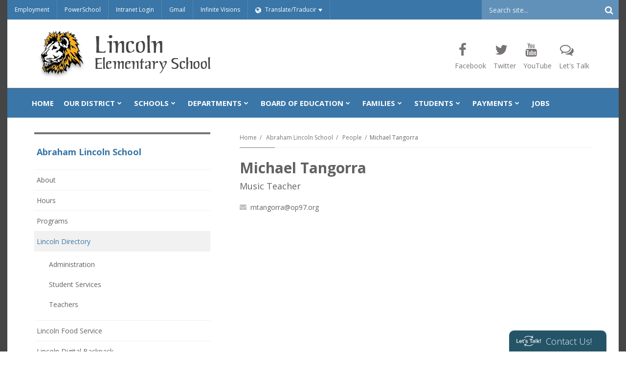

--- FILE ---
content_type: text/html; charset=UTF-8
request_url: https://www.op97.org/lincoln/people/1382360/michael-tangorra
body_size: 12095
content:
<!DOCTYPE html>
<html dir="ltr" lang="en">
    <head>
        <meta charset="UTF-8" />
        <title>Michael Tangorra | Abraham Lincoln School</title>

        <!-- METADATA -->
        <meta http-equiv="X-UA-Compatible" content="IE=edge" />
        <meta name="viewport" content="width=device-width, initial-scale=1" />
<meta  property="og:type" content="website" />
<meta  property="og:url" content="https://www.op97.org/lincoln/people/1382360/michael-tangorra" />
<meta  property="og:title" content="Michael Tangorra" />
<meta  name="twitter:card" content="summary" />
<meta  name="twitter:title" content="Michael Tangorra" />
<meta  name="campussuite:tenant" content="735181" />
<meta  name="campussuite:site" content="929016" />
<meta  name="campussuite:department" content="930316" />
<meta  name="campussuite:theme" content="1158267" />
<meta  name="campussuite:outer_layout" content="1158393" />
<meta  name="campussuite:inner_layout" content="1158396" />
<meta  name="campussuite:module" content="people" />
<meta  name="campussuite:content" content="1382360" />

        <!-- BASE -->
        
        <!-- FAVICONS -->
        			<link rel="apple-touch-icon-precomposed" sizes="144x144" href="https://campussuite-storage.s3.amazonaws.com/prod/735181/c9be791c-b8dc-11e6-bf0d-22000bd8490f/929016/566428a1-14ad-11e7-9857-22000bd8490f/favicon/144" />
			<link rel="apple-touch-icon-precomposed" sizes="114x114" href="https://campussuite-storage.s3.amazonaws.com/prod/735181/c9be791c-b8dc-11e6-bf0d-22000bd8490f/929016/566428a1-14ad-11e7-9857-22000bd8490f/favicon/114" />
			<link rel="apple-touch-icon-precomposed" sizes="72x72" href="https://campussuite-storage.s3.amazonaws.com/prod/735181/c9be791c-b8dc-11e6-bf0d-22000bd8490f/929016/566428a1-14ad-11e7-9857-22000bd8490f/favicon/72" />
			<link rel="apple-touch-icon-precomposed" sizes="57x57" href="https://campussuite-storage.s3.amazonaws.com/prod/735181/c9be791c-b8dc-11e6-bf0d-22000bd8490f/929016/566428a1-14ad-11e7-9857-22000bd8490f/favicon/57" />
			<link rel="icon" type="image/png" sizes="16x16" href="https://campussuite-storage.s3.amazonaws.com/prod/735181/c9be791c-b8dc-11e6-bf0d-22000bd8490f/929016/566428a1-14ad-11e7-9857-22000bd8490f/favicon/16" />
        
        <!-- FONTS -->
<link  rel="stylesheet" type="text/css" href="https://cdn.campussuite.com/font-awesome/4.7.0/css/font-awesome.min.css" />
<link  rel="stylesheet" type="text/css" href="https://fonts.googleapis.com/css?family=Open+Sans:300,400,600,700,800" />

        <!-- STYLES -->

        <link type="text/css" rel="stylesheet" href="https://campussuite-storage.s3.amazonaws.com/prod/735181/c9be791c-b8dc-11e6-bf0d-22000bd8490f/1158267/cff1558b-4d18-11e7-99ef-124f7febbf4a/compiled/mingz?v=1660679417" />

        <!-- HEAD SCRIPTS -->
        <script>
            window.CAMPUSSUITE = {
    "environment": "prod",
    "tenant": {
        "id": 735181,
        "uid": "c9be791c-b8dc-11e6-bf0d-22000bd8490f",
        "slug": "op97"
    },
    "dashboard": "app.campussuite.com",
    "container": 930316
};
        </script>
        <!--[if lt IE 9]>
            <script src="https://cdn.campussuite.com/html5shiv/3.7.3/dist/html5shiv.min.js"></script>
            <script src="https://cdn.campussuite.com/respond/1.4.2/dest/respond.min.js"></script>
        <![endif]-->
        <script src="https://cdn.campussuite.com/sugar/1.4.1/release/sugar.min.js"></script>
        <script src="https://cdn.campussuite.com/headjs/1.0.3/dist/1.0.0/head.min.js"></script>
        <script src="https://cdn.campussuite.com/jquery2/2.2.4/dist/jquery.min.js"></script>
        <script src="https://cdn.campussuite.com/jquery-migrate/1.4.1/dist/jquery-migrate.min.js"></script>
        <script src="https://cdn.campussuite.com/match-height/0.7.0/dist/jquery.matchHeight-min.js"></script>
        <script src="https://cdn.campussuite.com/clipboardjs/2.0.4/dist/clipboard.js"></script>
<script type="text/javascript" src="https://app.campussuite.com/bundles/cmscore/campussuite.js"></script>
<!-- Global site tag (gtag.js) - Google Analytics -->
<script async src="https://www.googletagmanager.com/gtag/js?id=UA-128321332-1"></script>
<script>
  window.dataLayer = window.dataLayer || [];
  function gtag(){dataLayer.push(arguments);}
  gtag('js', new Date());

  gtag('config', 'UA-128321332-1');
</script>

<script type="text/javascript">
    var _monsido = _monsido || [];
    _monsido.push(['_setDomainToken', '916CM2u_r0OYQJuAJJFilw']);
  </script>
  <script src="//cdn.monsido.com/tool/javascripts/monsido.js"></script>
  
  
  <!-- TWITTER FEED FIX FOR IOS DEVICES -->
  <script type="text/javascript">

 $(window).on('load', function () {

 $('iframe[id^=twitter-widget-]').each(function () {

 var head = $(this).contents().find('head');

 if (head.length) {

 head.append('<style>.timeline { max-width: 100% !important; width: 100% !important; } .timeline-Widget { max-width: 100vw !important; width: 100vw !important; }</style>');

 }

 $('#twitter-widget-0').append($('<div class=timeline>'));

 })

 });

</script>

    </head>

    <body >

        <!-- TOP SCRIPTS -->



        <!-- CONTENT -->
        <div class="root">
                        <!--Charming DefaultOuter-->
<!--Begin Wrapper-->
<div class="wrapper">

    <!--Skip Navigation-->
    <div class="skip-to-content"><a href="#main">Skip to Main Content</a></div><!--Alert Banner-->
    <div data-cms-widget="widgets/AlertBanner/AlertBanner" id="cms-widget-1b40d9e1-9409-4a12-9e54-a3fc07d4fe2d">
                </div>
    <script type="text/javascript">
        Campussuite.Widgets.run({
    "styles": [
        "\/ui\/overrides\/owl-carousel\/owl.carousel.min.css"
    ],
    "scripts": [
        "https:\/\/cdn.campussuite.com\/bootstrap\/3.4.1\/dist\/js\/bootstrap.min.js",
        "\/ui\/overrides\/owl-carousel\/owl.carousel.min.js",
        "\/ui\/overrides\/owl-carousel\/owl.playback.js"
    ],
    "plugin": "AlertBanner",
    "pluginId": "cms-widget-1b40d9e1-9409-4a12-9e54-a3fc07d4fe2d",
    "pluginOptions": {
        "autoplay": true,
        "speed": 5000,
        "loop": true
    }
});
    </script>


    <!--Begin Header A-->
    <header class="cs-header-a" id="cs-header">

        <!--Begin Header Top-->
        <div class="header-top">
            <div class="header-top-a">
                <div class="header-top-block">
                    <div data-cms-widget="widgets/SharedContent/SharedContent" id="cms-widget-a1aa5290-b9ac-49b6-9769-3c26f4591363">
            <div data-cms-widget="widgets/Html/Html" id="cms-widget-13d2e7fb-1371-4afe-a85d-6a44ee892b59" class="hd-utility-links">
            <ul>
	<li><a href="/hr/employment">Employment</a></li>
	<li><a href="https://op97.powerschool.com/public/">PowerSchool</a></li>
	<li><a href="https://op97.app.campussuite.com" target="_blank" title="Staff Portal (opens in new window)">Intranet Login</a></li>
	<li><a href="https://goo.gl/4UtDD" target="_blank" title="Gmail (opens in new window)">Gmail</a></li>
	<li><a href="https://oakparkesdt97il.tylerportico.com/tesp/employee-selfservice">Infinite Visions</a></li>
</ul>

    </div>

    </div>

                </div>
                <div class="header-top-block">
                    <div data-cms-widget="widgets/SharedContent/SharedContent" id="cms-widget-ae6ada9d-3091-434c-86b4-baa0528534bd">
            <div data-cms-widget="widgets/Block/Block" id="cms-widget-76e496fd-b5e6-4b9a-bdb9-4b3f3b28d8b0" class="header-top__translate">
                        <div data-editor-region-inline>
            <div data-cms-widget="widgets/Html/Html" id="cms-widget-12741967-4ff3-4bab-8713-749c99f3e145" class="header-top__translate-title">
            <p>Translate/Traducir</p>

    </div>


<div data-cms-widget="widgets/GoogleTranslate/GoogleTranslate" id="cms-widget-8ae2f9a0-b02f-467a-baee-90f1c07606bb">
            <div class="google-translate" id="google_translate_element"></div>
<script type="text/javascript">
    function googleTranslateElementInit() {
        new google.translate.TranslateElement({
            pageLanguage: 'en',
                            includedLanguages: 'af,sq,am,ar,hy,az,eu,bn,be,bs,bg,ca,ceb,ny,zh-CN,zh-TW,co,hr,cs,da,nl,en,eo,et,tl,fi,fr,fy,gl,ka,de,el,gu,ht,ha,haw,iw,hi,hmn,hu,is,ig,id,ga,it,ja,jw,kn,kk,km,rw,ko,ku,ky,lo,la,lv,lt,lb,mk,mg,ms,ml,mt,mi,mr,mn,my,ne,no,or,ps,fa,pl,pt,pa,ro,ru,sm,gd,sr,st,sn,si,sk,sl,so,es,su,sw,sv,tg,ta,tt,te,th,tr,tk,uk,ur,ug,uz,vi,cy,xh,yi,yo,zu',
                        layout: google.translate.TranslateElement.InlineLayout.VERTICAL,
                            gaTrack: true,
                gaId: '123'
                    }, 'google_translate_element');

                    // remove the powered by
            // select all direct children but the first div and remove them
            // need to include text nodes
            $('#google_translate_element > div.skiptranslate').contents().slice(1).remove();
            }
</script>
    </div>
    <script type="text/javascript">
        Campussuite.Widgets.run({
    "styles": [],
    "scripts": [
        "https:\/\/translate.google.com\/translate_a\/element.js?cb=googleTranslateElementInit"
    ],
    "plugin": null,
    "pluginId": "cms-widget-8ae2f9a0-b02f-467a-baee-90f1c07606bb",
    "pluginOptions": {}
});
    </script>

        </div>
        </div>

    </div>

                </div>
                <div class="header-top-block">
                    
                </div>
            </div>
            <div class="header-top-b">
                <div class="header-top-block">
                    <div data-cms-widget="widgets/SharedContent/SharedContent" id="cms-widget-2090c0a3-b1e1-4788-896d-7f25445772cb">
            <div data-cms-widget="widgets/HtmlSource/HtmlSource" id="cms-widget-b4b5e7e7-c838-4a57-9043-e5b735c5259c" class="hd-search-box">
            <form action="/search-results">
    <div class="hd-search-google">
        <label for="hd-search" class="sr-only">Header Search</label>
        <input type="hidden" value="002021451333504951864:qfvu7jhqbjm" name="cx">
        <input type="hidden" value="FORID:9" name="cof">
        <input type="hidden" value="UTF-8" name="ie">
        <input class="hd-search-input" id="hd-search" type="text" placeholder="Search site..." name="q" title="Search" value="">
        <button class="hd-search-btn" type="submit" aria-label="Search">
            <em class="fa fa-search" aria-hidden="true" title="Search this site"></em>
        </button>
    </div>
</form>    </div>

    </div>

                </div>
                <div class="header-top-block">
                    
                </div>
                <div class="header-top-block">
                    
                </div>
            </div>
        </div>
        <!--End Header Top-->
    

        <!--Begin Mobile Header & Overlay-->
        <div class="content-overlay">
            <button class="cs-menu-close" type="button" aria-label="Close main menu">
                <span></span>
            </button>
        </div>

        <div class="header-collapsed">
            <div data-cms-widget="widgets/Image/Image" id="cms-widget-e96bfa90-3640-423a-8a18-3c33b8a8915f" class="logo-small">
            <div class="">
            <a href="/lincoln">
        <img
        class="
            cs-img
            img-responsive
                                "
        src="/files/theme%20files/lincoln-logo.png"
        alt="Lincoln Elementary"
    />
    </a>    
    </div>
    </div>


            <button class="cs-menu-toggle" aria-label="Main menu" aria-expanded="false">
                <span class="sr-only">Open main menu</span>
            </button>

        </div>
        <!--End Mobile Header & Overlay-->


        <!--Begin Drawer-->
        <div class="drawer">
        
            <!--Begin Drawer Inner-->
            <div class="drawer-inner">
            
                <!--Begin Header Main-->
                <div class="header-main">
                    <div class="header-row">
                        <div data-cms-widget="widgets/Image/Image" id="cms-widget-6feda291-ddd3-4091-9bda-37e459ece771" class="logo">
            <div class="">
            <a href="/lincoln">
        <img
        class="
            cs-img
            img-responsive
                                "
        src="/files/theme%20files/lincoln-logo.png"
        alt="Lincoln Elementary"
    />
    </a>    
    </div>
    </div>

                        <div data-cms-widget="widgets/SharedContent/SharedContent" id="cms-widget-ce607b5f-4828-4646-b4bd-e0e31fa37923">
            <div data-cms-widget="widgets/HtmlSource/HtmlSource" id="cms-widget-a320a6a8-251f-48ef-9d51-063baff42cf5" class="drawer-search-box">
            <form action="/search-results">
    <div class="hd-search-google">
        <label for="hd-search-sm" class="sr-only">Drawer Search</label>
        <input type="hidden" value="002021451333504951864:qfvu7jhqbjm" name="cx">
        <input type="hidden" value="FORID:9" name="cof">
        <input type="hidden" value="UTF-8" name="ie">
        <input class="hd-search-input" id="hd-search-sm" type="text" placeholder="Search site..." name="q" title="Search" value="">
        <button class="hd-search-btn" type="submit" aria-label="Search">
            <em class="fa fa-search" aria-hidden="true" title="Search this site"></em>
        </button>
    </div>
</form>    </div>

    </div>


<div data-cms-widget="widgets/SharedContent/SharedContent" id="cms-widget-752010a8-12d8-4b99-bc7a-969d23605e5f">
            <div data-cms-widget="widgets/IconGroup/IconGroup" id="cms-widget-75485fa3-b59d-4f8d-858b-d8bc9fa67268" class="hd-social">
            <ul class="csw
    cs-icon-group
    cs-icon-md
    cs-icon-left
    cs-icon-default
    cs-icon-bg-default
    cs-icon-text-secondary

    ">

    <li class="cs-icon-wrap">
    <a href="https://goo.gl/Zk02u0" target="_blank" >
                    <em class="cs-icon fa fa-facebook" aria-hidden="true"></em>
            
            <span class="cs-icon-text">Facebook</span> <span class="sr-only">(opens in new window)</span>
            </a>
    </li>
        <li class="cs-icon-wrap">
    <a href="https://twitter.com/oakpark97" target="_blank" >
                    <em class="cs-icon fa fa-twitter" aria-hidden="true"></em>
            
            <span class="cs-icon-text">Twitter</span> <span class="sr-only">(opens in new window)</span>
            </a>
    </li>
        <li class="cs-icon-wrap">
    <a href="https://www.youtube.com/channel/UCn9EN1M49avPZTkKQdWRy6A" target="_blank" >
                    <em class="cs-icon fa fa-youtube" aria-hidden="true"></em>
            
            <span class="cs-icon-text">YouTube</span> <span class="sr-only">(opens in new window)</span>
            </a>
    </li>
        <li class="cs-icon-wrap">
    <a href="https://www.op97.org/about/lets-talk" >
                    <em class="cs-icon fa fa-comments-o" aria-hidden="true"></em>
            
            <span class="cs-icon-text">Let&#039;s Talk</span> <span class="sr-only"></span>
            </a>
    </li>
    </ul>
    </div>

    </div>

                    </div>
                </div>
                <!--End Header Main-->

                <!--Begin Header Nav-->
                <div class="header-nav">
                    <div data-cms-widget="widgets/SharedContent/SharedContent" id="cms-widget-9ba4ced4-f9f8-4b06-9614-e552aaeeee97">
            <div data-cms-widget="widgets/MegaMenu/MegaMenu" id="cms-widget-3f131671-4dd7-4ec1-b806-9f073043b28f">
            <nav class="cs-main-menu" role="navigation" aria-label="Main navigation">
    <ul class="cs-mmenu-items">
                                    <li class="cs-mmenu-li cs-mmenu-dd-none">
                    <div class="cs-mmenu-li-item">
                        <a class="cs-mmenu-li-item-link" href="/" aria-expanded="false">
                            <span class="cs-mmenu-li-item-text">Home</span>
                        </a>
                                            </div>
                                        </li>
                                                <li class="cs-mmenu-li cs-mmenu-dd-basic cs-mmenu-dd-left doubletap">
                    <div class="cs-mmenu-li-item">
                        <a class="cs-mmenu-li-item-link" href="/about" aria-expanded="false">
                            <span class="cs-mmenu-li-item-text">Our District</span>
                        </a>
                                                    <button class="cs-mmenu-li-caret" aria-expanded="false">
                                <span class="sr-only">Show sub menu for Our District</span>
                            </button>
                                            </div>
                                                    <div class="cs-mmenu-dd-container" role="region" aria-expanded="false" data-editor-region-inline>
                                <div data-cms-widget="widgets/Html/Html" id="cms-widget-14cfcfa8-4090-4847-b66c-eec1f27d3a10" class="dd-menu">
            <ul>
	<li><a href="https://www.op97.org/about/superintendent-search">Superintendent Search 2025-26</a></li>
	<li><a href="/ourportrait/index">Portrait of a Graduate</a></li>
	<li><a href="/about/equity">Commitment to Equity</a></li>
	<li><a href="/about/superintendent">About the Superintendent</a></li>
	<li><a href="/about/district-map-interactive">Map</a></li>
	<li><a href="/about/contact" title="Contact District - Main Menu">Contact</a></li>
</ul>

    </div>

                            </div>
                                        </li>
                                                <li class="cs-mmenu-li cs-mmenu-dd-mega doubletap">
                    <div class="cs-mmenu-li-item">
                        <a class="cs-mmenu-li-item-link" href="/schools" aria-expanded="false">
                            <span class="cs-mmenu-li-item-text">Schools</span>
                        </a>
                                                    <button class="cs-mmenu-li-caret" aria-expanded="false">
                                <span class="sr-only">Show sub menu for Schools</span>
                            </button>
                                            </div>
                                                    <div class="cs-mmenu-dd-container" role="region" aria-expanded="false" data-editor-region-inline>
                                <div data-cms-widget="widgets/Row/Row" id="cms-widget-d7cdfa4c-1e9f-4236-840c-d035f063f27e">
            <div class="row">
            <div class="
                                    col-md-4                                    
        " data-editor-region-inline>
            <div data-cms-widget="widgets/Html/Html" id="cms-widget-63d584d8-f513-4fa9-a9af-ea2ed20ce046" class="dd-menu">
            <h4>Elementary Schools</h4>

<ul>
	<li><a aria-label="/beye" href="/beye">Beye Elementary School</a></li>
	<li><a aria-label="/hatch" href="/hatch">Hatch Elementary School</a></li>
	<li><a aria-label="/holmes" href="/holmes">Holmes Elementary School</a></li>
	<li><a aria-label="/irving" href="/irving">Irving Elementary School</a></li>
</ul>

    </div>

        </div>
            <div class="
                                    col-md-4                                    
        " data-editor-region-inline>
            <div data-cms-widget="widgets/Html/Html" id="cms-widget-51f3c355-3ba1-4c0b-bd15-af8548b18f46" class="dd-menu">
            <ul>
	<li><a aria-label="/lincoln" href="/lincoln">Lincoln Elementary School</a></li>
	<li><a aria-label="/longfellow" href="/longfellow">Longfellow Elementary School&nbsp;</a></li>
	<li><a aria-label="/mann" href="/mann">Mann Elementary School</a></li>
	<li><a aria-label="/whittier" href="/whittier">Whittier Elementary School</a></li>
</ul>

    </div>

        </div>
            <div class="
                                    col-md-4                                    
        " data-editor-region-inline>
            <div data-cms-widget="widgets/Html/Html" id="cms-widget-b683c3e1-9649-40d9-881a-ffcec4572d67" class="dd-menu">
            <h4>Middle Schools</h4>

<ul>
	<li><a aria-label="/brooks" href="/brooks">Brooks Middle School</a></li>
	<li><a aria-label="/julian" href="/julian">Julian Middle School</a></li>
</ul>

    </div>

        </div>
    </div>
    </div>

                            </div>
                                        </li>
                                                <li class="cs-mmenu-li cs-mmenu-dd-basic cs-mmenu-dd-left doubletap">
                    <div class="cs-mmenu-li-item">
                        <a class="cs-mmenu-li-item-link" href="/departments" aria-expanded="false">
                            <span class="cs-mmenu-li-item-text">Departments</span>
                        </a>
                                                    <button class="cs-mmenu-li-caret" aria-expanded="false">
                                <span class="sr-only">Show sub menu for Departments</span>
                            </button>
                                            </div>
                                                    <div class="cs-mmenu-dd-container" role="region" aria-expanded="false" data-editor-region-inline>
                                <div data-cms-widget="widgets/Html/Html" id="cms-widget-7cb15dac-6daa-4378-a66f-9aefbcbf5684" class="dd-menu">
            <ul>
	<li><a href="/teach-learn">Core Instruction</a></li>
	<li><a href="/special-education">Student Services (Special Education)</a></li>
	<li><a href="/business-office">Finance and Operations</a></li>
	<li><a href="/communications">Communications and Engagement</a></li>
	<li><a href="https://www.op97.org/community-learning-and-entrepreneurialism">Community-Based Learning and Entrepreneurialism</a></li>
	<li><a href="/health-services">Health Services</a></li>
	<li><a href="/hr">Human Resources</a></li>
	<li><a href="/safety/index">Safety</a></li>
	<li><a href="/ilearn97">Technology</a></li>
</ul>

    </div>

                            </div>
                                        </li>
                                                <li class="cs-mmenu-li cs-mmenu-dd-basic cs-mmenu-dd-left doubletap">
                    <div class="cs-mmenu-li-item">
                        <a class="cs-mmenu-li-item-link" href="/boe" aria-expanded="false">
                            <span class="cs-mmenu-li-item-text">Board of Education</span>
                        </a>
                                                    <button class="cs-mmenu-li-caret" aria-expanded="false">
                                <span class="sr-only">Show sub menu for Board of Education</span>
                            </button>
                                            </div>
                                                    <div class="cs-mmenu-dd-container" role="region" aria-expanded="false" data-editor-region-inline>
                                <div data-cms-widget="widgets/Html/Html" id="cms-widget-d9c9ac92-17d8-4300-adac-501ec1885cc3" class="dd-menu">
            <ul>
	<li><a href="https://www.op97.org/about/superintendent-search">Superintendent Search 2025-26</a></li>
	<li><a href="/boe/meet-the-board">Meet the Board</a></li>
	<li><a href="/boe/board-meetings">Board Meetings</a></li>
	<li><a href="/boe/board-highlights">Board Highlights Newsletter</a></li>
	<li><a href="/boe/committees">Committees</a></li>
	<li><a href="/boe/liaison-reports">Liaison Reports</a></li>
	<li><a href="/boe/policies">Policies</a></li>
	<li><a href="/boe/files/documents/2021-22/Oak%20Park%20Board%20Protocols%207_27_2021.pdf">Protocols</a></li>
	<li><a href="/boe/question" title="Frequently Asked Questions - Main Menu link">Frequently Asked Questions</a></li>
	<li><a href="https://www.op97.org/boe/contact">Contact</a></li>
</ul>

    </div>

                            </div>
                                        </li>
                                                                    <li class="cs-mmenu-li cs-mmenu-dd-basic cs-mmenu-dd-left doubletap">
                    <div class="cs-mmenu-li-item">
                        <a class="cs-mmenu-li-item-link" href="/parents" aria-expanded="false">
                            <span class="cs-mmenu-li-item-text">Families</span>
                        </a>
                                                    <button class="cs-mmenu-li-caret" aria-expanded="false">
                                <span class="sr-only">Show sub menu for Families</span>
                            </button>
                                            </div>
                                                    <div class="cs-mmenu-dd-container" role="region" aria-expanded="false" data-editor-region-inline>
                                <div data-cms-widget="widgets/Html/Html" id="cms-widget-7656b379-d9e7-406d-b54d-54dcb342947f" class="dd-menu">
            <ul>
	<li><a href="/hr/student-registration">Registration</a></li>
	<li><a href="https://campussuite-storage.s3.amazonaws.com/prod/735181/c9be791c-b8dc-11e6-bf0d-22000bd8490f/2993956/58758746-7b1f-11f0-af97-0a58a9feac02/file/District%2097%20Student-Family%20Handbook%202025-26.pdf">Student-Family Handbook 2025-26</a></li>
	<li><a href="https://www.op97.org/teach-learn/parent-resources">Curriculum Resources</a></li>
	<li><a href="https://www.op97.org/ilearn97/parent-resources">Technology Resources</a></li>
	<li><a href="/safety/safety-resources-for-families">Safety Resources</a></li>
	<li><a href="/student-and-administrative-services/students-in-temporary-living-situations">Students in Temporary Living Situations</a></li>
	<li><a href="/parents/background-checks">Background Checks</a></li>
	<li><a href="https://www.op97.org/health-services/concussion-protocol">Concussion Protocol</a></li>
	<li><a href="https://campussuite-storage.s3.amazonaws.com/prod/735181/c9be791c-b8dc-11e6-bf0d-22000bd8490f/2474988/5ab9d1c2-334e-11ed-8da2-0279eebf3007/file/Policy-7285.pdf" target="_blank" title="Food Allergy Protocol (opens in new window)">Food Allergy Protocol</a></li>
	<li><a href="/hr/forms">Forms and Fees</a></li>
	<li><a href="/business-office/food-service">Food Service</a></li>
	<li><a href="/parents/pto">PTO</a></li>
	<li><a href="/hr/leaving-district-97">Leaving District 97</a></li>
</ul>

    </div>

                            </div>
                                        </li>
                                                <li class="cs-mmenu-li cs-mmenu-dd-basic cs-mmenu-dd-left doubletap">
                    <div class="cs-mmenu-li-item">
                        <a class="cs-mmenu-li-item-link" href="/students" aria-expanded="false">
                            <span class="cs-mmenu-li-item-text">Students</span>
                        </a>
                                                    <button class="cs-mmenu-li-caret" aria-expanded="false">
                                <span class="sr-only">Show sub menu for Students</span>
                            </button>
                                            </div>
                                                    <div class="cs-mmenu-dd-container" role="region" aria-expanded="false" data-editor-region-inline>
                                <div data-cms-widget="widgets/Html/Html" id="cms-widget-1ed011a7-7bd7-43cf-b743-4ba16e512e70" class="dd-menu">
            <ul>
	<li><a href="/students/k-5-resources">K-5 Resources</a></li>
	<li><a href="/students/6-8-resources">6-8 Resources</a></li>
	<li><a href="https://forms.gle/gxppjkB2GrJkUyQ4A">Bullying Report Form</a></li>
</ul>

    </div>

                            </div>
                                        </li>
                                                <li class="cs-mmenu-li cs-mmenu-dd-basic cs-mmenu-dd-left doubletap">
                    <div class="cs-mmenu-li-item">
                        <a class="cs-mmenu-li-item-link" href="#" tabindex="-1" aria-expanded="false">
                            <span class="cs-mmenu-li-item-text">Payments</span>
                        </a>
                                                    <button class="cs-mmenu-li-caret" aria-expanded="false">
                                <span class="sr-only">Show sub menu for Payments</span>
                            </button>
                                            </div>
                                                    <div class="cs-mmenu-dd-container" role="region" aria-expanded="false" data-editor-region-inline>
                                <div data-cms-widget="widgets/Html/Html" id="cms-widget-5b4dd759-0e9b-4d90-9ab0-8db03f09ef4a" class="dd-menu">
            <ul>
	<li><a href="/business-office/fees">Fees</a></li>
	<li><a href="https://oakpark.revtrak.net/">RevTrak (Web Store)</a></li>
	<li><a href="https://www.mymealtime.com/">MealTime</a></li>
</ul>

    </div>

                            </div>
                                        </li>
                                                <li class="cs-mmenu-li cs-mmenu-dd-none">
                    <div class="cs-mmenu-li-item">
                        <a class="cs-mmenu-li-item-link" href="/hr" aria-expanded="false">
                            <span class="cs-mmenu-li-item-text">Jobs</span>
                        </a>
                                            </div>
                                        </li>
                        </ul>
</nav>    </div>
    <script type="text/javascript">
        Campussuite.Widgets.run({
    "styles": [],
    "scripts": [
        "https:\/\/cdn.campussuite.com\/jquery-doubletaptogo\/3.0.2\/dist\/jquery.dcd.doubletaptogo.min.js"
    ],
    "plugin": "MegaMenu",
    "pluginId": "cms-widget-3f131671-4dd7-4ec1-b806-9f073043b28f",
    "pluginOptions": {}
});
    </script>

    </div>


<div data-cms-widget="widgets/SharedContent/SharedContent" id="cms-widget-12182539-cb40-4b81-9c2c-e9bd9a5ae9bd" class="drawer-utility-links">
            <div data-cms-widget="widgets/Html/Html" id="cms-widget-3f049ba7-5053-4241-adcb-cb0960158241" class="hd-utility-links">
            <ul>
	<li><a href="/hr/employment">Employment</a></li>
	<li><a href="https://op97.powerschool.com/public/home.html" target="_blank" title="PowerSchool (opens in new window)">PowerSchool</a></li>
	<li><a href="https://op97.app.campussuite.com/~intranet" target="_blank" title="Staff Portal (opens in new window)">Intranet Login</a></li>
	<li><a href="https://goo.gl/4UtDD" target="_blank" title="Gmail (opens in new window)">Gmail</a></li>
	<li><a href="https://esp.op97.org/ESP/Login.aspx">Employee Service Portal</a></li>
</ul>

    </div>

    </div>
                
                </div>
                <!--End Header Nav-->

            </div>
            <!--End Drawer Inner-->
            
        </div>
        <!--End Drawer-->

    </header>
    <!--End Header A-->

    <!--Begin Inner-->
    <main id="main">
        <div data-cms-widget="widgets/Zone/Zone" id="cms-widget-8fb8adb8-8745-4f1f-9d92-ef14668231fb" class="content-zone">
                <div data-cms-widget="widgets/Block/Block" id="cms-widget-bdce022a-1cc9-43af-9bec-37006783901a" class="main-inner">
                        <div class="container" data-editor-region-inline>
            <div data-cms-widget="widgets/Row/Row" id="cms-widget-8f2248ac-5a75-4657-a676-126845bca153">
            <div class="row">
            <div class="
                                    col-md-8                                    col-md-push-4
        " data-editor-region-inline>
            <div data-cms-widget="widgets/Block/Block" id="cms-widget-182d1638-ccd3-494f-8e49-086543e96e7f" class="main-content">
                        <div data-editor-region-inline>
            <div data-cms-widget="widgets/Breadcrumbs/Breadcrumbs" id="cms-widget-87d4c7b1-abe3-4a10-84e4-0af20e6b7c05">
            <ul class="csw cs-breadcrumbs">
            <li>
            <a href="https://www.op97.org">Home</a>
        </li>
            <li>
            <a href="https://www.op97.org/lincoln">Abraham Lincoln School</a>
        </li>
                <li>
            <a href="https://www.op97.org/lincoln/people">People</a>
        </li>
                <li class="active">Michael Tangorra</li>
    </ul>
    </div>


<div data-cms-widget="widgets/Zone/Zone" id="cms-widget-92370a19-9ca2-461c-8644-87702e3d3953" class="content-zone">
                <div data-cms-widget="widgets/Html/Html" id="cms-widget-fcee542a-5364-4f54-9b55-cd5b6108de84">
            <script type="text/javascript">
    ;(function(window, document, $, undefined) {
        window.head.load('https://cdn.campussuite.com/bootstrap/3.4.1/dist/js/bootstrap.min.js');
    })(window, document, jQuery);
</script>

<div class="cs-module csm-profile-feature">
    <div class="csm-profile-header">
        <div class="row">
            <div class="col-sm-12">
                <div class="csm-profile-header-b">
                    <h1 class="csm-profile-name notranslate" translate="no">Michael Tangorra</h1>
                                            <p class="csm-profile-title">Music Teacher</p>
                                        
                    <ul class="csm-profile-meta-list">
                        
    <li class="csm-profile-meta-email notranslate" translate="no">
                                            <span id="rot13_9544337a198d5bf0eb6f4d370c0fa400"></span>
            <script>$(function() {$('#rot13_9544337a198d5bf0eb6f4d370c0fa400').replaceWith('\u003Cn\u0020pynff\u003D\u0022gehapngr\u0022\u0020uers\u003D\u0022znvygb\u003Azgnatbeen\u0026\u0023k40\u003Bbc97.bet\u0022\u0020nevn\u002Dynory\u003D\u0022Fraq\u0020Zvpunry\u0020Gnatbeen\u0020na\u0020rznvy\u0020ng\u0020zgnatbeen\u0026\u0023k40\u003Bbc97.bet\u0022\u003Ezgnatbeen\u0040bc97.bet\u003C\/n\u003E'.replace(/[a-zA-Z]/g, function (c) {return String.fromCharCode((c <= "Z" ? 90 : 122) >= (c = c.charCodeAt(0) + 13) ? c : c - 26);}));});</script>
            </li>
												                                            </ul>
                    
                </div>
            </div>
        </div>
    </div>

    <div class="csm-profile-body">
		                                                	</div>

	</div>


<script type="text/javascript">
    window.head.load('/ui/js/postr.js', function () {
        $('\
            <div class="modal cs-contact-form-modal" tabindex="-1" role="dialog" id="modal_people_contact-form__default">\
                <div class="modal-dialog" role="document">\
                    <div class="modal-content">\
                        <div class="modal-body">\
                            <button type="button" class="close" data-dismiss="modal" aria-label="Close">\
                                <span aria-hidden="true">&times;</span>\
                            </button>\
                            <div class="container">\
                                <div class="row">\
                                    <div class="col-md-12">\
                                        <h1 class="modal-title"></h1>\
                                    </div>\
                                </div>\
                            </div>\
                            <iframe style="width:100%; border:none; visiblity:hidden;" src="about:blank"></iframe>\
                        </div>\
                    </div>\
                </div>\
            </div>\
        ')
            .appendTo('body')
            .on('show.bs.modal', function (e) {
                var $modal = $(this),
                    $link = $(e.relatedTarget),
                    url = $link.attr('data-modal-url');
                $modal.find('.modal-title').text($link.attr('title') ? $link.attr('title') : $link.text());
                $modal.find('.modal-body iframe')
                    .attr('src', url)
                    .css('visibility', 'hidden');
            })
            .on('hide.bs.modal', function (e) {
                var $modal = $(this),
                    $link = $(e.relatedTarget),
                    url = $link.attr('data-modal-url');
                $modal.find('.modal-title').text('');
                $modal.find('.modal-body iframe')
                    .attr('src', 'about:blank')
                    .css('visibility', 'hidden');
            });
        var postr = (new Postr({frame: $('#modal_people_contact-form__default .modal-body iframe')[0]}));
        postr
            .subscribe('dismiss.modal', function () {
                $('#modal_people_contact-form__default').modal('hide');
            })
            .subscribe('resize', function (pixels) {
                $('#modal_people_contact-form__default .modal-body iframe')
                    .css('height', pixels+'px')
                    .css('visibility', 'visible');
            });
    });
</script>

    </div>

    </div>

        </div>
        </div>

        </div>
            <div class="
                                    col-md-4                                    col-md-pull-8
        " data-editor-region-inline>
            <div data-cms-widget="widgets/Navigation/Navigation" id="cms-widget-62b53437-c3e2-4885-b968-c639c16a91d4">
            <div class="csw cs-side-nav">

        <div class="cs-side-nav-heading">
        <a href="https://www.op97.org/lincoln">Abraham Lincoln School</a>
    </div>
    
    <ul class="cs-side-nav-t1">
                                            
                                                    <li
                        class=""
        >
            <!-- ./about -->
            <a
                href="https://www.op97.org/lincoln/about"
                                			   >About </a>
                                                <ul class="cs-side-nav-t2">
                                                                                    <li
                        class=""
        >
            <!-- ./history -->
            <a
                href="https://www.op97.org/lincoln/history"
                                			   >History </a>
                    </li>
    
                                                                                    <li
                        class=""
        >
            <!-- ./handbook -->
            <a
                href="https://www.op97.org/lincoln/handbook"
                                			   >Handbook </a>
                    </li>
    
                                                                                    <li
                        class=""
        >
            <!-- ./contact -->
            <a
                href="https://www.op97.org/lincoln/contact"
                                			   >Contact Lincoln </a>
                    </li>
    
                                                                                    <li
                        class=""
        >
            <!-- ./school-improvement-team -->
            <a
                href="https://www.op97.org/lincoln/school-improvement-team"
                                			   >School Improvement Team </a>
                    </li>
    
                                            </ul>
                                    </li>
    
                                                    <li
                        class=""
        >
            <!-- ./hours -->
            <a
                href="https://www.op97.org/lincoln/hours"
                                			   >Hours </a>
                    </li>
    
                                                    <li
                        class=""
        >
            <!-- /lincoln/all-programs/pbis -->
            <a
                href="https://www.op97.org/lincoln/all-programs/pbis"
                                			   >Programs </a>
                                                <ul class="cs-side-nav-t2">
                                                                            
                                                                            
                                                                            
                                                                                    <li
                        class=""
        >
            <!-- /lincoln/all-programs/index -->
            <a
                href="https://www.op97.org/lincoln/all-programs/index"
                                			   >All Programs </a>
                    </li>
    
                                            </ul>
                                    </li>
    
                                                    <li
                        class="active"
        >
            <!-- people -->
            <a
                href="https://www.op97.org/lincoln/people"
                                			   >Lincoln Directory </a>
                                                <ul class="cs-side-nav-t2">
                                                                                    <li
                        class=""
        >
            <!-- /lincoln/administration -->
            <a
                href="https://www.op97.org/lincoln/administration"
                                			   >Administration </a>
                    </li>
    
                                                                                    <li
                        class=""
        >
            <!-- /lincoln/student-services -->
            <a
                href="https://www.op97.org/lincoln/student-services"
                                			   >Student Services </a>
                    </li>
    
                                                                                    <li
                        class=""
        >
            <!-- /lincoln/teachers -->
            <a
                href="https://www.op97.org/lincoln/teachers"
                                			   >Teachers </a>
                    </li>
    
                                                                            
                                            </ul>
                                    </li>
    
                                                    <li
                        class=""
        >
            <!-- ./food-service -->
            <a
                href="https://www.op97.org/lincoln/food-service"
                                			   >Lincoln Food Service </a>
                    </li>
    
                                                    <li
                        class=""
        >
            <!-- /lincoln/dp -->
            <a
                href="https://www.op97.org/lincoln/dp"
                                			   >Lincoln Digital Backpack </a>
                    </li>
    
                                                    <li
                        class=""
        >
            <!-- ./transportation -->
            <a
                href="https://www.op97.org/lincoln/transportation"
                                			   >Transportation </a>
                                                <ul class="cs-side-nav-t2">
                                                                                    <li
                        class=""
        >
            <!-- ./safe-walking-routes -->
            <a
                href="https://www.op97.org/lincoln/safe-walking-routes"
                                			   >Safe Walking Routes </a>
                    </li>
    
                                                                                    <li
                        class=""
        >
            <!-- ./bus -->
            <a
                href="https://www.op97.org/lincoln/bus"
                                			   >Bus </a>
                    </li>
    
                                                                                    <li
                        class=""
        >
            <!-- ./bike-registration -->
            <a
                href="https://www.op97.org/lincoln/bike-registration"
                                			   >Bike Registration </a>
                    </li>
    
                                                                                    <li
                        class=""
        >
            <!-- ./direction -->
            <a
                href="https://www.op97.org/lincoln/direction"
                                			   >Directions </a>
                    </li>
    
                                                                                    <li
                        class=""
        >
            <!-- ./parking -->
            <a
                href="https://www.op97.org/lincoln/parking"
                                			   >Parking </a>
                    </li>
    
                                            </ul>
                                    </li>
    
                                                    <li
                        class=""
        >
            <!-- http://ptolincoln.org/ -->
            <a
                href="http://ptolincoln.org/"
                target="_blank"                			   >PTO <span class="sr-only">(opens in new window)</span></a>
                    </li>
    
            </ul>
</div>
    </div>


<div data-cms-widget="widgets/IconGroup/IconGroup" id="cms-widget-8ca8ca1d-4c68-43aa-82c8-498c9e6c811f" class="quick-links">
            <ul class="csw
    cs-icon-group-stacked
    cs-icon-sm
    cs-icon-left
    cs-icon-default
    cs-icon-bg-default
    cs-icon-text-default

    ">

    <li class="cs-icon-wrap">
    <a href="https://forms.gle/gxppjkB2GrJkUyQ4A" target="_blank" >
                    <em class="cs-icon fa fa-comments" aria-hidden="true"></em>
            
            <span class="cs-icon-text">Bullying Report Form</span> <span class="sr-only">(opens in new window)</span>
            </a>
    </li>
        <li class="cs-icon-wrap">
    <a href="/lincoln/expansion" >
                    <em class="cs-icon fa fa-building-o" aria-hidden="true"></em>
            
            <span class="cs-icon-text">Lincoln Expansion Project</span> <span class="sr-only"></span>
            </a>
    </li>
        <li class="cs-icon-wrap">
    <a href="https://docs.google.com/presentation/d/1hG1nMEiWpXbW1zrd0niDSbbmDsYJUTgjX2aR-Ush0Rc/edit?usp=sharing" target="_blank" >
                    <em class="cs-icon fa fa-bar-chart" aria-hidden="true"></em>
            
            <span class="cs-icon-text">School Improvement Plan</span> <span class="sr-only">(opens in new window)</span>
            </a>
    </li>
        <li class="cs-icon-wrap">
    <a href="https://www.op97.org/lincoln/principal-updates">
                    <em class="cs-icon fa fa-newspaper-o" aria-hidden="true"></em>
            
            <span class="cs-icon-text">Lion&#039;s Roar Newsletter</span> <span class="sr-only"></span>
            </a>
    </li>
        <li class="cs-icon-wrap">
    <a href="http://www.k12insight.com/Lets-Talk/embed.aspx?k=WR5D6TLT" target="_blank" >
                    <em class="cs-icon fa fa-comments-o" aria-hidden="true"></em>
            
            <span class="cs-icon-text">Let&#039;s Talk!</span> <span class="sr-only">(opens in new window)</span>
            </a>
    </li>
        <li class="cs-icon-wrap">
    <a href="/lincoln/mediacenter" >
                    <em class="cs-icon fa fa-file-video-o" aria-hidden="true"></em>
            
            <span class="cs-icon-text">Library Media Center</span> <span class="sr-only"></span>
            </a>
    </li>
        <li class="cs-icon-wrap">
    <a href="/students" >
                    <em class="cs-icon fa fa-google" aria-hidden="true"></em>
            
            <span class="cs-icon-text">Student Tools</span> <span class="sr-only"></span>
            </a>
    </li>
        <li class="cs-icon-wrap">
    <a href="/hr/forms" >
                    <em class="cs-icon fa fa-wpforms" aria-hidden="true"></em>
            
            <span class="cs-icon-text">Important Forms</span> <span class="sr-only"></span>
            </a>
    </li>
        <li class="cs-icon-wrap">
    <a href="/lincoln/all-programs/pbis" >
                    <em class="cs-icon fa fa-file-o" aria-hidden="true"></em>
            
            <span class="cs-icon-text">PBIS &amp; Second Step</span> <span class="sr-only"></span>
            </a>
    </li>
        <li class="cs-icon-wrap">
    <a href="https://lincolnlionsbookclub3-5.blogspot.com/" target="_blank">
                    <em class="cs-icon fa fa-book" aria-hidden="true"></em>
            
            <span class="cs-icon-text">Book Club</span> <span class="sr-only">(opens in new window)</span>
            </a>
    </li>
        <li class="cs-icon-wrap">
    <a href="/students/typing-training" >
                    <em class="cs-icon fa fa-keyboard-o" aria-hidden="true"></em>
            
            <span class="cs-icon-text">Typing</span> <span class="sr-only"></span>
            </a>
    </li>
        <li class="cs-icon-wrap">
    <a href="http://jonahharlantroop16.wixsite.com/lincolnyearbooks?CFID=295109728&amp;CFTOKEN=bcf25566a5b0fb03-F0621118-5056-A015-DA11E224E4F750D2&amp;jsessionid=8430ec6241b977a063d4126f13df1632c51c" target="_blank" >
                    <em class="cs-icon fa fa-archive" aria-hidden="true"></em>
            
            <span class="cs-icon-text">Lincoln Yearbook Archive</span> <span class="sr-only">(opens in new window)</span>
            </a>
    </li>
    </ul>
    </div>

        </div>
    </div>
    </div>

        </div>
        </div>

    </div>

        <!--Acrobat Reader DC Link-->
        <p class="sr-only">This site provides information using PDF, visit this link to <a href="https://get.adobe.com/reader/" title="Download link opens in new window" target="_blank" tabindex="-1">download the Adobe Acrobat Reader DC software</a>.</p></main>
    <!--End Inner-->

    <!--Begin Footer A-->
    <footer class="cs-footer-a">
    
        <!--Begin Footer Main-->
        <div class="footer-main">
            <div data-cms-widget="widgets/Block/Block" id="cms-widget-fb746920-ae5b-4c59-b7f6-fa29d3dde653" class="b-sm b-secondary bt-solid bb-solid pt-xs pb-sm">
                        <div class="container" data-editor-region-inline>
            <div data-cms-widget="widgets/Row/Row" id="cms-widget-190be2d9-f780-4102-afca-c323964f0d70">
            <div class="row">
            <div class="
                                    col-md-8                                    
        " data-editor-region-inline>
            <div data-cms-widget="widgets/SharedContent/SharedContent" id="cms-widget-b77c3045-5eea-4ca8-8c95-50db32fbfcf1">
            <div data-cms-widget="widgets/Row/Row" id="cms-widget-17392715-b25a-4e56-ba34-622dafceaf42">
            <div class="row">
            <div class="
                                    col-md-4                                    
        " data-editor-region-inline>
            <div data-cms-widget="widgets/Html/Html" id="cms-widget-c3df12b1-6648-40fd-8fa6-f0816a52be21" class="ft-nav mh">
            <h5><strong>About</strong></h5>

<ul>
	<li><a href="/about/vision">Vision</a></li>
	<li><a href="/about/district-map-interactive">Interactive District Map</a></li>
	<li><a href="/teach-learn/report-cards">School Report Cards</a></li>
	<li><a href="/superintendent">Superintendent</a></li>
	<li><a href="/about/contact">Directory</a></li>
</ul>

    </div>

        </div>
            <div class="
                                    col-md-4                                    
        " data-editor-region-inline>
            <div data-cms-widget="widgets/Html/Html" id="cms-widget-1d7a0a78-40e7-4e86-9c42-5d466536b36c" class="ft-nav mh">
            <h5><strong>Students</strong></h5>

<ul>
	<li><a href="/students/k-5-resources">K-5 Resources</a></li>
	<li><a href="/students/6-8-resources">6-8 Resources</a></li>
	<li><a href="https://forms.gle/gxppjkB2GrJkUyQ4A">Bullying Report Form</a></li>
	<li><a href="/business-office/food-service">Lunch Menus</a></li>
</ul>

    </div>

        </div>
            <div class="
                                    col-md-4                                    
        " data-editor-region-inline>
            <div data-cms-widget="widgets/Html/Html" id="cms-widget-adec01a3-c88e-408f-9ce8-3ecc5acaa563" class="ft-nav mh">
            <h5><strong>Resources</strong></h5>

<ul>
	<li><a href="/digital-backpack" title="Digital Backpack - Footer link">Digital Backpack</a></li>
	<li><a href="/hr/forms">Important Forms</a></li>
	<li><a href="/news" title="News - Footer link">News</a></li>
	<li><a href="https://oakpark.revtrak.net/" target="_blank" title="Payments (opens in new window)">Payments</a></li>
	<li><a href="/hr/student-registration">Registration</a></li>
</ul>

    </div>

        </div>
    </div>
    </div>
<div data-cms-widget="widgets/Row/Row" id="cms-widget-b395c985-d2e5-4575-ae50-2941331da48c">
            <div class="row">
            <div class="
                                    col-md-4                                    
        " data-editor-region-inline>
            <div data-cms-widget="widgets/Html/Html" id="cms-widget-317805c1-67d9-4978-8158-67a1c325070d" class="ft-nav mh">
            <h5><strong>Departments</strong></h5>

<ul>
	<li><a href="/teach-learn">Core Instruction</a></li>
	<li><a href="/special-education">Special Education</a></li>
	<li><a href="/business-office">Finance and Operations</a></li>
	<li><a href="/communications">Communications</a></li>
	<li><a href="/health-services">Health Services</a></li>
	<li><a href="/hr">Human Resources</a></li>
	<li><a href="/ilearn97">Technology</a></li>
</ul>

    </div>

        </div>
            <div class="
                                    col-md-4                                    
        " data-editor-region-inline>
            <div data-cms-widget="widgets/Html/Html" id="cms-widget-b206738e-60b3-4ec1-b234-2067430b34bc" class="ft-nav mh">
            <h5><strong>Board of Education</strong></h5>

<ul>
	<li><a href="/boe">About the Board</a></li>
	<li><a href="/boe/meet-the-board">Board Members</a></li>
	<li><a href="/boe/board-meetings">Board Meetings</a></li>
	<li><a href="/boe/committees">Committees</a></li>
	<li><a href="/boe/liaison-reports">Liaison Reports</a></li>
	<li><a href="/boe/policies">Policies</a></li>
	<li><a href="/boe/files/documents/Board_Protocols.pdf" target="_blank" title="Protocols (opens in new window)">Protocols</a></li>
	<li><a href="https://www.op97.org/boe/contact">Contact</a></li>
</ul>

    </div>

        </div>
            <div class="
                                    col-md-4                                    
        " data-editor-region-inline>
            <div data-cms-widget="widgets/Html/Html" id="cms-widget-fdc4614c-63e1-4c02-8007-6db5b73d2180" class="ft-nav mh">
            <h5><strong>More Links...</strong></h5>

<ul>
	<li><a href="/communications/emergency-closings">Emergency Closings</a></li>
	<li><a href="/hr/employment">Employment</a></li>
	<li><a href="/intranet">Intranet Login</a></li>
	<li><a href="https://op97.powerschool.com/public/home.html">PowerSchool</a></li>
</ul>

    </div>

        </div>
    </div>
    </div>

    </div>

        </div>
            <div class="
                                    col-md-4                                    
        " data-editor-region-inline>
            <div data-cms-widget="widgets/SharedContent/SharedContent" id="cms-widget-39e68315-958c-4b7c-a469-870fee080d41">
            <div data-cms-widget="widgets/Html/Html" id="cms-widget-0b008b25-65b1-49bf-b355-7bb5b8c1ae76" class="ft-about">
            <h5><strong>Elementary Schools</strong></h5>

    </div>
<div data-cms-widget="widgets/Row/Row" id="cms-widget-882c921e-7943-4c1f-9c14-a8b56688cabf">
            <div class="row">
            <div class="
                                    col-md-6                                    
        " data-editor-region-inline>
            <div data-cms-widget="widgets/Html/Html" id="cms-widget-1bfca678-ca52-4660-ad5d-7f998ed0bbe8">
            <p><a href="/beye">Beye Elementary</a><br />
<a href="/hatch">Hatch Elementary</a><br />
<a href="/holmes">Holmes Elementary</a><br />
<a href="/irving">Irving Elementary</a></p>

    </div>

        </div>
            <div class="
                                    col-md-6                                    
        " data-editor-region-inline>
            <div data-cms-widget="widgets/Html/Html" id="cms-widget-8cf95647-fbd3-4d84-8a52-b07c677187f9">
            <p><a href="/lincoln">Lincoln Elementary</a><br />
<a href="/longfellow">Longfellow Elementary</a><br />
<a href="/mann">Mann Elementary</a><br />
<a href="/whittier">Whittier Elementary</a></p>

    </div>

        </div>
    </div>
    </div>
<div data-cms-widget="widgets/Html/Html" id="cms-widget-e7d31caf-bd7e-4e7c-8ebf-2f01c823bbc8" class="ft-about">
            <h5><strong>Middle Schools</strong></h5>

    </div>
<div data-cms-widget="widgets/Row/Row" id="cms-widget-ba428844-b9d2-42f8-b374-e73fa82ca413">
            <div class="row">
            <div class="
                                    col-md-6                                    
        " data-editor-region-inline>
            <div data-cms-widget="widgets/Html/Html" id="cms-widget-85dbc771-fc25-42ed-aee6-a407a7122742">
            <p><a href="/brooks">Brooks Middle School</a></p>

    </div>

        </div>
            <div class="
                                    col-md-6                                    
        " data-editor-region-inline>
            <div data-cms-widget="widgets/Html/Html" id="cms-widget-6d0c1aa0-2662-4c08-bfad-df28572c5ccf">
            <p><a href="/julian">Julian Middle School</a></p>

    </div>

        </div>
    </div>
    </div>

    </div>


<div data-cms-widget="widgets/Html/Html" id="cms-widget-a72692eb-63c0-4b3c-90ff-2c2ba13f88d9" class="ft-contact">
            <p class="h5"><strong>Connect</strong></p>

<ul>
	<li><strong>Abraham Lincoln School</strong></li>
	<li>1111 S. Grove | Oak Park, IL 60304</li>
	<li>Tel: 708-524-3110</li>
	<li>Attendance: 708-665-3067 | <a href="/cdn-cgi/l/email-protection#f99590979a969597988d8d9c979d98979a9cb99689c0ced7968b9e"><span class="__cf_email__" data-cfemail="97fbfef9f4f8fbf9f6e3e3f2f9f3f6f9f4f2d7f8e7aea0b9f8e5f0">[email&#160;protected]</span></a></li>
</ul>

    </div>


<div data-cms-widget="widgets/IconGroup/IconGroup" id="cms-widget-aa24f9e8-0079-44d0-b68e-fc33c61d2059" class="hd-social">
            <ul class="csw
    cs-icon-group
    cs-icon-md
    cs-icon-left
    cs-icon-default
    cs-icon-bg-default
    cs-icon-text-primary

    ">

    <li class="cs-icon-wrap">
    <a href="https://goo.gl/Zk02u0" target="_blank" >
                    <em class="cs-icon fa fa-facebook" aria-hidden="true"></em>
            
            <span class="sr-only">Find us on Facebook (opens in new window) (opens in new window)</span>
            </a>
    </li>
        <li class="cs-icon-wrap">
    <a href="https://twitter.com/oakpark97" target="_blank" >
                    <em class="cs-icon fa fa-twitter" aria-hidden="true"></em>
            
            <span class="sr-only">Follow us on Twitter (opens in new window) (opens in new window)</span>
            </a>
    </li>
        <li class="cs-icon-wrap">
    <a href="http://www.k12insight.com/Lets-Talk/embed.aspx?k=WR5D6TLT" target="_blank" >
                    <em class="cs-icon fa fa-comments-o" aria-hidden="true"></em>
            
            <span class="sr-only">LetsTalk (opens in new window) (opens in new window)</span>
            </a>
    </li>
    </ul>
    </div>

        </div>
    </div>
    </div>

        </div>
        </div>

        </div>
        <!--End Footer Main-->
    
        <!--Begin Footer Bottom-->
        <div class="footer-bottom">
            <div data-cms-widget="widgets/Block/Block" id="cms-widget-833c3576-ef73-452a-b5cf-0e122fae2b1e">
                        <div class="container" data-editor-region-inline>
            <div data-cms-widget="widgets/SharedContent/SharedContent" id="cms-widget-2003405e-9a5c-4b7d-b0dc-5fa6eb61d5b3">
            <div data-cms-widget="widgets/Row/Row" id="cms-widget-ab13f888-9f10-4b6b-898d-643e0d7a166b">
            <div class="row">
            <div class="
                                    col-md-6                                    
        " data-editor-region-inline>
            <div data-cms-widget="widgets/Html/Html" id="cms-widget-fbf82d96-580d-43a8-a2f0-d20b80efe2b0" class="cs-powered cs-powered-light">
            <p>Powered by <u><a href="http://www.schoolnow.com" target="_blank" title="SchoolNow (opens in new window)">SchoolNow&reg;</a></u></p>

    </div>

        </div>
            <div class="
                                    col-md-6                                    
        " data-editor-region-inline>
            <div data-cms-widget="widgets/Html/Html" id="cms-widget-270aaa5e-99ec-48a5-ae59-aca502b08728">
            <p>&copy; OP97 All rights reserved. <u><a href="#">Terms of use</a></u> and <u><a href="/privacy-policy">Privacy Policy</a></u> |&nbsp;<u><a href="https://www.op97.org/web-accessibility-statement">Web Accessibility Statemen</a>t</u>&nbsp;| <u><a href="/contact-webmaster" title="Contact Webmaster">Contact Webmaster</a></u></p>

    </div>

        </div>
    </div>
    </div>
<div data-cms-widget="widgets/HtmlSource/HtmlSource" id="cms-widget-6d573015-d539-455a-a6ee-5ea8d20303b3">
            <script data-cfasync="false" src="/cdn-cgi/scripts/5c5dd728/cloudflare-static/email-decode.min.js"></script><script>(function(d, s, id) {var js, fjs = d.getElementsByTagName(s)[0];window.key='WR5D6TLT@PK7TLT';window.url='//www.k12insight.com/';if (d.getElementById(id))return;js = d.createElement(s);js.id = id;js.src = "//www.k12insight.com/Lets-Talk/LtTabJs.aspx";fjs.parentNode.insertBefore(js, fjs);}(document, 'script', 'Lets-Talk'));</script>
    </div>

    </div>


<div data-cms-widget="widgets/SharedContent/SharedContent" id="cms-widget-4ac04f33-69c6-4303-be97-3f1f75296832">
            <div data-cms-widget="widgets/ScriptSource/ScriptSource" id="cms-widget-d34f38bb-61eb-47e6-b944-f0160d360e0f">
            <script type="text/javascript">
            try {
                var _gaq = _gaq || [];
  _gaq.push(['_setAccount', 'UA-18170410-1']);
  _gaq.push(['_trackPageview']);

  (function() {
    var ga = document.createElement('script'); ga.type = 'text/javascript'; ga.async = true;
    ga.src = ('https:' == document.location.protocol ? 'https://ssl' : 'http://www') + '.google-analytics.com/ga.js';
    var s = document.getElementsByTagName('script')[0]; s.parentNode.insertBefore(ga, s);
  })();
            } catch (e) {
                console.log(e);
            }
        </script>    </div>

    </div>

        </div>
        </div>

        </div>
        <!--End Footer Bottom-->

					
	</footer>
    <!--End Footer A-->    
</div>
<!--End Wrapper-->

        </div>

        <!-- BOTTOM SCRIPTS -->
<script type="text/javascript" src="/ui/js/postr.js"></script>
<script type="text/javascript" src="https://app.campussuite.com/themes/Charming/scripts/charming.js"></script>


        <!-- CUSTOM SCRIPTS -->



    <script defer src="https://static.cloudflareinsights.com/beacon.min.js/vcd15cbe7772f49c399c6a5babf22c1241717689176015" integrity="sha512-ZpsOmlRQV6y907TI0dKBHq9Md29nnaEIPlkf84rnaERnq6zvWvPUqr2ft8M1aS28oN72PdrCzSjY4U6VaAw1EQ==" data-cf-beacon='{"version":"2024.11.0","token":"76a0214a97da49c4aa27ff8433f0c9ba","r":1,"server_timing":{"name":{"cfCacheStatus":true,"cfEdge":true,"cfExtPri":true,"cfL4":true,"cfOrigin":true,"cfSpeedBrain":true},"location_startswith":null}}' crossorigin="anonymous"></script>
</body>

</html>

<!-- DEBUGGING -->
<!--
-->


--- FILE ---
content_type: text/css
request_url: https://campussuite-storage.s3.amazonaws.com/prod/735181/c9be791c-b8dc-11e6-bf0d-22000bd8490f/1158267/cff1558b-4d18-11e7-99ef-124f7febbf4a/compiled/mingz?v=1660679417
body_size: 52132
content:
@charset "UTF-8";/*!
 * Bootstrap v3.4.1 (https://getbootstrap.com/)
 * Copyright 2011-2019 Twitter, Inc.
 * Licensed under MIT (https://github.com/twbs/bootstrap/blob/master/LICENSE)
 *//*! normalize.css v3.0.3 | MIT License | github.com/necolas/normalize.css */html{font-family:sans-serif;-ms-text-size-adjust:100%;-webkit-text-size-adjust:100%}body{margin:0}article,aside,details,figcaption,figure,footer,header,hgroup,main,menu,nav,section,summary{display:block}audio,canvas,progress,video{display:inline-block;vertical-align:baseline}audio:not([controls]){display:none;height:0}[hidden],template{display:none}a{background-color:transparent}a:active,a:hover{outline:0}abbr[title]{border-bottom:none;text-decoration:underline;text-decoration:underline dotted}b,strong{font-weight:bold}dfn{font-style:italic}h1{font-size:2em;margin:0.67em 0}mark{background:#ff0;color:#000}small{font-size:80%}sub,sup{font-size:75%;line-height:0;position:relative;vertical-align:baseline}sup{top:-0.5em}sub{bottom:-0.25em}img{border:0}svg:not(:root){overflow:hidden}figure{margin:1em 40px}hr{box-sizing:content-box;height:0}pre{overflow:auto}code,kbd,pre,samp{font-family:monospace, monospace;font-size:1em}button,input,optgroup,select,textarea{color:inherit;font:inherit;margin:0}button{overflow:visible}button,select{text-transform:none}button,html input[type="button"],input[type="reset"],input[type="submit"]{-webkit-appearance:button;cursor:pointer}button[disabled],html input[disabled]{cursor:default}button::-moz-focus-inner,input::-moz-focus-inner{border:0;padding:0}input{line-height:normal}input[type="checkbox"],input[type="radio"]{box-sizing:border-box;padding:0}input[type="number"]::-webkit-inner-spin-button,input[type="number"]::-webkit-outer-spin-button{height:auto}input[type="search"]{-webkit-appearance:textfield;box-sizing:content-box}input[type="search"]::-webkit-search-cancel-button,input[type="search"]::-webkit-search-decoration{-webkit-appearance:none}fieldset{border:1px solid #c0c0c0;margin:0 2px;padding:0.35em 0.625em 0.75em}legend{border:0;padding:0}textarea{overflow:auto}optgroup{font-weight:bold}table{border-collapse:collapse;border-spacing:0}td,th{padding:0}/*! Source: https://github.com/h5bp/html5-boilerplate/blob/master/src/css/main.css */@media print{*,*:before,*:after{color:#000 !important;text-shadow:none !important;background:transparent !important;box-shadow:none !important}a,a:visited{text-decoration:underline}a[href]:after{content:" (" attr(href) ")"}abbr[title]:after{content:" (" attr(title) ")"}a[href^="#"]:after,a[href^="javascript:"]:after{content:""}pre,blockquote{border:1px solid #999;page-break-inside:avoid}thead{display:table-header-group}tr,img{page-break-inside:avoid}img{max-width:100% !important}p,h2,h3{orphans:3;widows:3}h2,h3{page-break-after:avoid}.navbar{display:none}.btn > .caret,.dropup > .btn > .caret{border-top-color:#000 !important}.label{border:1px solid #000}.table{border-collapse:collapse !important}.table td,.table th{background-color:#fff !important}.table-bordered th,.table-bordered td{border:1px solid #ddd !important}}@font-face{font-family:"Glyphicons Halflings";src:url("../fonts/glyphicons-halflings-regular.eot");src:url("../fonts/glyphicons-halflings-regular.eot?#iefix") format("embedded-opentype"), url("../fonts/glyphicons-halflings-regular.woff2") format("woff2"), url("../fonts/glyphicons-halflings-regular.woff") format("woff"), url("../fonts/glyphicons-halflings-regular.ttf") format("truetype"), url("../fonts/glyphicons-halflings-regular.svg#glyphicons_halflingsregular") format("svg")}.glyphicon{position:relative;top:1px;display:inline-block;font-family:"Glyphicons Halflings";font-style:normal;font-weight:400;line-height:1;-webkit-font-smoothing:antialiased;-moz-osx-font-smoothing:grayscale}.glyphicon-asterisk:before{content:"\002a"}.glyphicon-plus:before{content:"\002b"}.glyphicon-euro:before,.glyphicon-eur:before{content:"\20ac"}.glyphicon-minus:before{content:"\2212"}.glyphicon-cloud:before{content:"\2601"}.glyphicon-envelope:before{content:"\2709"}.glyphicon-pencil:before{content:"\270f"}.glyphicon-glass:before{content:"\e001"}.glyphicon-music:before{content:"\e002"}.glyphicon-search:before{content:"\e003"}.glyphicon-heart:before{content:"\e005"}.glyphicon-star:before{content:"\e006"}.glyphicon-star-empty:before{content:"\e007"}.glyphicon-user:before{content:"\e008"}.glyphicon-film:before{content:"\e009"}.glyphicon-th-large:before{content:"\e010"}.glyphicon-th:before{content:"\e011"}.glyphicon-th-list:before{content:"\e012"}.glyphicon-ok:before{content:"\e013"}.glyphicon-remove:before{content:"\e014"}.glyphicon-zoom-in:before{content:"\e015"}.glyphicon-zoom-out:before{content:"\e016"}.glyphicon-off:before{content:"\e017"}.glyphicon-signal:before{content:"\e018"}.glyphicon-cog:before{content:"\e019"}.glyphicon-trash:before{content:"\e020"}.glyphicon-home:before{content:"\e021"}.glyphicon-file:before{content:"\e022"}.glyphicon-time:before{content:"\e023"}.glyphicon-road:before{content:"\e024"}.glyphicon-download-alt:before{content:"\e025"}.glyphicon-download:before{content:"\e026"}.glyphicon-upload:before{content:"\e027"}.glyphicon-inbox:before{content:"\e028"}.glyphicon-play-circle:before{content:"\e029"}.glyphicon-repeat:before{content:"\e030"}.glyphicon-refresh:before{content:"\e031"}.glyphicon-list-alt:before{content:"\e032"}.glyphicon-lock:before{content:"\e033"}.glyphicon-flag:before{content:"\e034"}.glyphicon-headphones:before{content:"\e035"}.glyphicon-volume-off:before{content:"\e036"}.glyphicon-volume-down:before{content:"\e037"}.glyphicon-volume-up:before{content:"\e038"}.glyphicon-qrcode:before{content:"\e039"}.glyphicon-barcode:before{content:"\e040"}.glyphicon-tag:before{content:"\e041"}.glyphicon-tags:before{content:"\e042"}.glyphicon-book:before{content:"\e043"}.glyphicon-bookmark:before{content:"\e044"}.glyphicon-print:before{content:"\e045"}.glyphicon-camera:before{content:"\e046"}.glyphicon-font:before{content:"\e047"}.glyphicon-bold:before{content:"\e048"}.glyphicon-italic:before{content:"\e049"}.glyphicon-text-height:before{content:"\e050"}.glyphicon-text-width:before{content:"\e051"}.glyphicon-align-left:before{content:"\e052"}.glyphicon-align-center:before{content:"\e053"}.glyphicon-align-right:before{content:"\e054"}.glyphicon-align-justify:before{content:"\e055"}.glyphicon-list:before{content:"\e056"}.glyphicon-indent-left:before{content:"\e057"}.glyphicon-indent-right:before{content:"\e058"}.glyphicon-facetime-video:before{content:"\e059"}.glyphicon-picture:before{content:"\e060"}.glyphicon-map-marker:before{content:"\e062"}.glyphicon-adjust:before{content:"\e063"}.glyphicon-tint:before{content:"\e064"}.glyphicon-edit:before{content:"\e065"}.glyphicon-share:before{content:"\e066"}.glyphicon-check:before{content:"\e067"}.glyphicon-move:before{content:"\e068"}.glyphicon-step-backward:before{content:"\e069"}.glyphicon-fast-backward:before{content:"\e070"}.glyphicon-backward:before{content:"\e071"}.glyphicon-play:before{content:"\e072"}.glyphicon-pause:before{content:"\e073"}.glyphicon-stop:before{content:"\e074"}.glyphicon-forward:before{content:"\e075"}.glyphicon-fast-forward:before{content:"\e076"}.glyphicon-step-forward:before{content:"\e077"}.glyphicon-eject:before{content:"\e078"}.glyphicon-chevron-left:before{content:"\e079"}.glyphicon-chevron-right:before{content:"\e080"}.glyphicon-plus-sign:before{content:"\e081"}.glyphicon-minus-sign:before{content:"\e082"}.glyphicon-remove-sign:before{content:"\e083"}.glyphicon-ok-sign:before{content:"\e084"}.glyphicon-question-sign:before{content:"\e085"}.glyphicon-info-sign:before{content:"\e086"}.glyphicon-screenshot:before{content:"\e087"}.glyphicon-remove-circle:before{content:"\e088"}.glyphicon-ok-circle:before{content:"\e089"}.glyphicon-ban-circle:before{content:"\e090"}.glyphicon-arrow-left:before{content:"\e091"}.glyphicon-arrow-right:before{content:"\e092"}.glyphicon-arrow-up:before{content:"\e093"}.glyphicon-arrow-down:before{content:"\e094"}.glyphicon-share-alt:before{content:"\e095"}.glyphicon-resize-full:before{content:"\e096"}.glyphicon-resize-small:before{content:"\e097"}.glyphicon-exclamation-sign:before{content:"\e101"}.glyphicon-gift:before{content:"\e102"}.glyphicon-leaf:before{content:"\e103"}.glyphicon-fire:before{content:"\e104"}.glyphicon-eye-open:before{content:"\e105"}.glyphicon-eye-close:before{content:"\e106"}.glyphicon-warning-sign:before{content:"\e107"}.glyphicon-plane:before{content:"\e108"}.glyphicon-calendar:before{content:"\e109"}.glyphicon-random:before{content:"\e110"}.glyphicon-comment:before{content:"\e111"}.glyphicon-magnet:before{content:"\e112"}.glyphicon-chevron-up:before{content:"\e113"}.glyphicon-chevron-down:before{content:"\e114"}.glyphicon-retweet:before{content:"\e115"}.glyphicon-shopping-cart:before{content:"\e116"}.glyphicon-folder-close:before{content:"\e117"}.glyphicon-folder-open:before{content:"\e118"}.glyphicon-resize-vertical:before{content:"\e119"}.glyphicon-resize-horizontal:before{content:"\e120"}.glyphicon-hdd:before{content:"\e121"}.glyphicon-bullhorn:before{content:"\e122"}.glyphicon-bell:before{content:"\e123"}.glyphicon-certificate:before{content:"\e124"}.glyphicon-thumbs-up:before{content:"\e125"}.glyphicon-thumbs-down:before{content:"\e126"}.glyphicon-hand-right:before{content:"\e127"}.glyphicon-hand-left:before{content:"\e128"}.glyphicon-hand-up:before{content:"\e129"}.glyphicon-hand-down:before{content:"\e130"}.glyphicon-circle-arrow-right:before{content:"\e131"}.glyphicon-circle-arrow-left:before{content:"\e132"}.glyphicon-circle-arrow-up:before{content:"\e133"}.glyphicon-circle-arrow-down:before{content:"\e134"}.glyphicon-globe:before{content:"\e135"}.glyphicon-wrench:before{content:"\e136"}.glyphicon-tasks:before{content:"\e137"}.glyphicon-filter:before{content:"\e138"}.glyphicon-briefcase:before{content:"\e139"}.glyphicon-fullscreen:before{content:"\e140"}.glyphicon-dashboard:before{content:"\e141"}.glyphicon-paperclip:before{content:"\e142"}.glyphicon-heart-empty:before{content:"\e143"}.glyphicon-link:before{content:"\e144"}.glyphicon-phone:before{content:"\e145"}.glyphicon-pushpin:before{content:"\e146"}.glyphicon-usd:before{content:"\e148"}.glyphicon-gbp:before{content:"\e149"}.glyphicon-sort:before{content:"\e150"}.glyphicon-sort-by-alphabet:before{content:"\e151"}.glyphicon-sort-by-alphabet-alt:before{content:"\e152"}.glyphicon-sort-by-order:before{content:"\e153"}.glyphicon-sort-by-order-alt:before{content:"\e154"}.glyphicon-sort-by-attributes:before{content:"\e155"}.glyphicon-sort-by-attributes-alt:before{content:"\e156"}.glyphicon-unchecked:before{content:"\e157"}.glyphicon-expand:before{content:"\e158"}.glyphicon-collapse-down:before{content:"\e159"}.glyphicon-collapse-up:before{content:"\e160"}.glyphicon-log-in:before{content:"\e161"}.glyphicon-flash:before{content:"\e162"}.glyphicon-log-out:before{content:"\e163"}.glyphicon-new-window:before{content:"\e164"}.glyphicon-record:before{content:"\e165"}.glyphicon-save:before{content:"\e166"}.glyphicon-open:before{content:"\e167"}.glyphicon-saved:before{content:"\e168"}.glyphicon-import:before{content:"\e169"}.glyphicon-export:before{content:"\e170"}.glyphicon-send:before{content:"\e171"}.glyphicon-floppy-disk:before{content:"\e172"}.glyphicon-floppy-saved:before{content:"\e173"}.glyphicon-floppy-remove:before{content:"\e174"}.glyphicon-floppy-save:before{content:"\e175"}.glyphicon-floppy-open:before{content:"\e176"}.glyphicon-credit-card:before{content:"\e177"}.glyphicon-transfer:before{content:"\e178"}.glyphicon-cutlery:before{content:"\e179"}.glyphicon-header:before{content:"\e180"}.glyphicon-compressed:before{content:"\e181"}.glyphicon-earphone:before{content:"\e182"}.glyphicon-phone-alt:before{content:"\e183"}.glyphicon-tower:before{content:"\e184"}.glyphicon-stats:before{content:"\e185"}.glyphicon-sd-video:before{content:"\e186"}.glyphicon-hd-video:before{content:"\e187"}.glyphicon-subtitles:before{content:"\e188"}.glyphicon-sound-stereo:before{content:"\e189"}.glyphicon-sound-dolby:before{content:"\e190"}.glyphicon-sound-5-1:before{content:"\e191"}.glyphicon-sound-6-1:before{content:"\e192"}.glyphicon-sound-7-1:before{content:"\e193"}.glyphicon-copyright-mark:before{content:"\e194"}.glyphicon-registration-mark:before{content:"\e195"}.glyphicon-cloud-download:before{content:"\e197"}.glyphicon-cloud-upload:before{content:"\e198"}.glyphicon-tree-conifer:before{content:"\e199"}.glyphicon-tree-deciduous:before{content:"\e200"}.glyphicon-cd:before{content:"\e201"}.glyphicon-save-file:before{content:"\e202"}.glyphicon-open-file:before{content:"\e203"}.glyphicon-level-up:before{content:"\e204"}.glyphicon-copy:before{content:"\e205"}.glyphicon-paste:before{content:"\e206"}.glyphicon-alert:before{content:"\e209"}.glyphicon-equalizer:before{content:"\e210"}.glyphicon-king:before{content:"\e211"}.glyphicon-queen:before{content:"\e212"}.glyphicon-pawn:before{content:"\e213"}.glyphicon-bishop:before{content:"\e214"}.glyphicon-knight:before{content:"\e215"}.glyphicon-baby-formula:before{content:"\e216"}.glyphicon-tent:before{content:"\26fa"}.glyphicon-blackboard:before{content:"\e218"}.glyphicon-bed:before{content:"\e219"}.glyphicon-apple:before{content:"\f8ff"}.glyphicon-erase:before{content:"\e221"}.glyphicon-hourglass:before{content:"\231b"}.glyphicon-lamp:before{content:"\e223"}.glyphicon-duplicate:before{content:"\e224"}.glyphicon-piggy-bank:before{content:"\e225"}.glyphicon-scissors:before{content:"\e226"}.glyphicon-bitcoin:before{content:"\e227"}.glyphicon-btc:before{content:"\e227"}.glyphicon-xbt:before{content:"\e227"}.glyphicon-yen:before{content:"\00a5"}.glyphicon-jpy:before{content:"\00a5"}.glyphicon-ruble:before{content:"\20bd"}.glyphicon-rub:before{content:"\20bd"}.glyphicon-scale:before{content:"\e230"}.glyphicon-ice-lolly:before{content:"\e231"}.glyphicon-ice-lolly-tasted:before{content:"\e232"}.glyphicon-education:before{content:"\e233"}.glyphicon-option-horizontal:before{content:"\e234"}.glyphicon-option-vertical:before{content:"\e235"}.glyphicon-menu-hamburger:before{content:"\e236"}.glyphicon-modal-window:before{content:"\e237"}.glyphicon-oil:before{content:"\e238"}.glyphicon-grain:before{content:"\e239"}.glyphicon-sunglasses:before{content:"\e240"}.glyphicon-text-size:before{content:"\e241"}.glyphicon-text-color:before{content:"\e242"}.glyphicon-text-background:before{content:"\e243"}.glyphicon-object-align-top:before{content:"\e244"}.glyphicon-object-align-bottom:before{content:"\e245"}.glyphicon-object-align-horizontal:before{content:"\e246"}.glyphicon-object-align-left:before{content:"\e247"}.glyphicon-object-align-vertical:before{content:"\e248"}.glyphicon-object-align-right:before{content:"\e249"}.glyphicon-triangle-right:before{content:"\e250"}.glyphicon-triangle-left:before{content:"\e251"}.glyphicon-triangle-bottom:before{content:"\e252"}.glyphicon-triangle-top:before{content:"\e253"}.glyphicon-console:before{content:"\e254"}.glyphicon-superscript:before{content:"\e255"}.glyphicon-subscript:before{content:"\e256"}.glyphicon-menu-left:before{content:"\e257"}.glyphicon-menu-right:before{content:"\e258"}.glyphicon-menu-down:before{content:"\e259"}.glyphicon-menu-up:before{content:"\e260"}*{-webkit-box-sizing:border-box;-moz-box-sizing:border-box;box-sizing:border-box}*:before,*:after{-webkit-box-sizing:border-box;-moz-box-sizing:border-box;box-sizing:border-box}html{font-size:10px;-webkit-tap-highlight-color:rgba(0, 0, 0, 0)}body{font-family:'Open Sans', sans-serif;font-size:14px;line-height:1.8;color:#606163;background-color:#bfc1c4}input,button,select,textarea{font-family:inherit;font-size:inherit;line-height:inherit}a{color:#3a76a7;text-decoration:none}a:hover,a:focus{color:#264e6e;text-decoration:underline}a:focus{outline:5px auto -webkit-focus-ring-color;outline-offset:-2px}figure{margin:0}img{vertical-align:middle}.img-responsive,.thumbnail > img,.thumbnail a > img,.carousel-inner > .item > img,.carousel-inner > .item > a > img{display:block;max-width:100%;height:auto}.img-rounded{border-radius:6px}.img-thumbnail{padding:4px;line-height:1.8;background-color:#bfc1c4;border:1px solid #ddd;border-radius:4px;-webkit-transition:all 0.2s ease-in-out;-o-transition:all 0.2s ease-in-out;transition:all 0.2s ease-in-out;display:inline-block;max-width:100%;height:auto}.img-circle{border-radius:50%}hr{margin-top:25px;margin-bottom:25px;border:0;border-top:1px solid #f0eff4}.sr-only{position:absolute;width:1px;height:1px;padding:0;margin:-1px;overflow:hidden;clip:rect(0, 0, 0, 0);border:0}.sr-only-focusable:active,.sr-only-focusable:focus{position:static;width:auto;height:auto;margin:0;overflow:visible;clip:auto}[role="button"]{cursor:pointer}h1,h2,h3,h4,h5,h6,.h1,.h2,.h3,.h4,.h5,.h6{font-family:'Open Sans', sans-serif;font-weight:400;line-height:1.4;color:#317FC8}h1 small,h2 small,h3 small,h4 small,h5 small,h6 small,.h1 small,.h2 small,.h3 small,.h4 small,.h5 small,.h6 small,h1 .small,h2 .small,h3 .small,h4 .small,h5 .small,h6 .small,.h1 .small,.h2 .small,.h3 .small,.h4 .small,.h5 .small,.h6 .small{font-weight:400;line-height:1;color:#bfc1c4}h1,.h1,h2,.h2,h3,.h3{margin-top:25px;margin-bottom:12.5px}h1 small,.h1 small,h2 small,.h2 small,h3 small,.h3 small,h1 .small,.h1 .small,h2 .small,.h2 .small,h3 .small,.h3 .small{font-size:65%}h4,.h4,h5,.h5,h6,.h6{margin-top:12.5px;margin-bottom:12.5px}h4 small,.h4 small,h5 small,.h5 small,h6 small,.h6 small,h4 .small,.h4 .small,h5 .small,.h5 .small,h6 .small,.h6 .small{font-size:75%}h1,.h1{font-size:30px}h2,.h2{font-size:26px}h3,.h3{font-size:22px}h4,.h4{font-size:18px}h5,.h5{font-size:16px}h6,.h6{font-size:14px}p{margin:0 0 12.5px}.lead{margin-bottom:25px;font-size:16px;font-weight:300;line-height:1.4}@media (min-width: 768px){.lead{font-size:21px}}small,.small{font-size:85%}mark,.mark{padding:0.2em;background-color:#fcf8e3}.text-left{text-align:left}.text-right{text-align:right}.text-center{text-align:center}.text-justify{text-align:justify}.text-nowrap{white-space:nowrap}.text-lowercase{text-transform:lowercase}.text-uppercase{text-transform:uppercase}.text-capitalize{text-transform:capitalize}.text-muted{color:#bfc1c4}.text-primary{color:#3a76a7}a.text-primary:hover,a.text-primary:focus{color:#2d5b81}.text-success{color:#3c763d}a.text-success:hover,a.text-success:focus{color:#2b542c}.text-info{color:#31708f}a.text-info:hover,a.text-info:focus{color:#245269}.text-warning{color:#8a6d3b}a.text-warning:hover,a.text-warning:focus{color:#66512c}.text-danger{color:#a94442}a.text-danger:hover,a.text-danger:focus{color:#843534}.bg-primary{color:#fff;background-color:#3a76a7}a.bg-primary:hover,a.bg-primary:focus{background-color:#2d5b81}.bg-success{background-color:#dff0d8}a.bg-success:hover,a.bg-success:focus{background-color:#c1e2b3}.bg-info{background-color:#d9edf7}a.bg-info:hover,a.bg-info:focus{background-color:#afd9ee}.bg-warning{background-color:#fcf8e3}a.bg-warning:hover,a.bg-warning:focus{background-color:#f7ecb5}.bg-danger{background-color:#f2dede}a.bg-danger:hover,a.bg-danger:focus{background-color:#e4b9b9}.page-header{padding-bottom:11.5px;margin:50px 0 25px;border-bottom:1px solid #f0eff4}ul,ol{margin-top:0;margin-bottom:12.5px}ul ul,ol ul,ul ol,ol ol{margin-bottom:0}.list-unstyled{padding-left:0;list-style:none}.list-inline{padding-left:0;list-style:none;margin-left:-5px}.list-inline > li{display:inline-block;padding-right:5px;padding-left:5px}dl{margin-top:0;margin-bottom:25px}dt,dd{line-height:1.8}dt{font-weight:700}dd{margin-left:0}@media (min-width: 768px){.dl-horizontal dt{float:left;width:160px;clear:left;text-align:right;overflow:hidden;text-overflow:ellipsis;white-space:nowrap}.dl-horizontal dd{margin-left:180px}}abbr[title],abbr[data-original-title]{cursor:help}.initialism{font-size:90%;text-transform:uppercase}blockquote{padding:12.5px 25px;margin:0 0 25px;font-size:17.5px;border-left:5px solid #f0eff4}blockquote p:last-child,blockquote ul:last-child,blockquote ol:last-child{margin-bottom:0}blockquote footer,blockquote small,blockquote .small{display:block;font-size:80%;line-height:1.8;color:#bfc1c4}blockquote footer:before,blockquote small:before,blockquote .small:before{content:"\2014 \00A0"}.blockquote-reverse,blockquote.pull-right{padding-right:15px;padding-left:0;text-align:right;border-right:5px solid #f0eff4;border-left:0}.blockquote-reverse footer:before,blockquote.pull-right footer:before,.blockquote-reverse small:before,blockquote.pull-right small:before,.blockquote-reverse .small:before,blockquote.pull-right .small:before{content:""}.blockquote-reverse footer:after,blockquote.pull-right footer:after,.blockquote-reverse small:after,blockquote.pull-right small:after,.blockquote-reverse .small:after,blockquote.pull-right .small:after{content:"\00A0 \2014"}address{margin-bottom:25px;font-style:normal;line-height:1.8}code,kbd,pre,samp{font-family:"Courier New", monospace}code{padding:2px 4px;font-size:90%;color:#c7254e;background-color:#f9f2f4;border-radius:4px}kbd{padding:2px 4px;font-size:90%;color:#fff;background-color:#333;border-radius:3px;box-shadow:inset 0 -1px 0 rgba(0, 0, 0, 0.25)}kbd kbd{padding:0;font-size:100%;font-weight:700;box-shadow:none}pre{display:block;padding:12px;margin:0 0 12.5px;font-size:13px;line-height:1.8;color:#606163;word-break:break-all;word-wrap:break-word;background-color:#f5f5f5;border:1px solid #ccc;border-radius:4px}pre code{padding:0;font-size:inherit;color:inherit;white-space:pre-wrap;background-color:transparent;border-radius:0}.pre-scrollable{max-height:340px;overflow-y:scroll}.container{padding-right:15px;padding-left:15px;margin-right:auto;margin-left:auto}@media (min-width: 768px){.container{width:100%}}@media (min-width: 992px){.container{width:100%}}@media (min-width: 1200px){.container{width:1170px}}.container-fluid{padding-right:15px;padding-left:15px;margin-right:auto;margin-left:auto}.row{margin-right:-15px;margin-left:-15px}.row-no-gutters{margin-right:0;margin-left:0}.row-no-gutters [class*="col-"]{padding-right:0;padding-left:0}.col-xs-1,.col-sm-1,.col-md-1,.col-lg-1,.col-xs-2,.col-sm-2,.col-md-2,.col-lg-2,.col-xs-3,.col-sm-3,.col-md-3,.col-lg-3,.col-xs-4,.col-sm-4,.col-md-4,.col-lg-4,.col-xs-5,.col-sm-5,.col-md-5,.col-lg-5,.col-xs-6,.col-sm-6,.col-md-6,.col-lg-6,.col-xs-7,.col-sm-7,.col-md-7,.col-lg-7,.col-xs-8,.col-sm-8,.col-md-8,.col-lg-8,.col-xs-9,.col-sm-9,.col-md-9,.col-lg-9,.col-xs-10,.col-sm-10,.col-md-10,.col-lg-10,.col-xs-11,.col-sm-11,.col-md-11,.col-lg-11,.col-xs-12,.col-sm-12,.col-md-12,.col-lg-12{position:relative;min-height:1px;padding-right:15px;padding-left:15px}.col-xs-1,.col-xs-2,.col-xs-3,.col-xs-4,.col-xs-5,.col-xs-6,.col-xs-7,.col-xs-8,.col-xs-9,.col-xs-10,.col-xs-11,.col-xs-12{float:left}.col-xs-12{width:100%}.col-xs-11{width:91.66666667%}.col-xs-10{width:83.33333333%}.col-xs-9{width:75%}.col-xs-8{width:66.66666667%}.col-xs-7{width:58.33333333%}.col-xs-6{width:50%}.col-xs-5{width:41.66666667%}.col-xs-4{width:33.33333333%}.col-xs-3{width:25%}.col-xs-2{width:16.66666667%}.col-xs-1{width:8.33333333%}.col-xs-pull-12{right:100%}.col-xs-pull-11{right:91.66666667%}.col-xs-pull-10{right:83.33333333%}.col-xs-pull-9{right:75%}.col-xs-pull-8{right:66.66666667%}.col-xs-pull-7{right:58.33333333%}.col-xs-pull-6{right:50%}.col-xs-pull-5{right:41.66666667%}.col-xs-pull-4{right:33.33333333%}.col-xs-pull-3{right:25%}.col-xs-pull-2{right:16.66666667%}.col-xs-pull-1{right:8.33333333%}.col-xs-pull-0{right:auto}.col-xs-push-12{left:100%}.col-xs-push-11{left:91.66666667%}.col-xs-push-10{left:83.33333333%}.col-xs-push-9{left:75%}.col-xs-push-8{left:66.66666667%}.col-xs-push-7{left:58.33333333%}.col-xs-push-6{left:50%}.col-xs-push-5{left:41.66666667%}.col-xs-push-4{left:33.33333333%}.col-xs-push-3{left:25%}.col-xs-push-2{left:16.66666667%}.col-xs-push-1{left:8.33333333%}.col-xs-push-0{left:auto}.col-xs-offset-12{margin-left:100%}.col-xs-offset-11{margin-left:91.66666667%}.col-xs-offset-10{margin-left:83.33333333%}.col-xs-offset-9{margin-left:75%}.col-xs-offset-8{margin-left:66.66666667%}.col-xs-offset-7{margin-left:58.33333333%}.col-xs-offset-6{margin-left:50%}.col-xs-offset-5{margin-left:41.66666667%}.col-xs-offset-4{margin-left:33.33333333%}.col-xs-offset-3{margin-left:25%}.col-xs-offset-2{margin-left:16.66666667%}.col-xs-offset-1{margin-left:8.33333333%}.col-xs-offset-0{margin-left:0%}@media (min-width: 768px){.col-sm-1,.col-sm-2,.col-sm-3,.col-sm-4,.col-sm-5,.col-sm-6,.col-sm-7,.col-sm-8,.col-sm-9,.col-sm-10,.col-sm-11,.col-sm-12{float:left}.col-sm-12{width:100%}.col-sm-11{width:91.66666667%}.col-sm-10{width:83.33333333%}.col-sm-9{width:75%}.col-sm-8{width:66.66666667%}.col-sm-7{width:58.33333333%}.col-sm-6{width:50%}.col-sm-5{width:41.66666667%}.col-sm-4{width:33.33333333%}.col-sm-3{width:25%}.col-sm-2{width:16.66666667%}.col-sm-1{width:8.33333333%}.col-sm-pull-12{right:100%}.col-sm-pull-11{right:91.66666667%}.col-sm-pull-10{right:83.33333333%}.col-sm-pull-9{right:75%}.col-sm-pull-8{right:66.66666667%}.col-sm-pull-7{right:58.33333333%}.col-sm-pull-6{right:50%}.col-sm-pull-5{right:41.66666667%}.col-sm-pull-4{right:33.33333333%}.col-sm-pull-3{right:25%}.col-sm-pull-2{right:16.66666667%}.col-sm-pull-1{right:8.33333333%}.col-sm-pull-0{right:auto}.col-sm-push-12{left:100%}.col-sm-push-11{left:91.66666667%}.col-sm-push-10{left:83.33333333%}.col-sm-push-9{left:75%}.col-sm-push-8{left:66.66666667%}.col-sm-push-7{left:58.33333333%}.col-sm-push-6{left:50%}.col-sm-push-5{left:41.66666667%}.col-sm-push-4{left:33.33333333%}.col-sm-push-3{left:25%}.col-sm-push-2{left:16.66666667%}.col-sm-push-1{left:8.33333333%}.col-sm-push-0{left:auto}.col-sm-offset-12{margin-left:100%}.col-sm-offset-11{margin-left:91.66666667%}.col-sm-offset-10{margin-left:83.33333333%}.col-sm-offset-9{margin-left:75%}.col-sm-offset-8{margin-left:66.66666667%}.col-sm-offset-7{margin-left:58.33333333%}.col-sm-offset-6{margin-left:50%}.col-sm-offset-5{margin-left:41.66666667%}.col-sm-offset-4{margin-left:33.33333333%}.col-sm-offset-3{margin-left:25%}.col-sm-offset-2{margin-left:16.66666667%}.col-sm-offset-1{margin-left:8.33333333%}.col-sm-offset-0{margin-left:0%}}@media (min-width: 992px){.col-md-1,.col-md-2,.col-md-3,.col-md-4,.col-md-5,.col-md-6,.col-md-7,.col-md-8,.col-md-9,.col-md-10,.col-md-11,.col-md-12{float:left}.col-md-12{width:100%}.col-md-11{width:91.66666667%}.col-md-10{width:83.33333333%}.col-md-9{width:75%}.col-md-8{width:66.66666667%}.col-md-7{width:58.33333333%}.col-md-6{width:50%}.col-md-5{width:41.66666667%}.col-md-4{width:33.33333333%}.col-md-3{width:25%}.col-md-2{width:16.66666667%}.col-md-1{width:8.33333333%}.col-md-pull-12{right:100%}.col-md-pull-11{right:91.66666667%}.col-md-pull-10{right:83.33333333%}.col-md-pull-9{right:75%}.col-md-pull-8{right:66.66666667%}.col-md-pull-7{right:58.33333333%}.col-md-pull-6{right:50%}.col-md-pull-5{right:41.66666667%}.col-md-pull-4{right:33.33333333%}.col-md-pull-3{right:25%}.col-md-pull-2{right:16.66666667%}.col-md-pull-1{right:8.33333333%}.col-md-pull-0{right:auto}.col-md-push-12{left:100%}.col-md-push-11{left:91.66666667%}.col-md-push-10{left:83.33333333%}.col-md-push-9{left:75%}.col-md-push-8{left:66.66666667%}.col-md-push-7{left:58.33333333%}.col-md-push-6{left:50%}.col-md-push-5{left:41.66666667%}.col-md-push-4{left:33.33333333%}.col-md-push-3{left:25%}.col-md-push-2{left:16.66666667%}.col-md-push-1{left:8.33333333%}.col-md-push-0{left:auto}.col-md-offset-12{margin-left:100%}.col-md-offset-11{margin-left:91.66666667%}.col-md-offset-10{margin-left:83.33333333%}.col-md-offset-9{margin-left:75%}.col-md-offset-8{margin-left:66.66666667%}.col-md-offset-7{margin-left:58.33333333%}.col-md-offset-6{margin-left:50%}.col-md-offset-5{margin-left:41.66666667%}.col-md-offset-4{margin-left:33.33333333%}.col-md-offset-3{margin-left:25%}.col-md-offset-2{margin-left:16.66666667%}.col-md-offset-1{margin-left:8.33333333%}.col-md-offset-0{margin-left:0%}}@media (min-width: 1200px){.col-lg-1,.col-lg-2,.col-lg-3,.col-lg-4,.col-lg-5,.col-lg-6,.col-lg-7,.col-lg-8,.col-lg-9,.col-lg-10,.col-lg-11,.col-lg-12{float:left}.col-lg-12{width:100%}.col-lg-11{width:91.66666667%}.col-lg-10{width:83.33333333%}.col-lg-9{width:75%}.col-lg-8{width:66.66666667%}.col-lg-7{width:58.33333333%}.col-lg-6{width:50%}.col-lg-5{width:41.66666667%}.col-lg-4{width:33.33333333%}.col-lg-3{width:25%}.col-lg-2{width:16.66666667%}.col-lg-1{width:8.33333333%}.col-lg-pull-12{right:100%}.col-lg-pull-11{right:91.66666667%}.col-lg-pull-10{right:83.33333333%}.col-lg-pull-9{right:75%}.col-lg-pull-8{right:66.66666667%}.col-lg-pull-7{right:58.33333333%}.col-lg-pull-6{right:50%}.col-lg-pull-5{right:41.66666667%}.col-lg-pull-4{right:33.33333333%}.col-lg-pull-3{right:25%}.col-lg-pull-2{right:16.66666667%}.col-lg-pull-1{right:8.33333333%}.col-lg-pull-0{right:auto}.col-lg-push-12{left:100%}.col-lg-push-11{left:91.66666667%}.col-lg-push-10{left:83.33333333%}.col-lg-push-9{left:75%}.col-lg-push-8{left:66.66666667%}.col-lg-push-7{left:58.33333333%}.col-lg-push-6{left:50%}.col-lg-push-5{left:41.66666667%}.col-lg-push-4{left:33.33333333%}.col-lg-push-3{left:25%}.col-lg-push-2{left:16.66666667%}.col-lg-push-1{left:8.33333333%}.col-lg-push-0{left:auto}.col-lg-offset-12{margin-left:100%}.col-lg-offset-11{margin-left:91.66666667%}.col-lg-offset-10{margin-left:83.33333333%}.col-lg-offset-9{margin-left:75%}.col-lg-offset-8{margin-left:66.66666667%}.col-lg-offset-7{margin-left:58.33333333%}.col-lg-offset-6{margin-left:50%}.col-lg-offset-5{margin-left:41.66666667%}.col-lg-offset-4{margin-left:33.33333333%}.col-lg-offset-3{margin-left:25%}.col-lg-offset-2{margin-left:16.66666667%}.col-lg-offset-1{margin-left:8.33333333%}.col-lg-offset-0{margin-left:0%}}table{background-color:transparent}table col[class*="col-"]{position:static;display:table-column;float:none}table td[class*="col-"],table th[class*="col-"]{position:static;display:table-cell;float:none}caption{padding-top:10px;padding-bottom:10px;color:#bfc1c4;text-align:left}th{text-align:left}.table{width:100%;max-width:100%;margin-bottom:25px}.table > thead > tr > th,.table > tbody > tr > th,.table > tfoot > tr > th,.table > thead > tr > td,.table > tbody > tr > td,.table > tfoot > tr > td{padding:10px;line-height:1.8;vertical-align:top;border-top:1px solid transparent}.table > thead > tr > th{vertical-align:bottom;border-bottom:2px solid transparent}.table > caption + thead > tr:first-child > th,.table > colgroup + thead > tr:first-child > th,.table > thead:first-child > tr:first-child > th,.table > caption + thead > tr:first-child > td,.table > colgroup + thead > tr:first-child > td,.table > thead:first-child > tr:first-child > td{border-top:0}.table > tbody + tbody{border-top:2px solid transparent}.table .table{background-color:#bfc1c4}.table-condensed > thead > tr > th,.table-condensed > tbody > tr > th,.table-condensed > tfoot > tr > th,.table-condensed > thead > tr > td,.table-condensed > tbody > tr > td,.table-condensed > tfoot > tr > td{padding:5px}.table-bordered{border:1px solid transparent}.table-bordered > thead > tr > th,.table-bordered > tbody > tr > th,.table-bordered > tfoot > tr > th,.table-bordered > thead > tr > td,.table-bordered > tbody > tr > td,.table-bordered > tfoot > tr > td{border:1px solid transparent}.table-bordered > thead > tr > th,.table-bordered > thead > tr > td{border-bottom-width:2px}.table-striped > tbody > tr:nth-of-type(odd){background-color:#f9f9f9}.table-hover > tbody > tr:hover{background-color:#ebebeb}.table > thead > tr > td.active,.table > tbody > tr > td.active,.table > tfoot > tr > td.active,.table > thead > tr > th.active,.table > tbody > tr > th.active,.table > tfoot > tr > th.active,.table > thead > tr.active > td,.table > tbody > tr.active > td,.table > tfoot > tr.active > td,.table > thead > tr.active > th,.table > tbody > tr.active > th,.table > tfoot > tr.active > th{background-color:#ebebeb}.table-hover > tbody > tr > td.active:hover,.table-hover > tbody > tr > th.active:hover,.table-hover > tbody > tr.active:hover > td,.table-hover > tbody > tr:hover > .active,.table-hover > tbody > tr.active:hover > th{background-color:#dedede}.table > thead > tr > td.success,.table > tbody > tr > td.success,.table > tfoot > tr > td.success,.table > thead > tr > th.success,.table > tbody > tr > th.success,.table > tfoot > tr > th.success,.table > thead > tr.success > td,.table > tbody > tr.success > td,.table > tfoot > tr.success > td,.table > thead > tr.success > th,.table > tbody > tr.success > th,.table > tfoot > tr.success > th{background-color:#dff0d8}.table-hover > tbody > tr > td.success:hover,.table-hover > tbody > tr > th.success:hover,.table-hover > tbody > tr.success:hover > td,.table-hover > tbody > tr:hover > .success,.table-hover > tbody > tr.success:hover > th{background-color:#d0e9c6}.table > thead > tr > td.info,.table > tbody > tr > td.info,.table > tfoot > tr > td.info,.table > thead > tr > th.info,.table > tbody > tr > th.info,.table > tfoot > tr > th.info,.table > thead > tr.info > td,.table > tbody > tr.info > td,.table > tfoot > tr.info > td,.table > thead > tr.info > th,.table > tbody > tr.info > th,.table > tfoot > tr.info > th{background-color:#d9edf7}.table-hover > tbody > tr > td.info:hover,.table-hover > tbody > tr > th.info:hover,.table-hover > tbody > tr.info:hover > td,.table-hover > tbody > tr:hover > .info,.table-hover > tbody > tr.info:hover > th{background-color:#c4e3f3}.table > thead > tr > td.warning,.table > tbody > tr > td.warning,.table > tfoot > tr > td.warning,.table > thead > tr > th.warning,.table > tbody > tr > th.warning,.table > tfoot > tr > th.warning,.table > thead > tr.warning > td,.table > tbody > tr.warning > td,.table > tfoot > tr.warning > td,.table > thead > tr.warning > th,.table > tbody > tr.warning > th,.table > tfoot > tr.warning > th{background-color:#fcf8e3}.table-hover > tbody > tr > td.warning:hover,.table-hover > tbody > tr > th.warning:hover,.table-hover > tbody > tr.warning:hover > td,.table-hover > tbody > tr:hover > .warning,.table-hover > tbody > tr.warning:hover > th{background-color:#faf2cc}.table > thead > tr > td.danger,.table > tbody > tr > td.danger,.table > tfoot > tr > td.danger,.table > thead > tr > th.danger,.table > tbody > tr > th.danger,.table > tfoot > tr > th.danger,.table > thead > tr.danger > td,.table > tbody > tr.danger > td,.table > tfoot > tr.danger > td,.table > thead > tr.danger > th,.table > tbody > tr.danger > th,.table > tfoot > tr.danger > th{background-color:#f2dede}.table-hover > tbody > tr > td.danger:hover,.table-hover > tbody > tr > th.danger:hover,.table-hover > tbody > tr.danger:hover > td,.table-hover > tbody > tr:hover > .danger,.table-hover > tbody > tr.danger:hover > th{background-color:#ebcccc}.table-responsive{min-height:0.01%;overflow-x:auto}@media screen and (max-width: 767px){.table-responsive{width:100%;margin-bottom:18.75px;overflow-y:hidden;-ms-overflow-style:-ms-autohiding-scrollbar;border:1px solid transparent}.table-responsive > .table{margin-bottom:0}.table-responsive > .table > thead > tr > th,.table-responsive > .table > tbody > tr > th,.table-responsive > .table > tfoot > tr > th,.table-responsive > .table > thead > tr > td,.table-responsive > .table > tbody > tr > td,.table-responsive > .table > tfoot > tr > td{white-space:nowrap}.table-responsive > .table-bordered{border:0}.table-responsive > .table-bordered > thead > tr > th:first-child,.table-responsive > .table-bordered > tbody > tr > th:first-child,.table-responsive > .table-bordered > tfoot > tr > th:first-child,.table-responsive > .table-bordered > thead > tr > td:first-child,.table-responsive > .table-bordered > tbody > tr > td:first-child,.table-responsive > .table-bordered > tfoot > tr > td:first-child{border-left:0}.table-responsive > .table-bordered > thead > tr > th:last-child,.table-responsive > .table-bordered > tbody > tr > th:last-child,.table-responsive > .table-bordered > tfoot > tr > th:last-child,.table-responsive > .table-bordered > thead > tr > td:last-child,.table-responsive > .table-bordered > tbody > tr > td:last-child,.table-responsive > .table-bordered > tfoot > tr > td:last-child{border-right:0}.table-responsive > .table-bordered > tbody > tr:last-child > th,.table-responsive > .table-bordered > tfoot > tr:last-child > th,.table-responsive > .table-bordered > tbody > tr:last-child > td,.table-responsive > .table-bordered > tfoot > tr:last-child > td{border-bottom:0}}fieldset{min-width:0;padding:0;margin:0;border:0}legend{display:block;width:100%;padding:0;margin-bottom:25px;font-size:21px;line-height:inherit;color:#606163;border:0;border-bottom:1px solid #e5e5e5}label{display:inline-block;max-width:100%;margin-bottom:5px;font-weight:700}input[type="search"]{-webkit-box-sizing:border-box;-moz-box-sizing:border-box;box-sizing:border-box;-webkit-appearance:none;appearance:none}input[type="radio"],input[type="checkbox"]{margin:4px 0 0;margin-top:1px \9;line-height:normal}input[type="radio"][disabled],input[type="checkbox"][disabled],input[type="radio"].disabled,input[type="checkbox"].disabled,fieldset[disabled] input[type="radio"],fieldset[disabled] input[type="checkbox"]{cursor:not-allowed}input[type="file"]{display:block}input[type="range"]{display:block;width:100%}select[multiple],select[size]{height:auto}input[type="file"]:focus,input[type="radio"]:focus,input[type="checkbox"]:focus{outline:5px auto -webkit-focus-ring-color;outline-offset:-2px}output{display:block;padding-top:9px;font-size:14px;line-height:1.8;color:#606163}.form-control{display:block;width:100%;height:43px;padding:8px 15px;font-size:14px;line-height:1.8;color:#606163;background-color:#fff;background-image:none;border:1px solid #ccc;border-radius:4px;-webkit-box-shadow:inset 0 1px 1px rgba(0, 0, 0, 0.075);box-shadow:inset 0 1px 1px rgba(0, 0, 0, 0.075);-webkit-transition:border-color ease-in-out .15s, box-shadow ease-in-out .15s;-o-transition:border-color ease-in-out .15s, box-shadow ease-in-out .15s;transition:border-color ease-in-out .15s, box-shadow ease-in-out .15s}.form-control:focus{border-color:#66afe9;outline:0;-webkit-box-shadow:inset 0 1px 1px rgba(0, 0, 0, .075), 0 0 8px rgba(102, 175, 233, 0.6);box-shadow:inset 0 1px 1px rgba(0, 0, 0, .075), 0 0 8px rgba(102, 175, 233, 0.6)}.form-control::-moz-placeholder{color:#999;opacity:1}.form-control:-ms-input-placeholder{color:#999}.form-control::-webkit-input-placeholder{color:#999}.form-control::-ms-expand{background-color:transparent;border:0}.form-control[disabled],.form-control[readonly],fieldset[disabled] .form-control{background-color:#f0eff4;opacity:1}.form-control[disabled],fieldset[disabled] .form-control{cursor:not-allowed}textarea.form-control{height:auto}@media screen and (-webkit-min-device-pixel-ratio: 0){input[type="date"].form-control,input[type="time"].form-control,input[type="datetime-local"].form-control,input[type="month"].form-control{line-height:43px}input[type="date"].input-sm,input[type="time"].input-sm,input[type="datetime-local"].input-sm,input[type="month"].input-sm,.input-group-sm input[type="date"],.input-group-sm input[type="time"],.input-group-sm input[type="datetime-local"],.input-group-sm input[type="month"]{line-height:30px}input[type="date"].input-lg,input[type="time"].input-lg,input[type="datetime-local"].input-lg,input[type="month"].input-lg,.input-group-lg input[type="date"],.input-group-lg input[type="time"],.input-group-lg input[type="datetime-local"],.input-group-lg input[type="month"]{line-height:54px}}.form-group{margin-bottom:15px}.radio,.checkbox{position:relative;display:block;margin-top:10px;margin-bottom:10px}.radio.disabled label,.checkbox.disabled label,fieldset[disabled] .radio label,fieldset[disabled] .checkbox label{cursor:not-allowed}.radio label,.checkbox label{min-height:25px;padding-left:20px;margin-bottom:0;font-weight:400;cursor:pointer}.radio input[type="radio"],.radio-inline input[type="radio"],.checkbox input[type="checkbox"],.checkbox-inline input[type="checkbox"]{position:absolute;margin-top:4px \9;margin-left:-20px}.radio + .radio,.checkbox + .checkbox{margin-top:-5px}.radio-inline,.checkbox-inline{position:relative;display:inline-block;padding-left:20px;margin-bottom:0;font-weight:400;vertical-align:middle;cursor:pointer}.radio-inline.disabled,.checkbox-inline.disabled,fieldset[disabled] .radio-inline,fieldset[disabled] .checkbox-inline{cursor:not-allowed}.radio-inline + .radio-inline,.checkbox-inline + .checkbox-inline{margin-top:0;margin-left:10px}.form-control-static{min-height:39px;padding-top:9px;padding-bottom:9px;margin-bottom:0}.form-control-static.input-lg,.form-control-static.input-sm{padding-right:0;padding-left:0}.input-sm{height:30px;padding:5px 10px;font-size:12px;line-height:1.5;border-radius:3px}select.input-sm{height:30px;line-height:30px}textarea.input-sm,select[multiple].input-sm{height:auto}.form-group-sm .form-control{height:30px;padding:5px 10px;font-size:12px;line-height:1.5;border-radius:3px}.form-group-sm select.form-control{height:30px;line-height:30px}.form-group-sm textarea.form-control,.form-group-sm select[multiple].form-control{height:auto}.form-group-sm .form-control-static{height:30px;min-height:37px;padding:6px 10px;font-size:12px;line-height:1.5}.input-lg{height:54px;padding:12px 20px;font-size:21px;line-height:1.33;border-radius:6px}select.input-lg{height:54px;line-height:54px}textarea.input-lg,select[multiple].input-lg{height:auto}.form-group-lg .form-control{height:54px;padding:12px 20px;font-size:21px;line-height:1.33;border-radius:6px}.form-group-lg select.form-control{height:54px;line-height:54px}.form-group-lg textarea.form-control,.form-group-lg select[multiple].form-control{height:auto}.form-group-lg .form-control-static{height:54px;min-height:46px;padding:13px 20px;font-size:21px;line-height:1.33}.has-feedback{position:relative}.has-feedback .form-control{padding-right:53.75px}.form-control-feedback{position:absolute;top:0;right:0;z-index:2;display:block;width:43px;height:43px;line-height:43px;text-align:center;pointer-events:none}.input-lg + .form-control-feedback,.input-group-lg + .form-control-feedback,.form-group-lg .form-control + .form-control-feedback{width:54px;height:54px;line-height:54px}.input-sm + .form-control-feedback,.input-group-sm + .form-control-feedback,.form-group-sm .form-control + .form-control-feedback{width:30px;height:30px;line-height:30px}.has-success .help-block,.has-success .control-label,.has-success .radio,.has-success .checkbox,.has-success .radio-inline,.has-success .checkbox-inline,.has-success.radio label,.has-success.checkbox label,.has-success.radio-inline label,.has-success.checkbox-inline label{color:#3c763d}.has-success .form-control{border-color:#3c763d;-webkit-box-shadow:inset 0 1px 1px rgba(0, 0, 0, 0.075);box-shadow:inset 0 1px 1px rgba(0, 0, 0, 0.075)}.has-success .form-control:focus{border-color:#2b542c;-webkit-box-shadow:inset 0 1px 1px rgba(0, 0, 0, 0.075), 0 0 6px #67b168;box-shadow:inset 0 1px 1px rgba(0, 0, 0, 0.075), 0 0 6px #67b168}.has-success .input-group-addon{color:#3c763d;background-color:#dff0d8;border-color:#3c763d}.has-success .form-control-feedback{color:#3c763d}.has-warning .help-block,.has-warning .control-label,.has-warning .radio,.has-warning .checkbox,.has-warning .radio-inline,.has-warning .checkbox-inline,.has-warning.radio label,.has-warning.checkbox label,.has-warning.radio-inline label,.has-warning.checkbox-inline label{color:#8a6d3b}.has-warning .form-control{border-color:#8a6d3b;-webkit-box-shadow:inset 0 1px 1px rgba(0, 0, 0, 0.075);box-shadow:inset 0 1px 1px rgba(0, 0, 0, 0.075)}.has-warning .form-control:focus{border-color:#66512c;-webkit-box-shadow:inset 0 1px 1px rgba(0, 0, 0, 0.075), 0 0 6px #c0a16b;box-shadow:inset 0 1px 1px rgba(0, 0, 0, 0.075), 0 0 6px #c0a16b}.has-warning .input-group-addon{color:#8a6d3b;background-color:#fcf8e3;border-color:#8a6d3b}.has-warning .form-control-feedback{color:#8a6d3b}.has-error .help-block,.has-error .control-label,.has-error .radio,.has-error .checkbox,.has-error .radio-inline,.has-error .checkbox-inline,.has-error.radio label,.has-error.checkbox label,.has-error.radio-inline label,.has-error.checkbox-inline label{color:#a94442}.has-error .form-control{border-color:#a94442;-webkit-box-shadow:inset 0 1px 1px rgba(0, 0, 0, 0.075);box-shadow:inset 0 1px 1px rgba(0, 0, 0, 0.075)}.has-error .form-control:focus{border-color:#843534;-webkit-box-shadow:inset 0 1px 1px rgba(0, 0, 0, 0.075), 0 0 6px #ce8483;box-shadow:inset 0 1px 1px rgba(0, 0, 0, 0.075), 0 0 6px #ce8483}.has-error .input-group-addon{color:#a94442;background-color:#f2dede;border-color:#a94442}.has-error .form-control-feedback{color:#a94442}.has-feedback label ~ .form-control-feedback{top:30px}.has-feedback label.sr-only ~ .form-control-feedback{top:0}.help-block{display:block;margin-top:5px;margin-bottom:10px;color:#a0a1a3}@media (min-width: 768px){.form-inline .form-group{display:inline-block;margin-bottom:0;vertical-align:middle}.form-inline .form-control{display:inline-block;width:auto;vertical-align:middle}.form-inline .form-control-static{display:inline-block}.form-inline .input-group{display:inline-table;vertical-align:middle}.form-inline .input-group .input-group-addon,.form-inline .input-group .input-group-btn,.form-inline .input-group .form-control{width:auto}.form-inline .input-group > .form-control{width:100%}.form-inline .control-label{margin-bottom:0;vertical-align:middle}.form-inline .radio,.form-inline .checkbox{display:inline-block;margin-top:0;margin-bottom:0;vertical-align:middle}.form-inline .radio label,.form-inline .checkbox label{padding-left:0}.form-inline .radio input[type="radio"],.form-inline .checkbox input[type="checkbox"]{position:relative;margin-left:0}.form-inline .has-feedback .form-control-feedback{top:0}}.form-horizontal .radio,.form-horizontal .checkbox,.form-horizontal .radio-inline,.form-horizontal .checkbox-inline{padding-top:9px;margin-top:0;margin-bottom:0}.form-horizontal .radio,.form-horizontal .checkbox{min-height:34px}.form-horizontal .form-group{margin-right:-15px;margin-left:-15px}@media (min-width: 768px){.form-horizontal .control-label{padding-top:9px;margin-bottom:0;text-align:right}}.form-horizontal .has-feedback .form-control-feedback{right:15px}@media (min-width: 768px){.form-horizontal .form-group-lg .control-label{padding-top:13px;font-size:21px}}@media (min-width: 768px){.form-horizontal .form-group-sm .control-label{padding-top:6px;font-size:12px}}.btn{display:inline-block;margin-bottom:0;font-weight:normal;text-align:center;white-space:nowrap;vertical-align:middle;touch-action:manipulation;cursor:pointer;background-image:none;border:1px solid transparent;padding:8px 15px;font-size:14px;line-height:1.8;border-radius:4px;-webkit-user-select:none;-moz-user-select:none;-ms-user-select:none;user-select:none}.btn:focus,.btn:active:focus,.btn.active:focus,.btn.focus,.btn:active.focus,.btn.active.focus{outline:5px auto -webkit-focus-ring-color;outline-offset:-2px}.btn:hover,.btn:focus,.btn.focus{color:#333;text-decoration:none}.btn:active,.btn.active{background-image:none;outline:0;-webkit-box-shadow:inset 0 3px 5px rgba(0, 0, 0, 0.125);box-shadow:inset 0 3px 5px rgba(0, 0, 0, 0.125)}.btn.disabled,.btn[disabled],fieldset[disabled] .btn{cursor:not-allowed;filter:alpha(opacity=65);opacity:0.65;-webkit-box-shadow:none;box-shadow:none}a.btn.disabled,fieldset[disabled] a.btn{pointer-events:none}.btn-default{color:#333;background-color:#fff;border-color:#ccc}.btn-default:focus,.btn-default.focus{color:#333;background-color:#e6e6e6;border-color:#8c8c8c}.btn-default:hover{color:#333;background-color:#e6e6e6;border-color:#adadad}.btn-default:active,.btn-default.active,.open > .dropdown-toggle.btn-default{color:#333;background-color:#e6e6e6;background-image:none;border-color:#adadad}.btn-default:active:hover,.btn-default.active:hover,.open > .dropdown-toggle.btn-default:hover,.btn-default:active:focus,.btn-default.active:focus,.open > .dropdown-toggle.btn-default:focus,.btn-default:active.focus,.btn-default.active.focus,.open > .dropdown-toggle.btn-default.focus{color:#333;background-color:#d4d4d4;border-color:#8c8c8c}.btn-default.disabled:hover,.btn-default[disabled]:hover,fieldset[disabled] .btn-default:hover,.btn-default.disabled:focus,.btn-default[disabled]:focus,fieldset[disabled] .btn-default:focus,.btn-default.disabled.focus,.btn-default[disabled].focus,fieldset[disabled] .btn-default.focus{background-color:#fff;border-color:#ccc}.btn-default .badge{color:#fff;background-color:#333}.btn-primary{color:#fff;background-color:#3a76a7;border-color:#336994}.btn-primary:focus,.btn-primary.focus{color:#fff;background-color:#2d5b81;border-color:#132635}.btn-primary:hover{color:#fff;background-color:#2d5b81;border-color:#244967}.btn-primary:active,.btn-primary.active,.open > .dropdown-toggle.btn-primary{color:#fff;background-color:#2d5b81;background-image:none;border-color:#244967}.btn-primary:active:hover,.btn-primary.active:hover,.open > .dropdown-toggle.btn-primary:hover,.btn-primary:active:focus,.btn-primary.active:focus,.open > .dropdown-toggle.btn-primary:focus,.btn-primary:active.focus,.btn-primary.active.focus,.open > .dropdown-toggle.btn-primary.focus{color:#fff;background-color:#244967;border-color:#132635}.btn-primary.disabled:hover,.btn-primary[disabled]:hover,fieldset[disabled] .btn-primary:hover,.btn-primary.disabled:focus,.btn-primary[disabled]:focus,fieldset[disabled] .btn-primary:focus,.btn-primary.disabled.focus,.btn-primary[disabled].focus,fieldset[disabled] .btn-primary.focus{background-color:#3a76a7;border-color:#336994}.btn-primary .badge{color:#3a76a7;background-color:#fff}.btn-success{color:#fff;background-color:#3a76a7;border-color:#336994}.btn-success:focus,.btn-success.focus{color:#fff;background-color:#2d5b81;border-color:#132635}.btn-success:hover{color:#fff;background-color:#2d5b81;border-color:#244967}.btn-success:active,.btn-success.active,.open > .dropdown-toggle.btn-success{color:#fff;background-color:#2d5b81;background-image:none;border-color:#244967}.btn-success:active:hover,.btn-success.active:hover,.open > .dropdown-toggle.btn-success:hover,.btn-success:active:focus,.btn-success.active:focus,.open > .dropdown-toggle.btn-success:focus,.btn-success:active.focus,.btn-success.active.focus,.open > .dropdown-toggle.btn-success.focus{color:#fff;background-color:#244967;border-color:#132635}.btn-success.disabled:hover,.btn-success[disabled]:hover,fieldset[disabled] .btn-success:hover,.btn-success.disabled:focus,.btn-success[disabled]:focus,fieldset[disabled] .btn-success:focus,.btn-success.disabled.focus,.btn-success[disabled].focus,fieldset[disabled] .btn-success.focus{background-color:#3a76a7;border-color:#336994}.btn-success .badge{color:#3a76a7;background-color:#fff}.btn-info{color:#fff;background-color:#787373;border-color:#6b6767}.btn-info:focus,.btn-info.focus{color:#fff;background-color:#5e5a5a;border-color:#2a2828}.btn-info:hover{color:#fff;background-color:#5e5a5a;border-color:#4c4949}.btn-info:active,.btn-info.active,.open > .dropdown-toggle.btn-info{color:#fff;background-color:#5e5a5a;background-image:none;border-color:#4c4949}.btn-info:active:hover,.btn-info.active:hover,.open > .dropdown-toggle.btn-info:hover,.btn-info:active:focus,.btn-info.active:focus,.open > .dropdown-toggle.btn-info:focus,.btn-info:active.focus,.btn-info.active.focus,.open > .dropdown-toggle.btn-info.focus{color:#fff;background-color:#4c4949;border-color:#2a2828}.btn-info.disabled:hover,.btn-info[disabled]:hover,fieldset[disabled] .btn-info:hover,.btn-info.disabled:focus,.btn-info[disabled]:focus,fieldset[disabled] .btn-info:focus,.btn-info.disabled.focus,.btn-info[disabled].focus,fieldset[disabled] .btn-info.focus{background-color:#787373;border-color:#6b6767}.btn-info .badge{color:#787373;background-color:#fff}.btn-warning{color:#fff;background-color:#317FC8;border-color:#2c72b4}.btn-warning:focus,.btn-warning.focus{color:#fff;background-color:#27659f;border-color:#13314d}.btn-warning:hover{color:#fff;background-color:#27659f;border-color:#205382}.btn-warning:active,.btn-warning.active,.open > .dropdown-toggle.btn-warning{color:#fff;background-color:#27659f;background-image:none;border-color:#205382}.btn-warning:active:hover,.btn-warning.active:hover,.open > .dropdown-toggle.btn-warning:hover,.btn-warning:active:focus,.btn-warning.active:focus,.open > .dropdown-toggle.btn-warning:focus,.btn-warning:active.focus,.btn-warning.active.focus,.open > .dropdown-toggle.btn-warning.focus{color:#fff;background-color:#205382;border-color:#13314d}.btn-warning.disabled:hover,.btn-warning[disabled]:hover,fieldset[disabled] .btn-warning:hover,.btn-warning.disabled:focus,.btn-warning[disabled]:focus,fieldset[disabled] .btn-warning:focus,.btn-warning.disabled.focus,.btn-warning[disabled].focus,fieldset[disabled] .btn-warning.focus{background-color:#317FC8;border-color:#2c72b4}.btn-warning .badge{color:#317FC8;background-color:#fff}.btn-danger{color:#fff;background-color:#d9534f;border-color:#d43f3a}.btn-danger:focus,.btn-danger.focus{color:#fff;background-color:#c9302c;border-color:#761c19}.btn-danger:hover{color:#fff;background-color:#c9302c;border-color:#ac2925}.btn-danger:active,.btn-danger.active,.open > .dropdown-toggle.btn-danger{color:#fff;background-color:#c9302c;background-image:none;border-color:#ac2925}.btn-danger:active:hover,.btn-danger.active:hover,.open > .dropdown-toggle.btn-danger:hover,.btn-danger:active:focus,.btn-danger.active:focus,.open > .dropdown-toggle.btn-danger:focus,.btn-danger:active.focus,.btn-danger.active.focus,.open > .dropdown-toggle.btn-danger.focus{color:#fff;background-color:#ac2925;border-color:#761c19}.btn-danger.disabled:hover,.btn-danger[disabled]:hover,fieldset[disabled] .btn-danger:hover,.btn-danger.disabled:focus,.btn-danger[disabled]:focus,fieldset[disabled] .btn-danger:focus,.btn-danger.disabled.focus,.btn-danger[disabled].focus,fieldset[disabled] .btn-danger.focus{background-color:#d9534f;border-color:#d43f3a}.btn-danger .badge{color:#d9534f;background-color:#fff}.btn-link{font-weight:400;color:#3a76a7;border-radius:0}.btn-link,.btn-link:active,.btn-link.active,.btn-link[disabled],fieldset[disabled] .btn-link{background-color:transparent;-webkit-box-shadow:none;box-shadow:none}.btn-link,.btn-link:hover,.btn-link:focus,.btn-link:active{border-color:transparent}.btn-link:hover,.btn-link:focus{color:#264e6e;text-decoration:underline;background-color:transparent}.btn-link[disabled]:hover,fieldset[disabled] .btn-link:hover,.btn-link[disabled]:focus,fieldset[disabled] .btn-link:focus{color:#bfc1c4;text-decoration:none}.btn-lg,.btn-group-lg > .btn{padding:12px 20px;font-size:21px;line-height:1.33;border-radius:6px}.btn-sm,.btn-group-sm > .btn{padding:5px 10px;font-size:12px;line-height:1.5;border-radius:3px}.btn-xs,.btn-group-xs > .btn{padding:2px 5px;font-size:12px;line-height:1.5;border-radius:3px}.btn-block{display:block;width:100%}.btn-block + .btn-block{margin-top:5px}input[type="submit"].btn-block,input[type="reset"].btn-block,input[type="button"].btn-block{width:100%}.fade{opacity:0;-webkit-transition:opacity 0.15s linear;-o-transition:opacity 0.15s linear;transition:opacity 0.15s linear}.fade.in{opacity:1}.collapse{display:none}.collapse.in{display:block}tr.collapse.in{display:table-row}tbody.collapse.in{display:table-row-group}.collapsing{position:relative;height:0;overflow:hidden;-webkit-transition-property:height, visibility;transition-property:height, visibility;-webkit-transition-duration:0.35s;transition-duration:0.35s;-webkit-transition-timing-function:ease;transition-timing-function:ease}.caret{display:inline-block;width:0;height:0;margin-left:2px;vertical-align:middle;border-top:4px dashed;border-top:4px solid \9;border-right:4px solid transparent;border-left:4px solid transparent}.dropup,.dropdown{position:relative}.dropdown-toggle:focus{outline:0}.dropdown-menu{position:absolute;top:100%;left:0;z-index:1000;display:none;float:left;min-width:160px;padding:5px 0;margin:2px 0 0;font-size:14px;text-align:left;list-style:none;background-color:#fff;background-clip:padding-box;border:1px solid #ccc;border:1px solid rgba(0, 0, 0, 0.15);border-radius:4px;-webkit-box-shadow:0 6px 12px rgba(0, 0, 0, 0.175);box-shadow:0 6px 12px rgba(0, 0, 0, 0.175)}.dropdown-menu.pull-right{right:0;left:auto}.dropdown-menu .divider{height:1px;margin:11.5px 0;overflow:hidden;background-color:#e5e5e5}.dropdown-menu > li > a{display:block;padding:3px 20px;clear:both;font-weight:400;line-height:1.8;color:#606163;white-space:nowrap}.dropdown-menu > li > a:hover,.dropdown-menu > li > a:focus{color:#535456;text-decoration:none;background-color:#f5f5f5}.dropdown-menu > .active > a,.dropdown-menu > .active > a:hover,.dropdown-menu > .active > a:focus{color:#fff;text-decoration:none;background-color:#3a76a7;outline:0}.dropdown-menu > .disabled > a,.dropdown-menu > .disabled > a:hover,.dropdown-menu > .disabled > a:focus{color:#bfc1c4}.dropdown-menu > .disabled > a:hover,.dropdown-menu > .disabled > a:focus{text-decoration:none;cursor:not-allowed;background-color:transparent;background-image:none;filter:progid:DXImageTransform.Microsoft.gradient(enabled = false)}.open > .dropdown-menu{display:block}.open > a{outline:0}.dropdown-menu-right{right:0;left:auto}.dropdown-menu-left{right:auto;left:0}.dropdown-header{display:block;padding:3px 20px;font-size:12px;line-height:1.8;color:#bfc1c4;white-space:nowrap}.dropdown-backdrop{position:fixed;top:0;right:0;bottom:0;left:0;z-index:990}.pull-right > .dropdown-menu{right:0;left:auto}.dropup .caret,.navbar-fixed-bottom .dropdown .caret{content:"";border-top:0;border-bottom:4px dashed;border-bottom:4px solid \9}.dropup .dropdown-menu,.navbar-fixed-bottom .dropdown .dropdown-menu{top:auto;bottom:100%;margin-bottom:2px}@media (min-width: 768px){.navbar-right .dropdown-menu{right:0;left:auto}.navbar-right .dropdown-menu-left{right:auto;left:0}}.btn-group,.btn-group-vertical{position:relative;display:inline-block;vertical-align:middle}.btn-group > .btn,.btn-group-vertical > .btn{position:relative;float:left}.btn-group > .btn:hover,.btn-group-vertical > .btn:hover,.btn-group > .btn:focus,.btn-group-vertical > .btn:focus,.btn-group > .btn:active,.btn-group-vertical > .btn:active,.btn-group > .btn.active,.btn-group-vertical > .btn.active{z-index:2}.btn-group .btn + .btn,.btn-group .btn + .btn-group,.btn-group .btn-group + .btn,.btn-group .btn-group + .btn-group{margin-left:-1px}.btn-toolbar{margin-left:-5px}.btn-toolbar .btn,.btn-toolbar .btn-group,.btn-toolbar .input-group{float:left}.btn-toolbar > .btn,.btn-toolbar > .btn-group,.btn-toolbar > .input-group{margin-left:5px}.btn-group > .btn:not(:first-child):not(:last-child):not(.dropdown-toggle){border-radius:0}.btn-group > .btn:first-child{margin-left:0}.btn-group > .btn:first-child:not(:last-child):not(.dropdown-toggle){border-top-right-radius:0;border-bottom-right-radius:0}.btn-group > .btn:last-child:not(:first-child),.btn-group > .dropdown-toggle:not(:first-child){border-top-left-radius:0;border-bottom-left-radius:0}.btn-group > .btn-group{float:left}.btn-group > .btn-group:not(:first-child):not(:last-child) > .btn{border-radius:0}.btn-group > .btn-group:first-child:not(:last-child) > .btn:last-child,.btn-group > .btn-group:first-child:not(:last-child) > .dropdown-toggle{border-top-right-radius:0;border-bottom-right-radius:0}.btn-group > .btn-group:last-child:not(:first-child) > .btn:first-child{border-top-left-radius:0;border-bottom-left-radius:0}.btn-group .dropdown-toggle:active,.btn-group.open .dropdown-toggle{outline:0}.btn-group > .btn + .dropdown-toggle{padding-right:8px;padding-left:8px}.btn-group > .btn-lg + .dropdown-toggle{padding-right:12px;padding-left:12px}.btn-group.open .dropdown-toggle{-webkit-box-shadow:inset 0 3px 5px rgba(0, 0, 0, 0.125);box-shadow:inset 0 3px 5px rgba(0, 0, 0, 0.125)}.btn-group.open .dropdown-toggle.btn-link{-webkit-box-shadow:none;box-shadow:none}.btn .caret{margin-left:0}.btn-lg .caret{border-width:5px 5px 0;border-bottom-width:0}.dropup .btn-lg .caret{border-width:0 5px 5px}.btn-group-vertical > .btn,.btn-group-vertical > .btn-group,.btn-group-vertical > .btn-group > .btn{display:block;float:none;width:100%;max-width:100%}.btn-group-vertical > .btn-group > .btn{float:none}.btn-group-vertical > .btn + .btn,.btn-group-vertical > .btn + .btn-group,.btn-group-vertical > .btn-group + .btn,.btn-group-vertical > .btn-group + .btn-group{margin-top:-1px;margin-left:0}.btn-group-vertical > .btn:not(:first-child):not(:last-child){border-radius:0}.btn-group-vertical > .btn:first-child:not(:last-child){border-top-left-radius:4px;border-top-right-radius:4px;border-bottom-right-radius:0;border-bottom-left-radius:0}.btn-group-vertical > .btn:last-child:not(:first-child){border-top-left-radius:0;border-top-right-radius:0;border-bottom-right-radius:4px;border-bottom-left-radius:4px}.btn-group-vertical > .btn-group:not(:first-child):not(:last-child) > .btn{border-radius:0}.btn-group-vertical > .btn-group:first-child:not(:last-child) > .btn:last-child,.btn-group-vertical > .btn-group:first-child:not(:last-child) > .dropdown-toggle{border-bottom-right-radius:0;border-bottom-left-radius:0}.btn-group-vertical > .btn-group:last-child:not(:first-child) > .btn:first-child{border-top-left-radius:0;border-top-right-radius:0}.btn-group-justified{display:table;width:100%;table-layout:fixed;border-collapse:separate}.btn-group-justified > .btn,.btn-group-justified > .btn-group{display:table-cell;float:none;width:1%}.btn-group-justified > .btn-group .btn{width:100%}.btn-group-justified > .btn-group .dropdown-menu{left:auto}[data-toggle="buttons"] > .btn input[type="radio"],[data-toggle="buttons"] > .btn-group > .btn input[type="radio"],[data-toggle="buttons"] > .btn input[type="checkbox"],[data-toggle="buttons"] > .btn-group > .btn input[type="checkbox"]{position:absolute;clip:rect(0, 0, 0, 0);pointer-events:none}.input-group{position:relative;display:table;border-collapse:separate}.input-group[class*="col-"]{float:none;padding-right:0;padding-left:0}.input-group .form-control{position:relative;z-index:2;float:left;width:100%;margin-bottom:0}.input-group .form-control:focus{z-index:3}.input-group-lg > .form-control,.input-group-lg > .input-group-addon,.input-group-lg > .input-group-btn > .btn{height:54px;padding:12px 20px;font-size:21px;line-height:1.33;border-radius:6px}select.input-group-lg > .form-control,select.input-group-lg > .input-group-addon,select.input-group-lg > .input-group-btn > .btn{height:54px;line-height:54px}textarea.input-group-lg > .form-control,textarea.input-group-lg > .input-group-addon,textarea.input-group-lg > .input-group-btn > .btn,select[multiple].input-group-lg > .form-control,select[multiple].input-group-lg > .input-group-addon,select[multiple].input-group-lg > .input-group-btn > .btn{height:auto}.input-group-sm > .form-control,.input-group-sm > .input-group-addon,.input-group-sm > .input-group-btn > .btn{height:30px;padding:5px 10px;font-size:12px;line-height:1.5;border-radius:3px}select.input-group-sm > .form-control,select.input-group-sm > .input-group-addon,select.input-group-sm > .input-group-btn > .btn{height:30px;line-height:30px}textarea.input-group-sm > .form-control,textarea.input-group-sm > .input-group-addon,textarea.input-group-sm > .input-group-btn > .btn,select[multiple].input-group-sm > .form-control,select[multiple].input-group-sm > .input-group-addon,select[multiple].input-group-sm > .input-group-btn > .btn{height:auto}.input-group-addon,.input-group-btn,.input-group .form-control{display:table-cell}.input-group-addon:not(:first-child):not(:last-child),.input-group-btn:not(:first-child):not(:last-child),.input-group .form-control:not(:first-child):not(:last-child){border-radius:0}.input-group-addon,.input-group-btn{width:1%;white-space:nowrap;vertical-align:middle}.input-group-addon{padding:8px 15px;font-size:14px;font-weight:400;line-height:1;color:#606163;text-align:center;background-color:#f0eff4;border:1px solid #ccc;border-radius:4px}.input-group-addon.input-sm{padding:5px 10px;font-size:12px;border-radius:3px}.input-group-addon.input-lg{padding:12px 20px;font-size:21px;border-radius:6px}.input-group-addon input[type="radio"],.input-group-addon input[type="checkbox"]{margin-top:0}.input-group .form-control:first-child,.input-group-addon:first-child,.input-group-btn:first-child > .btn,.input-group-btn:first-child > .btn-group > .btn,.input-group-btn:first-child > .dropdown-toggle,.input-group-btn:last-child > .btn:not(:last-child):not(.dropdown-toggle),.input-group-btn:last-child > .btn-group:not(:last-child) > .btn{border-top-right-radius:0;border-bottom-right-radius:0}.input-group-addon:first-child{border-right:0}.input-group .form-control:last-child,.input-group-addon:last-child,.input-group-btn:last-child > .btn,.input-group-btn:last-child > .btn-group > .btn,.input-group-btn:last-child > .dropdown-toggle,.input-group-btn:first-child > .btn:not(:first-child),.input-group-btn:first-child > .btn-group:not(:first-child) > .btn{border-top-left-radius:0;border-bottom-left-radius:0}.input-group-addon:last-child{border-left:0}.input-group-btn{position:relative;font-size:0;white-space:nowrap}.input-group-btn > .btn{position:relative}.input-group-btn > .btn + .btn{margin-left:-1px}.input-group-btn > .btn:hover,.input-group-btn > .btn:focus,.input-group-btn > .btn:active{z-index:2}.input-group-btn:first-child > .btn,.input-group-btn:first-child > .btn-group{margin-right:-1px}.input-group-btn:last-child > .btn,.input-group-btn:last-child > .btn-group{z-index:2;margin-left:-1px}.nav{padding-left:0;margin-bottom:0;list-style:none}.nav > li{position:relative;display:block}.nav > li > a{position:relative;display:block;padding:10px 15px}.nav > li > a:hover,.nav > li > a:focus{text-decoration:none;background-color:#f0eff4}.nav > li.disabled > a{color:#bfc1c4}.nav > li.disabled > a:hover,.nav > li.disabled > a:focus{color:#bfc1c4;text-decoration:none;cursor:not-allowed;background-color:transparent}.nav .open > a,.nav .open > a:hover,.nav .open > a:focus{background-color:#f0eff4;border-color:#3a76a7}.nav .nav-divider{height:1px;margin:11.5px 0;overflow:hidden;background-color:#e5e5e5}.nav > li > a > img{max-width:none}.nav-tabs{border-bottom:1px solid #ddd}.nav-tabs > li{float:left;margin-bottom:-1px}.nav-tabs > li > a{margin-right:2px;line-height:1.8;border:1px solid transparent;border-radius:4px 4px 0 0}.nav-tabs > li > a:hover{border-color:#f0eff4 #f0eff4 #ddd}.nav-tabs > li.active > a,.nav-tabs > li.active > a:hover,.nav-tabs > li.active > a:focus{color:#606163;cursor:default;background-color:#bfc1c4;border:1px solid #ddd;border-bottom-color:transparent}.nav-tabs.nav-justified{width:100%;border-bottom:0}.nav-tabs.nav-justified > li{float:none}.nav-tabs.nav-justified > li > a{margin-bottom:5px;text-align:center}.nav-tabs.nav-justified > .dropdown .dropdown-menu{top:auto;left:auto}@media (min-width: 768px){.nav-tabs.nav-justified > li{display:table-cell;width:1%}.nav-tabs.nav-justified > li > a{margin-bottom:0}}.nav-tabs.nav-justified > li > a{margin-right:0;border-radius:4px}.nav-tabs.nav-justified > .active > a,.nav-tabs.nav-justified > .active > a:hover,.nav-tabs.nav-justified > .active > a:focus{border:1px solid #ddd}@media (min-width: 768px){.nav-tabs.nav-justified > li > a{border-bottom:1px solid #ddd;border-radius:4px 4px 0 0}.nav-tabs.nav-justified > .active > a,.nav-tabs.nav-justified > .active > a:hover,.nav-tabs.nav-justified > .active > a:focus{border-bottom-color:#bfc1c4}}.nav-pills > li{float:left}.nav-pills > li > a{border-radius:4px}.nav-pills > li + li{margin-left:2px}.nav-pills > li.active > a,.nav-pills > li.active > a:hover,.nav-pills > li.active > a:focus{color:#fff;background-color:#3a76a7}.nav-stacked > li{float:none}.nav-stacked > li + li{margin-top:2px;margin-left:0}.nav-justified{width:100%}.nav-justified > li{float:none}.nav-justified > li > a{margin-bottom:5px;text-align:center}.nav-justified > .dropdown .dropdown-menu{top:auto;left:auto}@media (min-width: 768px){.nav-justified > li{display:table-cell;width:1%}.nav-justified > li > a{margin-bottom:0}}.nav-tabs-justified{border-bottom:0}.nav-tabs-justified > li > a{margin-right:0;border-radius:4px}.nav-tabs-justified > .active > a,.nav-tabs-justified > .active > a:hover,.nav-tabs-justified > .active > a:focus{border:1px solid #ddd}@media (min-width: 768px){.nav-tabs-justified > li > a{border-bottom:1px solid #ddd;border-radius:4px 4px 0 0}.nav-tabs-justified > .active > a,.nav-tabs-justified > .active > a:hover,.nav-tabs-justified > .active > a:focus{border-bottom-color:#bfc1c4}}.tab-content > .tab-pane{display:none}.tab-content > .active{display:block}.nav-tabs .dropdown-menu{margin-top:-1px;border-top-left-radius:0;border-top-right-radius:0}.navbar{position:relative;min-height:50px;margin-bottom:25px;border:1px solid transparent}@media (min-width: 768px){.navbar{border-radius:4px}}@media (min-width: 768px){.navbar-header{float:left}}.navbar-collapse{padding-right:15px;padding-left:15px;overflow-x:visible;border-top:1px solid transparent;box-shadow:inset 0 1px 0 rgba(255, 255, 255, 0.1);-webkit-overflow-scrolling:touch}.navbar-collapse.in{overflow-y:auto}@media (min-width: 768px){.navbar-collapse{width:auto;border-top:0;box-shadow:none}.navbar-collapse.collapse{display:block !important;height:auto !important;padding-bottom:0;overflow:visible !important}.navbar-collapse.in{overflow-y:visible}.navbar-fixed-top .navbar-collapse,.navbar-static-top .navbar-collapse,.navbar-fixed-bottom .navbar-collapse{padding-right:0;padding-left:0}}.navbar-fixed-top,.navbar-fixed-bottom{position:fixed;right:0;left:0;z-index:1030}.navbar-fixed-top .navbar-collapse,.navbar-fixed-bottom .navbar-collapse{max-height:340px}@media (max-device-width: 480px) and (orientation: landscape){.navbar-fixed-top .navbar-collapse,.navbar-fixed-bottom .navbar-collapse{max-height:200px}}@media (min-width: 768px){.navbar-fixed-top,.navbar-fixed-bottom{border-radius:0}}.navbar-fixed-top{top:0;border-width:0 0 1px}.navbar-fixed-bottom{bottom:0;margin-bottom:0;border-width:1px 0 0}.container > .navbar-header,.container-fluid > .navbar-header,.container > .navbar-collapse,.container-fluid > .navbar-collapse{margin-right:-15px;margin-left:-15px}@media (min-width: 768px){.container > .navbar-header,.container-fluid > .navbar-header,.container > .navbar-collapse,.container-fluid > .navbar-collapse{margin-right:0;margin-left:0}}.navbar-static-top{z-index:1000;border-width:0 0 1px}@media (min-width: 768px){.navbar-static-top{border-radius:0}}.navbar-brand{float:left;height:50px;padding:12.5px 15px;font-size:21px;line-height:25px}.navbar-brand:hover,.navbar-brand:focus{text-decoration:none}.navbar-brand > img{display:block}@media (min-width: 768px){.navbar > .container .navbar-brand,.navbar > .container-fluid .navbar-brand{margin-left:-15px}}.navbar-toggle{position:relative;float:right;padding:9px 10px;margin-right:15px;margin-top:8px;margin-bottom:8px;background-color:transparent;background-image:none;border:1px solid transparent;border-radius:4px}.navbar-toggle:focus{outline:0}.navbar-toggle .icon-bar{display:block;width:22px;height:2px;border-radius:1px}.navbar-toggle .icon-bar + .icon-bar{margin-top:4px}@media (min-width: 768px){.navbar-toggle{display:none}}.navbar-nav{margin:6.25px -15px}.navbar-nav > li > a{padding-top:10px;padding-bottom:10px;line-height:25px}@media (max-width: 767px){.navbar-nav .open .dropdown-menu{position:static;float:none;width:auto;margin-top:0;background-color:transparent;border:0;box-shadow:none}.navbar-nav .open .dropdown-menu > li > a,.navbar-nav .open .dropdown-menu .dropdown-header{padding:5px 15px 5px 25px}.navbar-nav .open .dropdown-menu > li > a{line-height:25px}.navbar-nav .open .dropdown-menu > li > a:hover,.navbar-nav .open .dropdown-menu > li > a:focus{background-image:none}}@media (min-width: 768px){.navbar-nav{float:left;margin:0}.navbar-nav > li{float:left}.navbar-nav > li > a{padding-top:12.5px;padding-bottom:12.5px}}.navbar-form{padding:10px 15px;margin-right:-15px;margin-left:-15px;border-top:1px solid transparent;border-bottom:1px solid transparent;-webkit-box-shadow:inset 0 1px 0 rgba(255, 255, 255, 0.1), 0 1px 0 rgba(255, 255, 255, 0.1);box-shadow:inset 0 1px 0 rgba(255, 255, 255, 0.1), 0 1px 0 rgba(255, 255, 255, 0.1);margin-top:3.5px;margin-bottom:3.5px}@media (min-width: 768px){.navbar-form .form-group{display:inline-block;margin-bottom:0;vertical-align:middle}.navbar-form .form-control{display:inline-block;width:auto;vertical-align:middle}.navbar-form .form-control-static{display:inline-block}.navbar-form .input-group{display:inline-table;vertical-align:middle}.navbar-form .input-group .input-group-addon,.navbar-form .input-group .input-group-btn,.navbar-form .input-group .form-control{width:auto}.navbar-form .input-group > .form-control{width:100%}.navbar-form .control-label{margin-bottom:0;vertical-align:middle}.navbar-form .radio,.navbar-form .checkbox{display:inline-block;margin-top:0;margin-bottom:0;vertical-align:middle}.navbar-form .radio label,.navbar-form .checkbox label{padding-left:0}.navbar-form .radio input[type="radio"],.navbar-form .checkbox input[type="checkbox"]{position:relative;margin-left:0}.navbar-form .has-feedback .form-control-feedback{top:0}}@media (max-width: 767px){.navbar-form .form-group{margin-bottom:5px}.navbar-form .form-group:last-child{margin-bottom:0}}@media (min-width: 768px){.navbar-form{width:auto;padding-top:0;padding-bottom:0;margin-right:0;margin-left:0;border:0;-webkit-box-shadow:none;box-shadow:none}}.navbar-nav > li > .dropdown-menu{margin-top:0;border-top-left-radius:0;border-top-right-radius:0}.navbar-fixed-bottom .navbar-nav > li > .dropdown-menu{margin-bottom:0;border-top-left-radius:4px;border-top-right-radius:4px;border-bottom-right-radius:0;border-bottom-left-radius:0}.navbar-btn{margin-top:3.5px;margin-bottom:3.5px}.navbar-btn.btn-sm{margin-top:10px;margin-bottom:10px}.navbar-btn.btn-xs{margin-top:14px;margin-bottom:14px}.navbar-text{margin-top:12.5px;margin-bottom:12.5px}@media (min-width: 768px){.navbar-text{float:left;margin-right:15px;margin-left:15px}}@media (min-width: 768px){.navbar-left{float:left !important}.navbar-right{float:right !important;margin-right:-15px}.navbar-right ~ .navbar-right{margin-right:0}}.navbar-default{background-color:#f8f8f8;border-color:#e7e7e7}.navbar-default .navbar-brand{color:#777}.navbar-default .navbar-brand:hover,.navbar-default .navbar-brand:focus{color:#5e5e5e;background-color:transparent}.navbar-default .navbar-text{color:#777}.navbar-default .navbar-nav > li > a{color:#777}.navbar-default .navbar-nav > li > a:hover,.navbar-default .navbar-nav > li > a:focus{color:#333;background-color:transparent}.navbar-default .navbar-nav > .active > a,.navbar-default .navbar-nav > .active > a:hover,.navbar-default .navbar-nav > .active > a:focus{color:#555;background-color:#e7e7e7}.navbar-default .navbar-nav > .disabled > a,.navbar-default .navbar-nav > .disabled > a:hover,.navbar-default .navbar-nav > .disabled > a:focus{color:#ccc;background-color:transparent}.navbar-default .navbar-nav > .open > a,.navbar-default .navbar-nav > .open > a:hover,.navbar-default .navbar-nav > .open > a:focus{color:#555;background-color:#e7e7e7}@media (max-width: 767px){.navbar-default .navbar-nav .open .dropdown-menu > li > a{color:#777}.navbar-default .navbar-nav .open .dropdown-menu > li > a:hover,.navbar-default .navbar-nav .open .dropdown-menu > li > a:focus{color:#333;background-color:transparent}.navbar-default .navbar-nav .open .dropdown-menu > .active > a,.navbar-default .navbar-nav .open .dropdown-menu > .active > a:hover,.navbar-default .navbar-nav .open .dropdown-menu > .active > a:focus{color:#555;background-color:#e7e7e7}.navbar-default .navbar-nav .open .dropdown-menu > .disabled > a,.navbar-default .navbar-nav .open .dropdown-menu > .disabled > a:hover,.navbar-default .navbar-nav .open .dropdown-menu > .disabled > a:focus{color:#ccc;background-color:transparent}}.navbar-default .navbar-toggle{border-color:#ddd}.navbar-default .navbar-toggle:hover,.navbar-default .navbar-toggle:focus{background-color:#ddd}.navbar-default .navbar-toggle .icon-bar{background-color:#888}.navbar-default .navbar-collapse,.navbar-default .navbar-form{border-color:#e7e7e7}.navbar-default .navbar-link{color:#777}.navbar-default .navbar-link:hover{color:#333}.navbar-default .btn-link{color:#777}.navbar-default .btn-link:hover,.navbar-default .btn-link:focus{color:#333}.navbar-default .btn-link[disabled]:hover,fieldset[disabled] .navbar-default .btn-link:hover,.navbar-default .btn-link[disabled]:focus,fieldset[disabled] .navbar-default .btn-link:focus{color:#ccc}.navbar-inverse{background-color:#222;border-color:#080808}.navbar-inverse .navbar-brand{color:#e7e8e9}.navbar-inverse .navbar-brand:hover,.navbar-inverse .navbar-brand:focus{color:#fff;background-color:transparent}.navbar-inverse .navbar-text{color:#e7e8e9}.navbar-inverse .navbar-nav > li > a{color:#e7e8e9}.navbar-inverse .navbar-nav > li > a:hover,.navbar-inverse .navbar-nav > li > a:focus{color:#fff;background-color:transparent}.navbar-inverse .navbar-nav > .active > a,.navbar-inverse .navbar-nav > .active > a:hover,.navbar-inverse .navbar-nav > .active > a:focus{color:#fff;background-color:#080808}.navbar-inverse .navbar-nav > .disabled > a,.navbar-inverse .navbar-nav > .disabled > a:hover,.navbar-inverse .navbar-nav > .disabled > a:focus{color:#444;background-color:transparent}.navbar-inverse .navbar-nav > .open > a,.navbar-inverse .navbar-nav > .open > a:hover,.navbar-inverse .navbar-nav > .open > a:focus{color:#fff;background-color:#080808}@media (max-width: 767px){.navbar-inverse .navbar-nav .open .dropdown-menu > .dropdown-header{border-color:#080808}.navbar-inverse .navbar-nav .open .dropdown-menu .divider{background-color:#080808}.navbar-inverse .navbar-nav .open .dropdown-menu > li > a{color:#e7e8e9}.navbar-inverse .navbar-nav .open .dropdown-menu > li > a:hover,.navbar-inverse .navbar-nav .open .dropdown-menu > li > a:focus{color:#fff;background-color:transparent}.navbar-inverse .navbar-nav .open .dropdown-menu > .active > a,.navbar-inverse .navbar-nav .open .dropdown-menu > .active > a:hover,.navbar-inverse .navbar-nav .open .dropdown-menu > .active > a:focus{color:#fff;background-color:#080808}.navbar-inverse .navbar-nav .open .dropdown-menu > .disabled > a,.navbar-inverse .navbar-nav .open .dropdown-menu > .disabled > a:hover,.navbar-inverse .navbar-nav .open .dropdown-menu > .disabled > a:focus{color:#444;background-color:transparent}}.navbar-inverse .navbar-toggle{border-color:#333}.navbar-inverse .navbar-toggle:hover,.navbar-inverse .navbar-toggle:focus{background-color:#333}.navbar-inverse .navbar-toggle .icon-bar{background-color:#fff}.navbar-inverse .navbar-collapse,.navbar-inverse .navbar-form{border-color:#101010}.navbar-inverse .navbar-link{color:#e7e8e9}.navbar-inverse .navbar-link:hover{color:#fff}.navbar-inverse .btn-link{color:#e7e8e9}.navbar-inverse .btn-link:hover,.navbar-inverse .btn-link:focus{color:#fff}.navbar-inverse .btn-link[disabled]:hover,fieldset[disabled] .navbar-inverse .btn-link:hover,.navbar-inverse .btn-link[disabled]:focus,fieldset[disabled] .navbar-inverse .btn-link:focus{color:#444}.breadcrumb{padding:8px 15px;margin-bottom:25px;list-style:none;background-color:#f5f5f5;border-radius:4px}.breadcrumb > li{display:inline-block}.breadcrumb > li + li:before{padding:0 5px;color:#ccc;content:"/\00a0"}.breadcrumb > .active{color:#bfc1c4}.pagination{display:inline-block;padding-left:0;margin:25px 0;border-radius:4px}.pagination > li{display:inline}.pagination > li > a,.pagination > li > span{position:relative;float:left;padding:8px 15px;margin-left:-1px;line-height:1.8;color:#3a76a7;text-decoration:none;background-color:#fff;border:1px solid #ddd}.pagination > li > a:hover,.pagination > li > span:hover,.pagination > li > a:focus,.pagination > li > span:focus{z-index:2;color:#264e6e;background-color:#f0eff4;border-color:#ddd}.pagination > li:first-child > a,.pagination > li:first-child > span{margin-left:0;border-top-left-radius:4px;border-bottom-left-radius:4px}.pagination > li:last-child > a,.pagination > li:last-child > span{border-top-right-radius:4px;border-bottom-right-radius:4px}.pagination > .active > a,.pagination > .active > span,.pagination > .active > a:hover,.pagination > .active > span:hover,.pagination > .active > a:focus,.pagination > .active > span:focus{z-index:3;color:#fff;cursor:default;background-color:#3a76a7;border-color:#3a76a7}.pagination > .disabled > span,.pagination > .disabled > span:hover,.pagination > .disabled > span:focus,.pagination > .disabled > a,.pagination > .disabled > a:hover,.pagination > .disabled > a:focus{color:#bfc1c4;cursor:not-allowed;background-color:#fff;border-color:#ddd}.pagination-lg > li > a,.pagination-lg > li > span{padding:12px 20px;font-size:21px;line-height:1.33}.pagination-lg > li:first-child > a,.pagination-lg > li:first-child > span{border-top-left-radius:6px;border-bottom-left-radius:6px}.pagination-lg > li:last-child > a,.pagination-lg > li:last-child > span{border-top-right-radius:6px;border-bottom-right-radius:6px}.pagination-sm > li > a,.pagination-sm > li > span{padding:5px 10px;font-size:12px;line-height:1.5}.pagination-sm > li:first-child > a,.pagination-sm > li:first-child > span{border-top-left-radius:3px;border-bottom-left-radius:3px}.pagination-sm > li:last-child > a,.pagination-sm > li:last-child > span{border-top-right-radius:3px;border-bottom-right-radius:3px}.pager{padding-left:0;margin:25px 0;text-align:center;list-style:none}.pager li{display:inline}.pager li > a,.pager li > span{display:inline-block;padding:5px 14px;background-color:#fff;border:1px solid #ddd;border-radius:15px}.pager li > a:hover,.pager li > a:focus{text-decoration:none;background-color:#f0eff4}.pager .next > a,.pager .next > span{float:right}.pager .previous > a,.pager .previous > span{float:left}.pager .disabled > a,.pager .disabled > a:hover,.pager .disabled > a:focus,.pager .disabled > span{color:#bfc1c4;cursor:not-allowed;background-color:#fff}.label{display:inline;padding:0.2em 0.6em 0.3em;font-size:75%;font-weight:700;line-height:1;color:#fff;text-align:center;white-space:nowrap;vertical-align:baseline;border-radius:0.25em}a.label:hover,a.label:focus{color:#fff;text-decoration:none;cursor:pointer}.label:empty{display:none}.btn .label{position:relative;top:-1px}.label-default{background-color:#bfc1c4}.label-default[href]:hover,.label-default[href]:focus{background-color:#a4a7ac}.label-primary{background-color:#3a76a7}.label-primary[href]:hover,.label-primary[href]:focus{background-color:#2d5b81}.label-success{background-color:#3a76a7}.label-success[href]:hover,.label-success[href]:focus{background-color:#2d5b81}.label-info{background-color:#787373}.label-info[href]:hover,.label-info[href]:focus{background-color:#5e5a5a}.label-warning{background-color:#317FC8}.label-warning[href]:hover,.label-warning[href]:focus{background-color:#27659f}.label-danger{background-color:#d9534f}.label-danger[href]:hover,.label-danger[href]:focus{background-color:#c9302c}.badge{display:inline-block;min-width:10px;padding:3px 7px;font-size:12px;font-weight:bold;line-height:1;color:#fff;text-align:center;white-space:nowrap;vertical-align:middle;background-color:#bfc1c4;border-radius:10px}.badge:empty{display:none}.btn .badge{position:relative;top:-1px}.btn-xs .badge,.btn-group-xs > .btn .badge{top:0;padding:1px 5px}a.badge:hover,a.badge:focus{color:#fff;text-decoration:none;cursor:pointer}.list-group-item.active > .badge,.nav-pills > .active > a > .badge{color:#3a76a7;background-color:#fff}.list-group-item > .badge{float:right}.list-group-item > .badge + .badge{margin-right:5px}.nav-pills > li > a > .badge{margin-left:3px}.jumbotron{padding-top:30px;padding-bottom:30px;margin-bottom:30px;color:inherit;background-color:#f0eff4}.jumbotron h1,.jumbotron .h1{color:inherit}.jumbotron p{margin-bottom:15px;font-size:21px;font-weight:200}.jumbotron > hr{border-top-color:#d4d1df}.container .jumbotron,.container-fluid .jumbotron{padding-right:15px;padding-left:15px;border-radius:6px}.jumbotron .container{max-width:100%}@media screen and (min-width: 768px){.jumbotron{padding-top:48px;padding-bottom:48px}.container .jumbotron,.container-fluid .jumbotron{padding-right:60px;padding-left:60px}.jumbotron h1,.jumbotron .h1{font-size:63px}}.thumbnail{display:block;padding:4px;margin-bottom:25px;line-height:1.8;background-color:#bfc1c4;border:1px solid #ddd;border-radius:4px;-webkit-transition:border 0.2s ease-in-out;-o-transition:border 0.2s ease-in-out;transition:border 0.2s ease-in-out}.thumbnail > img,.thumbnail a > img{margin-right:auto;margin-left:auto}a.thumbnail:hover,a.thumbnail:focus,a.thumbnail.active{border-color:#3a76a7}.thumbnail .caption{padding:9px;color:#606163}.alert{padding:15px;margin-bottom:25px;border:1px solid transparent;border-radius:4px}.alert h4{margin-top:0;color:inherit}.alert .alert-link{font-weight:bold}.alert > p,.alert > ul{margin-bottom:0}.alert > p + p{margin-top:5px}.alert-dismissable,.alert-dismissible{padding-right:35px}.alert-dismissable .close,.alert-dismissible .close{position:relative;top:-2px;right:-21px;color:inherit}.alert-success{color:#3c763d;background-color:#dff0d8;border-color:#d6e9c6}.alert-success hr{border-top-color:#c9e2b3}.alert-success .alert-link{color:#2b542c}.alert-info{color:#31708f;background-color:#d9edf7;border-color:#bce8f1}.alert-info hr{border-top-color:#a6e1ec}.alert-info .alert-link{color:#245269}.alert-warning{color:#8a6d3b;background-color:#fcf8e3;border-color:#faebcc}.alert-warning hr{border-top-color:#f7e1b5}.alert-warning .alert-link{color:#66512c}.alert-danger{color:#a94442;background-color:#f2dede;border-color:#ebccd1}.alert-danger hr{border-top-color:#e4b9c0}.alert-danger .alert-link{color:#843534}@-webkit-keyframes progress-bar-stripes{from{background-position:40px 0;}to{background-position:0 0;}}@keyframes progress-bar-stripes{from{background-position:40px 0;}to{background-position:0 0;}}.progress{height:25px;margin-bottom:25px;overflow:hidden;background-color:#f5f5f5;border-radius:4px;-webkit-box-shadow:inset 0 1px 2px rgba(0, 0, 0, 0.1);box-shadow:inset 0 1px 2px rgba(0, 0, 0, 0.1)}.progress-bar{float:left;width:0%;height:100%;font-size:12px;line-height:25px;color:#fff;text-align:center;background-color:#3a76a7;-webkit-box-shadow:inset 0 -1px 0 rgba(0, 0, 0, 0.15);box-shadow:inset 0 -1px 0 rgba(0, 0, 0, 0.15);-webkit-transition:width 0.6s ease;-o-transition:width 0.6s ease;transition:width 0.6s ease}.progress-striped .progress-bar,.progress-bar-striped{background-image:-webkit-linear-gradient(45deg, rgba(255, 255, 255, 0.15) 25%, transparent 25%, transparent 50%, rgba(255, 255, 255, 0.15) 50%, rgba(255, 255, 255, 0.15) 75%, transparent 75%, transparent);background-image:-o-linear-gradient(45deg, rgba(255, 255, 255, 0.15) 25%, transparent 25%, transparent 50%, rgba(255, 255, 255, 0.15) 50%, rgba(255, 255, 255, 0.15) 75%, transparent 75%, transparent);background-image:linear-gradient(45deg, rgba(255, 255, 255, 0.15) 25%, transparent 25%, transparent 50%, rgba(255, 255, 255, 0.15) 50%, rgba(255, 255, 255, 0.15) 75%, transparent 75%, transparent);background-size:40px 40px}.progress.active .progress-bar,.progress-bar.active{-webkit-animation:progress-bar-stripes 2s linear infinite;-o-animation:progress-bar-stripes 2s linear infinite;animation:progress-bar-stripes 2s linear infinite}.progress-bar-success{background-color:#3a76a7}.progress-striped .progress-bar-success{background-image:-webkit-linear-gradient(45deg, rgba(255, 255, 255, 0.15) 25%, transparent 25%, transparent 50%, rgba(255, 255, 255, 0.15) 50%, rgba(255, 255, 255, 0.15) 75%, transparent 75%, transparent);background-image:-o-linear-gradient(45deg, rgba(255, 255, 255, 0.15) 25%, transparent 25%, transparent 50%, rgba(255, 255, 255, 0.15) 50%, rgba(255, 255, 255, 0.15) 75%, transparent 75%, transparent);background-image:linear-gradient(45deg, rgba(255, 255, 255, 0.15) 25%, transparent 25%, transparent 50%, rgba(255, 255, 255, 0.15) 50%, rgba(255, 255, 255, 0.15) 75%, transparent 75%, transparent)}.progress-bar-info{background-color:#787373}.progress-striped .progress-bar-info{background-image:-webkit-linear-gradient(45deg, rgba(255, 255, 255, 0.15) 25%, transparent 25%, transparent 50%, rgba(255, 255, 255, 0.15) 50%, rgba(255, 255, 255, 0.15) 75%, transparent 75%, transparent);background-image:-o-linear-gradient(45deg, rgba(255, 255, 255, 0.15) 25%, transparent 25%, transparent 50%, rgba(255, 255, 255, 0.15) 50%, rgba(255, 255, 255, 0.15) 75%, transparent 75%, transparent);background-image:linear-gradient(45deg, rgba(255, 255, 255, 0.15) 25%, transparent 25%, transparent 50%, rgba(255, 255, 255, 0.15) 50%, rgba(255, 255, 255, 0.15) 75%, transparent 75%, transparent)}.progress-bar-warning{background-color:#317FC8}.progress-striped .progress-bar-warning{background-image:-webkit-linear-gradient(45deg, rgba(255, 255, 255, 0.15) 25%, transparent 25%, transparent 50%, rgba(255, 255, 255, 0.15) 50%, rgba(255, 255, 255, 0.15) 75%, transparent 75%, transparent);background-image:-o-linear-gradient(45deg, rgba(255, 255, 255, 0.15) 25%, transparent 25%, transparent 50%, rgba(255, 255, 255, 0.15) 50%, rgba(255, 255, 255, 0.15) 75%, transparent 75%, transparent);background-image:linear-gradient(45deg, rgba(255, 255, 255, 0.15) 25%, transparent 25%, transparent 50%, rgba(255, 255, 255, 0.15) 50%, rgba(255, 255, 255, 0.15) 75%, transparent 75%, transparent)}.progress-bar-danger{background-color:#d9534f}.progress-striped .progress-bar-danger{background-image:-webkit-linear-gradient(45deg, rgba(255, 255, 255, 0.15) 25%, transparent 25%, transparent 50%, rgba(255, 255, 255, 0.15) 50%, rgba(255, 255, 255, 0.15) 75%, transparent 75%, transparent);background-image:-o-linear-gradient(45deg, rgba(255, 255, 255, 0.15) 25%, transparent 25%, transparent 50%, rgba(255, 255, 255, 0.15) 50%, rgba(255, 255, 255, 0.15) 75%, transparent 75%, transparent);background-image:linear-gradient(45deg, rgba(255, 255, 255, 0.15) 25%, transparent 25%, transparent 50%, rgba(255, 255, 255, 0.15) 50%, rgba(255, 255, 255, 0.15) 75%, transparent 75%, transparent)}.media{margin-top:15px}.media:first-child{margin-top:0}.media,.media-body{overflow:hidden;zoom:1}.media-body{width:10000px}.media-object{display:block}.media-object.img-thumbnail{max-width:none}.media-right,.media > .pull-right{padding-left:10px}.media-left,.media > .pull-left{padding-right:10px}.media-left,.media-right,.media-body{display:table-cell;vertical-align:top}.media-middle{vertical-align:middle}.media-bottom{vertical-align:bottom}.media-heading{margin-top:0;margin-bottom:5px}.media-list{padding-left:0;list-style:none}.list-group{padding-left:0;margin-bottom:20px}.list-group-item{position:relative;display:block;padding:10px 15px;margin-bottom:-1px;background-color:#fff;border:1px solid #ddd}.list-group-item:first-child{border-top-left-radius:4px;border-top-right-radius:4px}.list-group-item:last-child{margin-bottom:0;border-bottom-right-radius:4px;border-bottom-left-radius:4px}.list-group-item.disabled,.list-group-item.disabled:hover,.list-group-item.disabled:focus{color:#bfc1c4;cursor:not-allowed;background-color:#f0eff4}.list-group-item.disabled .list-group-item-heading,.list-group-item.disabled:hover .list-group-item-heading,.list-group-item.disabled:focus .list-group-item-heading{color:inherit}.list-group-item.disabled .list-group-item-text,.list-group-item.disabled:hover .list-group-item-text,.list-group-item.disabled:focus .list-group-item-text{color:#bfc1c4}.list-group-item.active,.list-group-item.active:hover,.list-group-item.active:focus{z-index:2;color:#fff;background-color:#3a76a7;border-color:#3a76a7}.list-group-item.active .list-group-item-heading,.list-group-item.active:hover .list-group-item-heading,.list-group-item.active:focus .list-group-item-heading,.list-group-item.active .list-group-item-heading > small,.list-group-item.active:hover .list-group-item-heading > small,.list-group-item.active:focus .list-group-item-heading > small,.list-group-item.active .list-group-item-heading > .small,.list-group-item.active:hover .list-group-item-heading > .small,.list-group-item.active:focus .list-group-item-heading > .small{color:inherit}.list-group-item.active .list-group-item-text,.list-group-item.active:hover .list-group-item-text,.list-group-item.active:focus .list-group-item-text{color:#c3d8ea}a.list-group-item,button.list-group-item{color:#555}a.list-group-item .list-group-item-heading,button.list-group-item .list-group-item-heading{color:#333}a.list-group-item:hover,button.list-group-item:hover,a.list-group-item:focus,button.list-group-item:focus{color:#555;text-decoration:none;background-color:#f5f5f5}button.list-group-item{width:100%;text-align:left}.list-group-item-success{color:#3c763d;background-color:#dff0d8}a.list-group-item-success,button.list-group-item-success{color:#3c763d}a.list-group-item-success .list-group-item-heading,button.list-group-item-success .list-group-item-heading{color:inherit}a.list-group-item-success:hover,button.list-group-item-success:hover,a.list-group-item-success:focus,button.list-group-item-success:focus{color:#3c763d;background-color:#d0e9c6}a.list-group-item-success.active,button.list-group-item-success.active,a.list-group-item-success.active:hover,button.list-group-item-success.active:hover,a.list-group-item-success.active:focus,button.list-group-item-success.active:focus{color:#fff;background-color:#3c763d;border-color:#3c763d}.list-group-item-info{color:#31708f;background-color:#d9edf7}a.list-group-item-info,button.list-group-item-info{color:#31708f}a.list-group-item-info .list-group-item-heading,button.list-group-item-info .list-group-item-heading{color:inherit}a.list-group-item-info:hover,button.list-group-item-info:hover,a.list-group-item-info:focus,button.list-group-item-info:focus{color:#31708f;background-color:#c4e3f3}a.list-group-item-info.active,button.list-group-item-info.active,a.list-group-item-info.active:hover,button.list-group-item-info.active:hover,a.list-group-item-info.active:focus,button.list-group-item-info.active:focus{color:#fff;background-color:#31708f;border-color:#31708f}.list-group-item-warning{color:#8a6d3b;background-color:#fcf8e3}a.list-group-item-warning,button.list-group-item-warning{color:#8a6d3b}a.list-group-item-warning .list-group-item-heading,button.list-group-item-warning .list-group-item-heading{color:inherit}a.list-group-item-warning:hover,button.list-group-item-warning:hover,a.list-group-item-warning:focus,button.list-group-item-warning:focus{color:#8a6d3b;background-color:#faf2cc}a.list-group-item-warning.active,button.list-group-item-warning.active,a.list-group-item-warning.active:hover,button.list-group-item-warning.active:hover,a.list-group-item-warning.active:focus,button.list-group-item-warning.active:focus{color:#fff;background-color:#8a6d3b;border-color:#8a6d3b}.list-group-item-danger{color:#a94442;background-color:#f2dede}a.list-group-item-danger,button.list-group-item-danger{color:#a94442}a.list-group-item-danger .list-group-item-heading,button.list-group-item-danger .list-group-item-heading{color:inherit}a.list-group-item-danger:hover,button.list-group-item-danger:hover,a.list-group-item-danger:focus,button.list-group-item-danger:focus{color:#a94442;background-color:#ebcccc}a.list-group-item-danger.active,button.list-group-item-danger.active,a.list-group-item-danger.active:hover,button.list-group-item-danger.active:hover,a.list-group-item-danger.active:focus,button.list-group-item-danger.active:focus{color:#fff;background-color:#a94442;border-color:#a94442}.list-group-item-heading{margin-top:0;margin-bottom:5px}.list-group-item-text{margin-bottom:0;line-height:1.3}.panel{margin-bottom:25px;background-color:#fff;border:1px solid transparent;border-radius:4px;-webkit-box-shadow:0 1px 1px rgba(0, 0, 0, 0.05);box-shadow:0 1px 1px rgba(0, 0, 0, 0.05)}.panel-body{padding:15px}.panel-heading{padding:10px 15px;border-bottom:1px solid transparent;border-top-left-radius:3px;border-top-right-radius:3px}.panel-heading > .dropdown .dropdown-toggle{color:inherit}.panel-title{margin-top:0;margin-bottom:0;font-size:16px;color:inherit}.panel-title > a,.panel-title > small,.panel-title > .small,.panel-title > small > a,.panel-title > .small > a{color:inherit}.panel-footer{padding:10px 15px;background-color:#f5f5f5;border-top:1px solid #ddd;border-bottom-right-radius:3px;border-bottom-left-radius:3px}.panel > .list-group,.panel > .panel-collapse > .list-group{margin-bottom:0}.panel > .list-group .list-group-item,.panel > .panel-collapse > .list-group .list-group-item{border-width:1px 0;border-radius:0}.panel > .list-group:first-child .list-group-item:first-child,.panel > .panel-collapse > .list-group:first-child .list-group-item:first-child{border-top:0;border-top-left-radius:3px;border-top-right-radius:3px}.panel > .list-group:last-child .list-group-item:last-child,.panel > .panel-collapse > .list-group:last-child .list-group-item:last-child{border-bottom:0;border-bottom-right-radius:3px;border-bottom-left-radius:3px}.panel > .panel-heading + .panel-collapse > .list-group .list-group-item:first-child{border-top-left-radius:0;border-top-right-radius:0}.panel-heading + .list-group .list-group-item:first-child{border-top-width:0}.list-group + .panel-footer{border-top-width:0}.panel > .table,.panel > .table-responsive > .table,.panel > .panel-collapse > .table{margin-bottom:0}.panel > .table caption,.panel > .table-responsive > .table caption,.panel > .panel-collapse > .table caption{padding-right:15px;padding-left:15px}.panel > .table:first-child,.panel > .table-responsive:first-child > .table:first-child{border-top-left-radius:3px;border-top-right-radius:3px}.panel > .table:first-child > thead:first-child > tr:first-child,.panel > .table-responsive:first-child > .table:first-child > thead:first-child > tr:first-child,.panel > .table:first-child > tbody:first-child > tr:first-child,.panel > .table-responsive:first-child > .table:first-child > tbody:first-child > tr:first-child{border-top-left-radius:3px;border-top-right-radius:3px}.panel > .table:first-child > thead:first-child > tr:first-child td:first-child,.panel > .table-responsive:first-child > .table:first-child > thead:first-child > tr:first-child td:first-child,.panel > .table:first-child > tbody:first-child > tr:first-child td:first-child,.panel > .table-responsive:first-child > .table:first-child > tbody:first-child > tr:first-child td:first-child,.panel > .table:first-child > thead:first-child > tr:first-child th:first-child,.panel > .table-responsive:first-child > .table:first-child > thead:first-child > tr:first-child th:first-child,.panel > .table:first-child > tbody:first-child > tr:first-child th:first-child,.panel > .table-responsive:first-child > .table:first-child > tbody:first-child > tr:first-child th:first-child{border-top-left-radius:3px}.panel > .table:first-child > thead:first-child > tr:first-child td:last-child,.panel > .table-responsive:first-child > .table:first-child > thead:first-child > tr:first-child td:last-child,.panel > .table:first-child > tbody:first-child > tr:first-child td:last-child,.panel > .table-responsive:first-child > .table:first-child > tbody:first-child > tr:first-child td:last-child,.panel > .table:first-child > thead:first-child > tr:first-child th:last-child,.panel > .table-responsive:first-child > .table:first-child > thead:first-child > tr:first-child th:last-child,.panel > .table:first-child > tbody:first-child > tr:first-child th:last-child,.panel > .table-responsive:first-child > .table:first-child > tbody:first-child > tr:first-child th:last-child{border-top-right-radius:3px}.panel > .table:last-child,.panel > .table-responsive:last-child > .table:last-child{border-bottom-right-radius:3px;border-bottom-left-radius:3px}.panel > .table:last-child > tbody:last-child > tr:last-child,.panel > .table-responsive:last-child > .table:last-child > tbody:last-child > tr:last-child,.panel > .table:last-child > tfoot:last-child > tr:last-child,.panel > .table-responsive:last-child > .table:last-child > tfoot:last-child > tr:last-child{border-bottom-right-radius:3px;border-bottom-left-radius:3px}.panel > .table:last-child > tbody:last-child > tr:last-child td:first-child,.panel > .table-responsive:last-child > .table:last-child > tbody:last-child > tr:last-child td:first-child,.panel > .table:last-child > tfoot:last-child > tr:last-child td:first-child,.panel > .table-responsive:last-child > .table:last-child > tfoot:last-child > tr:last-child td:first-child,.panel > .table:last-child > tbody:last-child > tr:last-child th:first-child,.panel > .table-responsive:last-child > .table:last-child > tbody:last-child > tr:last-child th:first-child,.panel > .table:last-child > tfoot:last-child > tr:last-child th:first-child,.panel > .table-responsive:last-child > .table:last-child > tfoot:last-child > tr:last-child th:first-child{border-bottom-left-radius:3px}.panel > .table:last-child > tbody:last-child > tr:last-child td:last-child,.panel > .table-responsive:last-child > .table:last-child > tbody:last-child > tr:last-child td:last-child,.panel > .table:last-child > tfoot:last-child > tr:last-child td:last-child,.panel > .table-responsive:last-child > .table:last-child > tfoot:last-child > tr:last-child td:last-child,.panel > .table:last-child > tbody:last-child > tr:last-child th:last-child,.panel > .table-responsive:last-child > .table:last-child > tbody:last-child > tr:last-child th:last-child,.panel > .table:last-child > tfoot:last-child > tr:last-child th:last-child,.panel > .table-responsive:last-child > .table:last-child > tfoot:last-child > tr:last-child th:last-child{border-bottom-right-radius:3px}.panel > .panel-body + .table,.panel > .panel-body + .table-responsive,.panel > .table + .panel-body,.panel > .table-responsive + .panel-body{border-top:1px solid transparent}.panel > .table > tbody:first-child > tr:first-child th,.panel > .table > tbody:first-child > tr:first-child td{border-top:0}.panel > .table-bordered,.panel > .table-responsive > .table-bordered{border:0}.panel > .table-bordered > thead > tr > th:first-child,.panel > .table-responsive > .table-bordered > thead > tr > th:first-child,.panel > .table-bordered > tbody > tr > th:first-child,.panel > .table-responsive > .table-bordered > tbody > tr > th:first-child,.panel > .table-bordered > tfoot > tr > th:first-child,.panel > .table-responsive > .table-bordered > tfoot > tr > th:first-child,.panel > .table-bordered > thead > tr > td:first-child,.panel > .table-responsive > .table-bordered > thead > tr > td:first-child,.panel > .table-bordered > tbody > tr > td:first-child,.panel > .table-responsive > .table-bordered > tbody > tr > td:first-child,.panel > .table-bordered > tfoot > tr > td:first-child,.panel > .table-responsive > .table-bordered > tfoot > tr > td:first-child{border-left:0}.panel > .table-bordered > thead > tr > th:last-child,.panel > .table-responsive > .table-bordered > thead > tr > th:last-child,.panel > .table-bordered > tbody > tr > th:last-child,.panel > .table-responsive > .table-bordered > tbody > tr > th:last-child,.panel > .table-bordered > tfoot > tr > th:last-child,.panel > .table-responsive > .table-bordered > tfoot > tr > th:last-child,.panel > .table-bordered > thead > tr > td:last-child,.panel > .table-responsive > .table-bordered > thead > tr > td:last-child,.panel > .table-bordered > tbody > tr > td:last-child,.panel > .table-responsive > .table-bordered > tbody > tr > td:last-child,.panel > .table-bordered > tfoot > tr > td:last-child,.panel > .table-responsive > .table-bordered > tfoot > tr > td:last-child{border-right:0}.panel > .table-bordered > thead > tr:first-child > td,.panel > .table-responsive > .table-bordered > thead > tr:first-child > td,.panel > .table-bordered > tbody > tr:first-child > td,.panel > .table-responsive > .table-bordered > tbody > tr:first-child > td,.panel > .table-bordered > thead > tr:first-child > th,.panel > .table-responsive > .table-bordered > thead > tr:first-child > th,.panel > .table-bordered > tbody > tr:first-child > th,.panel > .table-responsive > .table-bordered > tbody > tr:first-child > th{border-bottom:0}.panel > .table-bordered > tbody > tr:last-child > td,.panel > .table-responsive > .table-bordered > tbody > tr:last-child > td,.panel > .table-bordered > tfoot > tr:last-child > td,.panel > .table-responsive > .table-bordered > tfoot > tr:last-child > td,.panel > .table-bordered > tbody > tr:last-child > th,.panel > .table-responsive > .table-bordered > tbody > tr:last-child > th,.panel > .table-bordered > tfoot > tr:last-child > th,.panel > .table-responsive > .table-bordered > tfoot > tr:last-child > th{border-bottom:0}.panel > .table-responsive{margin-bottom:0;border:0}.panel-group{margin-bottom:25px}.panel-group .panel{margin-bottom:0;border-radius:4px}.panel-group .panel + .panel{margin-top:5px}.panel-group .panel-heading{border-bottom:0}.panel-group .panel-heading + .panel-collapse > .panel-body,.panel-group .panel-heading + .panel-collapse > .list-group{border-top:1px solid #ddd}.panel-group .panel-footer{border-top:0}.panel-group .panel-footer + .panel-collapse .panel-body{border-bottom:1px solid #ddd}.panel-default{border-color:#ddd}.panel-default > .panel-heading{color:#606163;background-color:#f5f5f5;border-color:#ddd}.panel-default > .panel-heading + .panel-collapse > .panel-body{border-top-color:#ddd}.panel-default > .panel-heading .badge{color:#f5f5f5;background-color:#606163}.panel-default > .panel-footer + .panel-collapse > .panel-body{border-bottom-color:#ddd}.panel-primary{border-color:#3a76a7}.panel-primary > .panel-heading{color:#fff;background-color:#3a76a7;border-color:#3a76a7}.panel-primary > .panel-heading + .panel-collapse > .panel-body{border-top-color:#3a76a7}.panel-primary > .panel-heading .badge{color:#3a76a7;background-color:#fff}.panel-primary > .panel-footer + .panel-collapse > .panel-body{border-bottom-color:#3a76a7}.panel-success{border-color:#d6e9c6}.panel-success > .panel-heading{color:#3c763d;background-color:#dff0d8;border-color:#d6e9c6}.panel-success > .panel-heading + .panel-collapse > .panel-body{border-top-color:#d6e9c6}.panel-success > .panel-heading .badge{color:#dff0d8;background-color:#3c763d}.panel-success > .panel-footer + .panel-collapse > .panel-body{border-bottom-color:#d6e9c6}.panel-info{border-color:#bce8f1}.panel-info > .panel-heading{color:#31708f;background-color:#d9edf7;border-color:#bce8f1}.panel-info > .panel-heading + .panel-collapse > .panel-body{border-top-color:#bce8f1}.panel-info > .panel-heading .badge{color:#d9edf7;background-color:#31708f}.panel-info > .panel-footer + .panel-collapse > .panel-body{border-bottom-color:#bce8f1}.panel-warning{border-color:#faebcc}.panel-warning > .panel-heading{color:#8a6d3b;background-color:#fcf8e3;border-color:#faebcc}.panel-warning > .panel-heading + .panel-collapse > .panel-body{border-top-color:#faebcc}.panel-warning > .panel-heading .badge{color:#fcf8e3;background-color:#8a6d3b}.panel-warning > .panel-footer + .panel-collapse > .panel-body{border-bottom-color:#faebcc}.panel-danger{border-color:#ebccd1}.panel-danger > .panel-heading{color:#a94442;background-color:#f2dede;border-color:#ebccd1}.panel-danger > .panel-heading + .panel-collapse > .panel-body{border-top-color:#ebccd1}.panel-danger > .panel-heading .badge{color:#f2dede;background-color:#a94442}.panel-danger > .panel-footer + .panel-collapse > .panel-body{border-bottom-color:#ebccd1}.embed-responsive{position:relative;display:block;height:0;padding:0;overflow:hidden}.embed-responsive .embed-responsive-item,.embed-responsive iframe,.embed-responsive embed,.embed-responsive object,.embed-responsive video{position:absolute;top:0;bottom:0;left:0;width:100%;height:100%;border:0}.embed-responsive-16by9{padding-bottom:56.25%}.embed-responsive-4by3{padding-bottom:75%}.well{min-height:20px;padding:19px;margin-bottom:20px;background-color:#f5f5f5;border:1px solid #e3e3e3;border-radius:4px;-webkit-box-shadow:inset 0 1px 1px rgba(0, 0, 0, 0.05);box-shadow:inset 0 1px 1px rgba(0, 0, 0, 0.05)}.well blockquote{border-color:#ddd;border-color:rgba(0, 0, 0, 0.15)}.well-lg{padding:24px;border-radius:6px}.well-sm{padding:9px;border-radius:3px}.close{float:right;font-size:21px;font-weight:bold;line-height:1;color:#000;text-shadow:0 1px 0 #fff;filter:alpha(opacity=20);opacity:0.2}.close:hover,.close:focus{color:#000;text-decoration:none;cursor:pointer;filter:alpha(opacity=50);opacity:0.5}button.close{padding:0;cursor:pointer;background:transparent;border:0;-webkit-appearance:none;appearance:none}.modal-open{overflow:hidden}.modal{position:fixed;top:0;right:0;bottom:0;left:0;z-index:1050;display:none;overflow:hidden;-webkit-overflow-scrolling:touch;outline:0}.modal.fade .modal-dialog{-webkit-transform:translate(0, -25%);-ms-transform:translate(0, -25%);-o-transform:translate(0, -25%);transform:translate(0, -25%);-webkit-transition:-webkit-transform 0.3s ease-out;-moz-transition:-moz-transform 0.3s ease-out;-o-transition:-o-transform 0.3s ease-out;transition:transform 0.3s ease-out}.modal.in .modal-dialog{-webkit-transform:translate(0, 0);-ms-transform:translate(0, 0);-o-transform:translate(0, 0);transform:translate(0, 0)}.modal-open .modal{overflow-x:hidden;overflow-y:auto}.modal-dialog{position:relative;width:auto;margin:10px}.modal-content{position:relative;background-color:#fff;background-clip:padding-box;border:1px solid #999;border:1px solid rgba(0, 0, 0, 0.2);border-radius:6px;-webkit-box-shadow:0 3px 9px rgba(0, 0, 0, 0.5);box-shadow:0 3px 9px rgba(0, 0, 0, 0.5);outline:0}.modal-backdrop{position:fixed;top:0;right:0;bottom:0;left:0;z-index:1040;background-color:#000}.modal-backdrop.fade{filter:alpha(opacity=0);opacity:0}.modal-backdrop.in{filter:alpha(opacity=50);opacity:0.5}.modal-header{padding:15px;border-bottom:1px solid #e5e5e5}.modal-header .close{margin-top:-2px}.modal-title{margin:0;line-height:1.8}.modal-body{position:relative;padding:15px}.modal-footer{padding:15px;text-align:right;border-top:1px solid #e5e5e5}.modal-footer .btn + .btn{margin-bottom:0;margin-left:5px}.modal-footer .btn-group .btn + .btn{margin-left:-1px}.modal-footer .btn-block + .btn-block{margin-left:0}.modal-scrollbar-measure{position:absolute;top:-9999px;width:50px;height:50px;overflow:scroll}@media (min-width: 768px){.modal-dialog{width:600px;margin:30px auto}.modal-content{-webkit-box-shadow:0 5px 15px rgba(0, 0, 0, 0.5);box-shadow:0 5px 15px rgba(0, 0, 0, 0.5)}.modal-sm{width:300px}}@media (min-width: 992px){.modal-lg{width:900px}}.tooltip{position:absolute;z-index:1070;display:block;font-family:'Open Sans', sans-serif;font-style:normal;font-weight:400;line-height:1.8;line-break:auto;text-align:left;text-align:start;text-decoration:none;text-shadow:none;text-transform:none;letter-spacing:normal;word-break:normal;word-spacing:normal;word-wrap:normal;white-space:normal;font-size:12px;filter:alpha(opacity=0);opacity:0}.tooltip.in{filter:alpha(opacity=90);opacity:0.9}.tooltip.top{padding:5px 0;margin-top:-3px}.tooltip.right{padding:0 5px;margin-left:3px}.tooltip.bottom{padding:5px 0;margin-top:3px}.tooltip.left{padding:0 5px;margin-left:-3px}.tooltip.top .tooltip-arrow{bottom:0;left:50%;margin-left:-5px;border-width:5px 5px 0;border-top-color:#000}.tooltip.top-left .tooltip-arrow{right:5px;bottom:0;margin-bottom:-5px;border-width:5px 5px 0;border-top-color:#000}.tooltip.top-right .tooltip-arrow{bottom:0;left:5px;margin-bottom:-5px;border-width:5px 5px 0;border-top-color:#000}.tooltip.right .tooltip-arrow{top:50%;left:0;margin-top:-5px;border-width:5px 5px 5px 0;border-right-color:#000}.tooltip.left .tooltip-arrow{top:50%;right:0;margin-top:-5px;border-width:5px 0 5px 5px;border-left-color:#000}.tooltip.bottom .tooltip-arrow{top:0;left:50%;margin-left:-5px;border-width:0 5px 5px;border-bottom-color:#000}.tooltip.bottom-left .tooltip-arrow{top:0;right:5px;margin-top:-5px;border-width:0 5px 5px;border-bottom-color:#000}.tooltip.bottom-right .tooltip-arrow{top:0;left:5px;margin-top:-5px;border-width:0 5px 5px;border-bottom-color:#000}.tooltip-inner{max-width:200px;padding:3px 8px;color:#fff;text-align:center;background-color:#000;border-radius:4px}.tooltip-arrow{position:absolute;width:0;height:0;border-color:transparent;border-style:solid}.popover{position:absolute;top:0;left:0;z-index:1060;display:none;max-width:276px;padding:1px;font-family:'Open Sans', sans-serif;font-style:normal;font-weight:400;line-height:1.8;line-break:auto;text-align:left;text-align:start;text-decoration:none;text-shadow:none;text-transform:none;letter-spacing:normal;word-break:normal;word-spacing:normal;word-wrap:normal;white-space:normal;font-size:14px;background-color:#fff;background-clip:padding-box;border:1px solid #ccc;border:1px solid rgba(0, 0, 0, 0.2);border-radius:6px;-webkit-box-shadow:0 5px 10px rgba(0, 0, 0, 0.2);box-shadow:0 5px 10px rgba(0, 0, 0, 0.2)}.popover.top{margin-top:-10px}.popover.right{margin-left:10px}.popover.bottom{margin-top:10px}.popover.left{margin-left:-10px}.popover > .arrow{border-width:11px}.popover > .arrow,.popover > .arrow:after{position:absolute;display:block;width:0;height:0;border-color:transparent;border-style:solid}.popover > .arrow:after{content:"";border-width:10px}.popover.top > .arrow{bottom:-11px;left:50%;margin-left:-11px;border-top-color:#999999;border-top-color:rgba(0, 0, 0, 0.25);border-bottom-width:0}.popover.top > .arrow:after{bottom:1px;margin-left:-10px;content:" ";border-top-color:#fff;border-bottom-width:0}.popover.right > .arrow{top:50%;left:-11px;margin-top:-11px;border-right-color:#999999;border-right-color:rgba(0, 0, 0, 0.25);border-left-width:0}.popover.right > .arrow:after{bottom:-10px;left:1px;content:" ";border-right-color:#fff;border-left-width:0}.popover.bottom > .arrow{top:-11px;left:50%;margin-left:-11px;border-top-width:0;border-bottom-color:#999999;border-bottom-color:rgba(0, 0, 0, 0.25)}.popover.bottom > .arrow:after{top:1px;margin-left:-10px;content:" ";border-top-width:0;border-bottom-color:#fff}.popover.left > .arrow{top:50%;right:-11px;margin-top:-11px;border-right-width:0;border-left-color:#999999;border-left-color:rgba(0, 0, 0, 0.25)}.popover.left > .arrow:after{right:1px;bottom:-10px;content:" ";border-right-width:0;border-left-color:#fff}.popover-title{padding:8px 14px;margin:0;font-size:14px;background-color:#f7f7f7;border-bottom:1px solid #ebebeb;border-radius:5px 5px 0 0}.popover-content{padding:9px 14px}.carousel{position:relative}.carousel-inner{position:relative;width:100%;overflow:hidden}.carousel-inner > .item{position:relative;display:none;-webkit-transition:0.6s ease-in-out left;-o-transition:0.6s ease-in-out left;transition:0.6s ease-in-out left}.carousel-inner > .item > img,.carousel-inner > .item > a > img{line-height:1}@media all and (transform-3d),(-webkit-transform-3d){.carousel-inner > .item{-webkit-transition:-webkit-transform 0.6s ease-in-out;-moz-transition:-moz-transform 0.6s ease-in-out;-o-transition:-o-transform 0.6s ease-in-out;transition:transform 0.6s ease-in-out;-webkit-backface-visibility:hidden;-moz-backface-visibility:hidden;backface-visibility:hidden;-webkit-perspective:1000px;-moz-perspective:1000px;perspective:1000px}.carousel-inner > .item.next,.carousel-inner > .item.active.right{-webkit-transform:translate3d(100%, 0, 0);transform:translate3d(100%, 0, 0);left:0}.carousel-inner > .item.prev,.carousel-inner > .item.active.left{-webkit-transform:translate3d(-100%, 0, 0);transform:translate3d(-100%, 0, 0);left:0}.carousel-inner > .item.next.left,.carousel-inner > .item.prev.right,.carousel-inner > .item.active{-webkit-transform:translate3d(0, 0, 0);transform:translate3d(0, 0, 0);left:0}}.carousel-inner > .active,.carousel-inner > .next,.carousel-inner > .prev{display:block}.carousel-inner > .active{left:0}.carousel-inner > .next,.carousel-inner > .prev{position:absolute;top:0;width:100%}.carousel-inner > .next{left:100%}.carousel-inner > .prev{left:-100%}.carousel-inner > .next.left,.carousel-inner > .prev.right{left:0}.carousel-inner > .active.left{left:-100%}.carousel-inner > .active.right{left:100%}.carousel-control{position:absolute;top:0;bottom:0;left:0;width:15%;font-size:20px;color:#fff;text-align:center;text-shadow:0 1px 2px rgba(0, 0, 0, 0.6);background-color:rgba(0, 0, 0, 0);filter:alpha(opacity=50);opacity:0.5}.carousel-control.left{background-image:-webkit-linear-gradient(left, rgba(0, 0, 0, 0.5) 0%, rgba(0, 0, 0, 0.0001) 100%);background-image:-o-linear-gradient(left, rgba(0, 0, 0, 0.5) 0%, rgba(0, 0, 0, 0.0001) 100%);background-image:linear-gradient(to right, rgba(0, 0, 0, 0.5) 0%, rgba(0, 0, 0, 0.0001) 100%);filter:progid:DXImageTransform.Microsoft.gradient(startColorstr='#80000000', endColorstr='#00000000', GradientType=1);background-repeat:repeat-x}.carousel-control.right{right:0;left:auto;background-image:-webkit-linear-gradient(left, rgba(0, 0, 0, 0.0001) 0%, rgba(0, 0, 0, 0.5) 100%);background-image:-o-linear-gradient(left, rgba(0, 0, 0, 0.0001) 0%, rgba(0, 0, 0, 0.5) 100%);background-image:linear-gradient(to right, rgba(0, 0, 0, 0.0001) 0%, rgba(0, 0, 0, 0.5) 100%);filter:progid:DXImageTransform.Microsoft.gradient(startColorstr='#00000000', endColorstr='#80000000', GradientType=1);background-repeat:repeat-x}.carousel-control:hover,.carousel-control:focus{color:#fff;text-decoration:none;outline:0;filter:alpha(opacity=90);opacity:0.9}.carousel-control .icon-prev,.carousel-control .icon-next,.carousel-control .glyphicon-chevron-left,.carousel-control .glyphicon-chevron-right{position:absolute;top:50%;z-index:5;display:inline-block;margin-top:-10px}.carousel-control .icon-prev,.carousel-control .glyphicon-chevron-left{left:50%;margin-left:-10px}.carousel-control .icon-next,.carousel-control .glyphicon-chevron-right{right:50%;margin-right:-10px}.carousel-control .icon-prev,.carousel-control .icon-next{width:20px;height:20px;font-family:serif;line-height:1}.carousel-control .icon-prev:before{content:"\2039"}.carousel-control .icon-next:before{content:"\203a"}.carousel-indicators{position:absolute;bottom:10px;left:50%;z-index:15;width:60%;padding-left:0;margin-left:-30%;text-align:center;list-style:none}.carousel-indicators li{display:inline-block;width:10px;height:10px;margin:1px;text-indent:-999px;cursor:pointer;background-color:#000 \9;background-color:rgba(0, 0, 0, 0);border:1px solid #fff;border-radius:10px}.carousel-indicators .active{width:12px;height:12px;margin:0;background-color:#fff}.carousel-caption{position:absolute;right:15%;bottom:20px;left:15%;z-index:10;padding-top:20px;padding-bottom:20px;color:#fff;text-align:center;text-shadow:0 1px 2px rgba(0, 0, 0, 0.6)}.carousel-caption .btn{text-shadow:none}@media screen and (min-width: 768px){.carousel-control .glyphicon-chevron-left,.carousel-control .glyphicon-chevron-right,.carousel-control .icon-prev,.carousel-control .icon-next{width:30px;height:30px;margin-top:-10px;font-size:30px}.carousel-control .glyphicon-chevron-left,.carousel-control .icon-prev{margin-left:-10px}.carousel-control .glyphicon-chevron-right,.carousel-control .icon-next{margin-right:-10px}.carousel-caption{right:20%;left:20%;padding-bottom:30px}.carousel-indicators{bottom:20px}}.clearfix:before,.clearfix:after,.dl-horizontal dd:before,.dl-horizontal dd:after,.container:before,.container:after,.container-fluid:before,.container-fluid:after,.row:before,.row:after,.form-horizontal .form-group:before,.form-horizontal .form-group:after,.btn-toolbar:before,.btn-toolbar:after,.btn-group-vertical > .btn-group:before,.btn-group-vertical > .btn-group:after,.nav:before,.nav:after,.navbar:before,.navbar:after,.navbar-header:before,.navbar-header:after,.navbar-collapse:before,.navbar-collapse:after,.pager:before,.pager:after,.panel-body:before,.panel-body:after,.modal-header:before,.modal-header:after,.modal-footer:before,.modal-footer:after,.cs-jumbotron .cs-jumbotron-container:before,.cs-jumbotron .cs-jumbotron-container:after{display:table;content:" "}.clearfix:after,.dl-horizontal dd:after,.container:after,.container-fluid:after,.row:after,.form-horizontal .form-group:after,.btn-toolbar:after,.btn-group-vertical > .btn-group:after,.nav:after,.navbar:after,.navbar-header:after,.navbar-collapse:after,.pager:after,.panel-body:after,.modal-header:after,.modal-footer:after,.cs-jumbotron .cs-jumbotron-container:after{clear:both}.center-block{display:block;margin-right:auto;margin-left:auto}.pull-right{float:right !important}.pull-left{float:left !important}.hide{display:none !important}.show{display:block !important}.invisible{visibility:hidden}.text-hide{font:0/0 a;color:transparent;text-shadow:none;background-color:transparent;border:0}.hidden{display:none !important}.affix{position:fixed}@-ms-viewport{width:device-width}.visible-xs,.visible-sm,.visible-md,.visible-lg{display:none !important}.visible-xs-block,.visible-xs-inline,.visible-xs-inline-block,.visible-sm-block,.visible-sm-inline,.visible-sm-inline-block,.visible-md-block,.visible-md-inline,.visible-md-inline-block,.visible-lg-block,.visible-lg-inline,.visible-lg-inline-block{display:none !important}@media (max-width: 767px){.visible-xs{display:block !important}table.visible-xs{display:table !important}tr.visible-xs{display:table-row !important}th.visible-xs,td.visible-xs{display:table-cell !important}}@media (max-width: 767px){.visible-xs-block{display:block !important}}@media (max-width: 767px){.visible-xs-inline{display:inline !important}}@media (max-width: 767px){.visible-xs-inline-block{display:inline-block !important}}@media (min-width: 768px) and (max-width: 991px){.visible-sm{display:block !important}table.visible-sm{display:table !important}tr.visible-sm{display:table-row !important}th.visible-sm,td.visible-sm{display:table-cell !important}}@media (min-width: 768px) and (max-width: 991px){.visible-sm-block{display:block !important}}@media (min-width: 768px) and (max-width: 991px){.visible-sm-inline{display:inline !important}}@media (min-width: 768px) and (max-width: 991px){.visible-sm-inline-block{display:inline-block !important}}@media (min-width: 992px) and (max-width: 1199px){.visible-md{display:block !important}table.visible-md{display:table !important}tr.visible-md{display:table-row !important}th.visible-md,td.visible-md{display:table-cell !important}}@media (min-width: 992px) and (max-width: 1199px){.visible-md-block{display:block !important}}@media (min-width: 992px) and (max-width: 1199px){.visible-md-inline{display:inline !important}}@media (min-width: 992px) and (max-width: 1199px){.visible-md-inline-block{display:inline-block !important}}@media (min-width: 1200px){.visible-lg{display:block !important}table.visible-lg{display:table !important}tr.visible-lg{display:table-row !important}th.visible-lg,td.visible-lg{display:table-cell !important}}@media (min-width: 1200px){.visible-lg-block{display:block !important}}@media (min-width: 1200px){.visible-lg-inline{display:inline !important}}@media (min-width: 1200px){.visible-lg-inline-block{display:inline-block !important}}@media (max-width: 767px){.hidden-xs{display:none !important}}@media (min-width: 768px) and (max-width: 991px){.hidden-sm{display:none !important}}@media (min-width: 992px) and (max-width: 1199px){.hidden-md{display:none !important}}@media (min-width: 1200px){.hidden-lg{display:none !important}}.visible-print{display:none !important}@media print{.visible-print{display:block !important}table.visible-print{display:table !important}tr.visible-print{display:table-row !important}th.visible-print,td.visible-print{display:table-cell !important}}.visible-print-block{display:none !important}@media print{.visible-print-block{display:block !important}}.visible-print-inline{display:none !important}@media print{.visible-print-inline{display:inline !important}}.visible-print-inline-block{display:none !important}@media print{.visible-print-inline-block{display:inline-block !important}}@media print{.hidden-print{display:none !important}}.cke_editable,.cke_ltr{background:#fff}.mobile-app__button-group{text-align:center;margin-bottom:30px}.mobile-app__button{display:inline-block;margin:2px}@media only screen and (min-width: 381px){.mobile-app__button img{height:56px}}.bg-light{background-color:#fff}.bg-gray{background-color:#606163}.bg-gray-light{background-color:#f0eff4}.bg-dark{background-color:#2a2a2a}.bg-primary{background-color:#3a76a7}.bg-secondary{background-color:#787373}.bg-tertiary{background-color:#317FC8}.bg-accent{background-color:#454545}.bg-success{background-color:#3a76a7}.bg-info{background-color:#787373}.bg-warning{background-color:#317FC8}.bg-danger{background-color:#d9534f}.text-muted{color:#bfc1c4}.text-light{color:#fff}.text-dark{color:#47484a}.text-primary{color:#3a76a7}a.text-primary:hover,a.text-primary:focus{color:#2d5b81}.text-secondary{color:#787373}a.text-secondary:hover,a.text-secondary:focus{color:#5e5a5a}.text-tertiary{color:#317FC8}a.text-tertiary:hover,a.text-tertiary:focus{color:#27659f}.text-accent{color:#454545}a.text-accent:hover,a.text-accent:focus{color:#2b2b2b}.text-success{color:#3c763d}a.text-success:hover,a.text-success:focus{color:#2b542c}.text-info{color:#31708f}a.text-info:hover,a.text-info:focus{color:#245269}.text-warning{color:#8a6d3b}a.text-warning:hover,a.text-warning:focus{color:#66512c}.text-danger{color:#a94442}a.text-danger:hover,a.text-danger:focus{color:#843534}.text-label-light{display:inline-block;padding:3px 8px;background-color:#fff;color:#606163;border-radius:0}.text-label-gray{display:inline-block;padding:3px 8px;background-color:#606163;color:#fff;border-radius:0}.text-label-dark{display:inline-block;padding:3px 8px;background-color:#2a2a2a;color:#fff;border-radius:0}.text-label-primary{display:inline-block;padding:3px 8px;background-color:#3a76a7;color:#fff;border-radius:0}.text-label-secondary{display:inline-block;padding:3px 8px;background-color:#787373;color:#fff;border-radius:0}.text-label-tertiary{display:inline-block;padding:3px 8px;background-color:#317FC8;color:#fff;border-radius:0}.text-label-accent{display:inline-block;padding:3px 8px;background-color:#454545;color:#fff;border-radius:0}.text-label-success{display:inline-block;padding:3px 8px;background-color:#3a76a7;color:#fff;border-radius:0}.text-label-info{display:inline-block;padding:3px 8px;background-color:#787373;color:#fff;border-radius:0}.text-label-warning{display:inline-block;padding:3px 8px;background-color:#317FC8;color:#fff;border-radius:0}.text-label-danger{display:inline-block;padding:3px 8px;background-color:#d9534f;color:#fff;border-radius:0}.callout-gray{display:inline-block;padding:20px;margin:0 0 12.5px;background-color:#f0eff4;color:#606163;border:0 solid transparent;border-radius:0}.callout-gray :last-child{margin-bottom:0}.callout-primary{display:inline-block;padding:20px;margin:0 0 12.5px;background-color:#3a76a7;color:#fff;border:0 solid transparent;border-radius:0}.callout-primary :last-child{margin-bottom:0}.callout-secondary{display:inline-block;padding:20px;margin:0 0 12.5px;background-color:#787373;color:#fff;border:0 solid transparent;border-radius:0}.callout-secondary :last-child{margin-bottom:0}.callout-tertiary{display:inline-block;padding:20px;margin:0 0 12.5px;background-color:#317FC8;color:#fff;border:0 solid transparent;border-radius:0}.callout-tertiary :last-child{margin-bottom:0}.callout-accent{display:inline-block;padding:20px;margin:0 0 12.5px;background-color:#454545;color:#fff;border:0 solid transparent;border-radius:0}.callout-accent :last-child{margin-bottom:0}.callout-success{display:inline-block;padding:20px;margin:0 0 12.5px;background-color:#3a76a7;color:#fff;border:0 solid transparent;border-radius:0}.callout-success :last-child{margin-bottom:0}.callout-info{display:inline-block;padding:20px;margin:0 0 12.5px;background-color:#787373;color:#fff;border:0 solid transparent;border-radius:0}.callout-info :last-child{margin-bottom:0}.callout-warning{display:inline-block;padding:20px;margin:0 0 12.5px;background-color:#317FC8;color:#fff;border:0 solid transparent;border-radius:0}.callout-warning :last-child{margin-bottom:0}.callout-danger{display:inline-block;padding:20px;margin:0 0 12.5px;background-color:#d9534f;color:#fff;border:0 solid transparent;border-radius:0}.callout-danger :last-child{margin-bottom:0}h1,.h1,h2,.h2,h3,.h3,h4,.h4,h5,.h5,h6,.h6{font-family:'Open Sans', sans-serif;font-weight:400;line-height:1.4;color:#317FC8}h1 small,.h1 small,h2 small,.h2 small,h3 small,.h3 small,h4 small,.h4 small,h5 small,.h5 small,h6 small,.h6 small,h1 .small,.h1 .small,h2 .small,.h2 .small,h3 .small,.h3 .small,h4 .small,.h4 .small,h5 .small,.h5 .small,h6 .small,.h6 .small{font-weight:400;line-height:1;color:#bfc1c4}h1,.h1,h2,.h2,h3,.h3{margin-top:25px;margin-bottom:12.5px}h1 small,.h1 small,h2 small,.h2 small,h3 small,.h3 small,h1 .small,.h1 .small,h2 .small,.h2 .small,h3 .small,.h3 .small{font-size:65%}h4,.h4,h5,.h5,h6,.h6{margin-top:12.5px;margin-bottom:12.5px}h4 small,.h4 small,h5 small,.h5 small,h6 small,.h6 small,h4 .small,.h4 .small,h5 .small,.h5 .small,h6 .small,.h6 .small{font-size:75%}h1,.h1{font-size:30px}h2,.h2{font-size:26px}h3,.h3{font-size:22px}h4,.h4{font-size:18px}h5,.h5{font-size:16px}h6,.h6{font-size:14px}.underline{position:relative;margin-bottom:20px}.underline:after{content:"";display:block;margin:20px auto 0;height:1px;background-color:#bfc1c4}p{margin:0 0 12.5px}.lead{margin-bottom:25px;font-size:16px;font-weight:400;line-height:1.4}@media (min-width: 768px){.lead{font-size:21px}}ul,ol{margin-top:0;margin-bottom:12.5px}ul ul,ol ul,ul ol,ol ol{margin-bottom:0}.list-reset{padding-left:0;list-style:none}.list-inline{padding-left:0;list-style:none;margin-left:-5px}.list-inline > li{display:inline-block;padding-left:5px;padding-right:5px}address{margin-bottom:25px;font-style:normal;line-height:1.8}.left{text-align:left}.right{text-align:right}.center{text-align:center}.justify{text-align:justify}.nowrap{white-space:nowrap}.lowercase{text-transform:lowercase}.uppercase{text-transform:uppercase}.capitalize{text-transform:capitalize}.small,small{font-size:12px}.large{font-size:21px}mark,.mark{background-color:#fcf8e3;padding:0.2em}.truncate{display:block;max-width:100%;overflow:hidden;text-overflow:ellipsis;white-space:nowrap}abbr[title],abbr[data-original-title]{cursor:help;border-bottom:1px dotted #bfc1c4}.initialism{font-size:90%;text-transform:uppercase}.card{border:transparent solid #2a2a2a;border-top-right-radius:0;border-top-left-radius:0;border-bottom-right-radius:0;border-bottom-left-radius:0;max-width:380px;margin:0 auto}.card-heading{border-top-right-radius:0;border-top-left-radius:0;padding:10px 15px}.card-heading h3,.card-heading h4,.card-heading h5,.card-heading h6{margin:0}.card-body{padding:20px 15px;border-bottom-right-radius:0;border-bottom-left-radius:0}.card-image .cs-img{width:100%}img{max-width:100%;height:auto;display:inline-block;vertical-align:middle}.img-top,.img-top img{margin:0 0 20px}.img-center,.img-center img{margin:0 auto 20px}.img-right,.img-left{float:none;display:block;margin:0 auto 20px}.img-border{border:1px solid #787373;padding:0}.cs-img-caption{font-family:inherit;font-size:13px;font-style:normal;color:inherit;margin:0;padding:15px 0}.cs-img-caption p{margin:0}.img-center .cs-img-caption{text-align:center}.img-right .cs-img-caption,.img-left .cs-img-caption{text-align:left}@media (min-width: 768px){.img-right,.img-left{max-width:50%;display:inline-block}.img-right{float:right;margin:0 0 20px 15px}.img-left{float:left;margin:0 15px 20px 0}}.left,.pull-left{float:left !important}.right,.pull-right{float:right !important}.round{border-radius:100%}.rounded{border-radius:4px}.border{border:1px solid #787373}.b-light{border-color:#fff}.b-primary{border-color:#3a76a7}.b-secondary{border-color:#787373}.b-tertiary{border-color:#317FC8}.b-accent{border-color:#454545}.b-info{border-color:#787373}.b-gray{border-color:#606163}.b-gray-light{border-color:#f0eff4}.b-dark{border-color:#606163}.b-sm{border-width:1px}.b-md{border-width:2px}.b-lg{border-width:3px}.b-xl{border-width:4px}.b-dashed{border-style:dashed}.bt-dashed{border-top-style:dashed}.br-dashed{border-right-style:dashed}.bb-dashed{border-bottom-style:dashed}.bl-dashed{border-left-style:dashed}.b-dotted{border-style:dotted}.bt-dotted{border-top-style:dotted}.br-dotted{border-right-style:dotted}.bb-dotted{border-bottom-style:dotted}.bl-dotted{border-left-style:dotted}.b-solid{border-style:solid}.bt-solid{border-top-style:solid}.br-solid{border-right-style:solid}.bb-solid{border-bottom-style:solid}.bl-solid{border-left-style:solid}.b-double{border-style:double}.bt-double{border-top-style:double}.br-double{border-right-style:double}.bb-double{border-bottom-style:double}.bl-double{border-left-style:double}.b-ridge{border-style:ridge}.bt-ridge{border-top-style:ridge}.br-ridge{border-right-style:ridge}.bb-ridge{border-bottom-style:ridge}.bl-ridge{border-left-style:ridge}.b-inset{border-style:inset}.b-outset{border-style:outset}.m-0{margin:0}.mt-0{margin-top:0}.mr-0{margin-right:0}.mb-0{margin-bottom:0}.ml-0{margin-left:0}.p-0{padding:0}.pt-0{padding-top:0}.pr-0{padding-right:0}.pb-0{padding-bottom:0}.pl-0{padding-left:0}.m-xs{margin:5px}@media (min-width: 768px){.m-xs{margin:7.5px}}@media (min-width: 992px){.m-xs{margin:10px}}.m-sm{margin:7.5px}@media (min-width: 768px){.m-sm{margin:11.25px}}@media (min-width: 992px){.m-sm{margin:15px}}.m-md{margin:15px}@media (min-width: 768px){.m-md{margin:22.5px}}@media (min-width: 992px){.m-md{margin:30px}}.m-lg{margin:30px}@media (min-width: 768px){.m-lg{margin:45px}}@media (min-width: 992px){.m-lg{margin:60px}}.m-xl{margin:45px}@media (min-width: 768px){.m-xl{margin:67.5px}}@media (min-width: 992px){.m-xl{margin:90px}}.mt-xs{margin-top:5px}@media (min-width: 768px){.mt-xs{margin-top:7.5px}}@media (min-width: 992px){.mt-xs{margin-top:10px}}.mt-sm{margin-top:7.5px}@media (min-width: 768px){.mt-sm{margin-top:11.25px}}@media (min-width: 992px){.mt-sm{margin-top:15px}}.mt-md{margin-top:15px}@media (min-width: 768px){.mt-md{margin-top:22.5px}}@media (min-width: 992px){.mt-md{margin-top:30px}}.mt-lg{margin-top:30px}@media (min-width: 768px){.mt-lg{margin-top:45px}}@media (min-width: 992px){.mt-lg{margin-top:60px}}.mt-xl{margin-top:45px}@media (min-width: 768px){.mt-xl{margin-top:67.5px}}@media (min-width: 992px){.mt-xl{margin-top:90px}}.mr-auto{margin-right:auto}.mr-xs{margin-right:5px}@media (min-width: 768px){.mr-xs{margin-right:7.5px}}@media (min-width: 992px){.mr-xs{margin-right:10px}}.mr-sm{margin-right:7.5px}@media (min-width: 768px){.mr-sm{margin-right:11.25px}}@media (min-width: 992px){.mr-sm{margin-right:15px}}.mr-md{margin-right:15px}@media (min-width: 768px){.mr-md{margin-right:22.5px}}@media (min-width: 992px){.mr-md{margin-right:30px}}.mr-lg{margin-right:30px}@media (min-width: 768px){.mr-lg{margin-right:45px}}@media (min-width: 992px){.mr-lg{margin-right:60px}}.mr-xl{margin-right:45px}@media (min-width: 768px){.mr-xl{margin-right:67.5px}}@media (min-width: 992px){.mr-xl{margin-right:90px}}.mb-xs{margin-bottom:5px}@media (min-width: 768px){.mb-xs{margin-bottom:7.5px}}@media (min-width: 992px){.mb-xs{margin-bottom:10px}}.mb-sm{margin-bottom:7.5px}@media (min-width: 768px){.mb-sm{margin-bottom:11.25px}}@media (min-width: 992px){.mb-sm{margin-bottom:15px}}.mb-md{margin-bottom:15px}@media (min-width: 768px){.mb-md{margin-bottom:22.5px}}@media (min-width: 992px){.mb-md{margin-bottom:30px}}.mb-lg{margin-bottom:30px}@media (min-width: 768px){.mb-lg{margin-bottom:45px}}@media (min-width: 992px){.mb-lg{margin-bottom:60px}}.mb-xl{margin-bottom:45px}@media (min-width: 768px){.mb-xl{margin-bottom:67.5px}}@media (min-width: 992px){.mb-xl{margin-bottom:90px}}.ml-auto{margin-left:auto}.ml-xs{margin-left:5px}@media (min-width: 768px){.ml-xs{margin-left:7.5px}}@media (min-width: 992px){.ml-xs{margin-left:10px}}.ml-sm{margin-left:7.5px}@media (min-width: 768px){.ml-sm{margin-left:11.25px}}@media (min-width: 992px){.ml-sm{margin-left:15px}}.ml-md{margin-left:15px}@media (min-width: 768px){.ml-md{margin-left:22.5px}}@media (min-width: 992px){.ml-md{margin-left:30px}}.ml-lg{margin-left:30px}@media (min-width: 768px){.ml-lg{margin-left:45px}}@media (min-width: 992px){.ml-lg{margin-left:60px}}.ml-xl{margin-left:45px}@media (min-width: 768px){.ml-xl{margin-left:67.5px}}@media (min-width: 992px){.ml-xl{margin-left:90px}}.p-xs{padding:5px}@media (min-width: 768px){.p-xs{padding:7.5px}}@media (min-width: 992px){.p-xs{padding:10px}}.p-sm{padding:7.5px}@media (min-width: 768px){.p-sm{padding:11.25px}}@media (min-width: 992px){.p-sm{padding:15px}}.p-md{padding:15px}@media (min-width: 768px){.p-md{padding:22.5px}}@media (min-width: 992px){.p-md{padding:30px}}.p-lg{padding:30px}@media (min-width: 768px){.p-lg{padding:45px}}@media (min-width: 992px){.p-lg{padding:60px}}.p-xl{padding:45px}@media (min-width: 768px){.p-xl{padding:67.5px}}@media (min-width: 992px){.p-xl{padding:90px}}.pt-xs{padding-top:5px}@media (min-width: 768px){.pt-xs{padding-top:7.5px}}@media (min-width: 992px){.pt-xs{padding-top:10px}}.pt-sm{padding-top:7.5px}@media (min-width: 768px){.pt-sm{padding-top:11.25px}}@media (min-width: 992px){.pt-sm{padding-top:15px}}.pt-md{padding-top:15px}@media (min-width: 768px){.pt-md{padding-top:22.5px}}@media (min-width: 992px){.pt-md{padding-top:30px}}.pt-lg{padding-top:30px}@media (min-width: 768px){.pt-lg{padding-top:45px}}@media (min-width: 992px){.pt-lg{padding-top:60px}}.pt-xl{padding-top:45px}@media (min-width: 768px){.pt-xl{padding-top:67.5px}}@media (min-width: 992px){.pt-xl{padding-top:90px}}.pr-xs{padding-right:5px}@media (min-width: 768px){.pr-xs{padding-right:7.5px}}@media (min-width: 992px){.pr-xs{padding-right:10px}}.pr-sm{padding-right:7.5px}@media (min-width: 768px){.pr-sm{padding-right:11.25px}}@media (min-width: 992px){.pr-sm{padding-right:15px}}.pr-md{padding-right:15px}@media (min-width: 768px){.pr-md{padding-right:22.5px}}@media (min-width: 992px){.pr-md{padding-right:30px}}.pr-lg{padding-right:30px}@media (min-width: 768px){.pr-lg{padding-right:45px}}@media (min-width: 992px){.pr-lg{padding-right:60px}}.pr-xl{padding-right:45px}@media (min-width: 768px){.pr-xl{padding-right:67.5px}}@media (min-width: 992px){.pr-xl{padding-right:90px}}.pb-xs{padding-bottom:5px}@media (min-width: 768px){.pb-xs{padding-bottom:7.5px}}@media (min-width: 992px){.pb-xs{padding-bottom:10px}}.pb-sm{padding-bottom:7.5px}@media (min-width: 768px){.pb-sm{padding-bottom:11.25px}}@media (min-width: 992px){.pb-sm{padding-bottom:15px}}.pb-md{padding-bottom:15px}@media (min-width: 768px){.pb-md{padding-bottom:22.5px}}@media (min-width: 992px){.pb-md{padding-bottom:30px}}.pb-lg{padding-bottom:30px}@media (min-width: 768px){.pb-lg{padding-bottom:45px}}@media (min-width: 992px){.pb-lg{padding-bottom:60px}}.pb-xl{padding-bottom:45px}@media (min-width: 768px){.pb-xl{padding-bottom:67.5px}}@media (min-width: 992px){.pb-xl{padding-bottom:90px}}.pl-xs{padding-left:5px}@media (min-width: 768px){.pl-xs{padding-left:7.5px}}@media (min-width: 992px){.pl-xs{padding-left:10px}}.pl-sm{padding-left:7.5px}@media (min-width: 768px){.pl-sm{padding-left:11.25px}}@media (min-width: 992px){.pl-sm{padding-left:15px}}.pl-md{padding-left:15px}@media (min-width: 768px){.pl-md{padding-left:22.5px}}@media (min-width: 992px){.pl-md{padding-left:30px}}.pl-lg{padding-left:30px}@media (min-width: 768px){.pl-lg{padding-left:45px}}@media (min-width: 992px){.pl-lg{padding-left:60px}}.pl-xl{padding-left:45px}@media (min-width: 768px){.pl-xl{padding-left:67.5px}}@media (min-width: 992px){.pl-xl{padding-left:90px}}table{background:transparent;width:100%;margin:0 0 30px;border-style:solid;border-width:1px;border-color:transparent;table-layout:auto}table thead{background:#fff}table thead tr th,table thead tr td{padding:10px;font-size:13px;text-transform:uppercase;color:#606163;font-weight:700;border-style:solid;border-width:0 0 1px;border-color:#f0eff4;vertical-align:middle}table thead tr th p,table thead tr td p{font-size:13px}table tbody tr{background:#fff}table tbody tr th{background:#fff;padding:10px;font-size:13px;text-transform:uppercase;color:#606163;font-weight:700;border-style:solid;border-width:0 0 1px;border-color:#f0eff4;vertical-align:middle}table tbody tr th p{font-size:13px}table tbody tr td{padding:10px;font-size:13px;text-transform:none;color:#606163;font-weight:400;border-style:solid;border-width:0 0 1px;border-color:#f0eff4;vertical-align:top}table tbody tr td p{font-size:13px}table tfoot{background:#f2f2f2}table tfoot tr th,table tfoot tr td{padding:10px;font-size:13px;text-transform:uppercase;color:#606163;font-weight:700;border-style:solid;border-width:0 0 1px;border-color:#f0eff4;vertical-align:middle}table tfoot tr th p,table tfoot tr td p{font-size:13px}table.table-striped > tbody > tr:nth-of-type(even){background:#fff}table.table-striped > tbody > tr:nth-of-type(2n+1){background:#f2f2f2}table.table-hover > tbody > tr:hover{background:#ebebeb}table tr th,table tr td{display:table-cell;line-height:1.3}table tr th p:last-child,table tr td p:last-child{margin:0}table caption{background:transparent;color:#47484a;font-weight:400}.table-responsive{margin:0 0 30px}.table-responsive > table{margin:0}@media screen and (max-width: 767px){.table-responsive > table > tbody > tr > td,.table-responsive > table > tbody > tr > th,.table-responsive > table > tfoot > tr > td,.table-responsive > table > tfoot > tr > th,.table-responsive > table > thead > tr > td,.table-responsive > table > thead > tr > th{white-space:nowrap}}.cs-error{padding:30px 15px;background:none}.cs-error-msg{padding:15px;margin:0 auto;border:none;border-radius:5px;text-align:center}.cs-error-msg h1{font-family:'Open Sans', sans-serif;font-weight:700;font-size:58px;color:#3a76a7;margin:0}.cs-error-msg h2{font-size:28px;font-weight:700;margin:0 0 20px}.cs-error-msg p{font-size:18px;margin:20px 0 0}.cs-error-msg .cs-error-report{max-width:480px;font-size:13px;color:#606163;margin:60px auto 0}.row.row-collapse > [class*="col-"]{padding-left:0;padding-right:0}.col-xs-1_5,.col-sm-1_5,.col-md-1_5,.col-lg-1_5{position:relative;min-height:1px;padding-right:15px;padding-left:15px}.col-xs-1_5{width:20%;float:left}@media (min-width: 768px){.col-sm-1_5{width:20%;float:left}}@media (min-width: 992px){.col-md-1_5{width:20%;float:left}}@media (min-width: 1200px){.col-lg-1_5{width:20%;float:left}}.gsc-selected-option-container.gsc-inline-block,.gsc-control-cse .gsc-option-menu-container{min-width:96px}.gsc-selected-option-container.gsc-inline-block{padding-left:10px}.cse .gsc-control-cse,.gsc-control-cse{padding-left:0 !important;padding-right:0 !important}.cs-search-box{position:relative}.cs-search-google .cs-search-input,.cs-search-google .cs-search-btn{margin:0;padding:0 15px;height:40px;border:1px solid #ccc;background:#fff}.cs-search-google .cs-search-input{display:block;width:100%;border-right:none;border-radius:0 0 0 0;box-shadow:none;font-size:14px;color:#555;line-height:1.4}.cs-search-google .cs-search-btn{position:absolute;top:0;right:0;width:40px;line-height:40px;font-size:18px;color:#333;text-align:center;border-left:none;border-radius:0 0 0 0;-webkit-user-select:none;-moz-user-select:none;-ms-user-select:none;user-select:none}.cs-search-google .cs-search-btn:hover{color:rgba(51, 51, 51, 0.75)}.animated{-webkit-animation-duration:1s;animation-duration:1s;-webkit-animation-fill-mode:both;animation-fill-mode:both}.animated.infinite{-webkit-animation-iteration-count:infinite;animation-iteration-count:infinite}.animated.hinge{-webkit-animation-duration:2s;animation-duration:2s}@-webkit-keyframes bounce{0%,100%,20%,50%,80%{-webkit-transform:translateY(0);transform:translateY(0);}40%{-webkit-transform:translateY(-30px);transform:translateY(-30px);}60%{-webkit-transform:translateY(-15px);transform:translateY(-15px);}}@keyframes bounce{0%,100%,20%,50%,80%{-webkit-transform:translateY(0);-ms-transform:translateY(0);transform:translateY(0);}40%{-webkit-transform:translateY(-30px);-ms-transform:translateY(-30px);transform:translateY(-30px);}60%{-webkit-transform:translateY(-15px);-ms-transform:translateY(-15px);transform:translateY(-15px);}}.bounce{-webkit-animation-name:bounce;animation-name:bounce}@-webkit-keyframes flash{0%,100%,50%{opacity:1;}25%,75%{opacity:0;}}@keyframes flash{0%,100%,50%{opacity:1;}25%,75%{opacity:0;}}.flash{-webkit-animation-name:flash;animation-name:flash}@-webkit-keyframes pulse{0%,100%{-webkit-transform:scale(1);transform:scale(1);}50%{-webkit-transform:scale(1.1);transform:scale(1.1);}}@keyframes pulse{0%,100%{-webkit-transform:scale(1);-ms-transform:scale(1);transform:scale(1);}50%{-webkit-transform:scale(1.1);-ms-transform:scale(1.1);transform:scale(1.1);}}.pulse{-webkit-animation-name:pulse;animation-name:pulse}@-webkit-keyframes rubberBand{0%,100%{-webkit-transform:scale(1);transform:scale(1);}30%{-webkit-transform:scaleX(1.25) scaleY(0.75);transform:scaleX(1.25) scaleY(0.75);}40%{-webkit-transform:scaleX(0.75) scaleY(1.25);transform:scaleX(0.75) scaleY(1.25);}60%{-webkit-transform:scaleX(1.15) scaleY(0.85);transform:scaleX(1.15) scaleY(0.85);}}@keyframes rubberBand{0%,100%{-webkit-transform:scale(1);-ms-transform:scale(1);transform:scale(1);}30%{-webkit-transform:scaleX(1.25) scaleY(0.75);-ms-transform:scaleX(1.25) scaleY(0.75);transform:scaleX(1.25) scaleY(0.75);}40%{-webkit-transform:scaleX(0.75) scaleY(1.25);-ms-transform:scaleX(0.75) scaleY(1.25);transform:scaleX(0.75) scaleY(1.25);}60%{-webkit-transform:scaleX(1.15) scaleY(0.85);-ms-transform:scaleX(1.15) scaleY(0.85);transform:scaleX(1.15) scaleY(0.85);}}.rubberBand{-webkit-animation-name:rubberBand;animation-name:rubberBand}@-webkit-keyframes shake{0%,100%{-webkit-transform:translateX(0);transform:translateX(0);}10%,30%,50%,70%,90%{-webkit-transform:translateX(-10px);transform:translateX(-10px);}20%,40%,60%,80%{-webkit-transform:translateX(10px);transform:translateX(10px);}}@keyframes shake{0%,100%{-webkit-transform:translateX(0);-ms-transform:translateX(0);transform:translateX(0);}10%,30%,50%,70%,90%{-webkit-transform:translateX(-10px);-ms-transform:translateX(-10px);transform:translateX(-10px);}20%,40%,60%,80%{-webkit-transform:translateX(10px);-ms-transform:translateX(10px);transform:translateX(10px);}}.shake{-webkit-animation-name:shake;animation-name:shake}@-webkit-keyframes swing{20%{-webkit-transform:rotate(15deg);transform:rotate(15deg);}40%{-webkit-transform:rotate(-10deg);transform:rotate(-10deg);}60%{-webkit-transform:rotate(5deg);transform:rotate(5deg);}80%{-webkit-transform:rotate(-5deg);transform:rotate(-5deg);}100%{-webkit-transform:rotate(0);transform:rotate(0);}}@keyframes swing{20%{-webkit-transform:rotate(15deg);-ms-transform:rotate(15deg);transform:rotate(15deg);}40%{-webkit-transform:rotate(-10deg);-ms-transform:rotate(-10deg);transform:rotate(-10deg);}60%{-webkit-transform:rotate(5deg);-ms-transform:rotate(5deg);transform:rotate(5deg);}80%{-webkit-transform:rotate(-5deg);-ms-transform:rotate(-5deg);transform:rotate(-5deg);}100%{-webkit-transform:rotate(0);-ms-transform:rotate(0);transform:rotate(0);}}.swing{-webkit-transform-origin:top center;-ms-transform-origin:top center;transform-origin:top center;-webkit-animation-name:swing;animation-name:swing}@-webkit-keyframes tada{0%{-webkit-transform:scale(1);transform:scale(1);}10%,20%{-webkit-transform:scale(0.9) rotate(-3deg);transform:scale(0.9) rotate(-3deg);}30%,50%,70%,90%{-webkit-transform:scale(1.1) rotate(3deg);transform:scale(1.1) rotate(3deg);}40%,60%,80%{-webkit-transform:scale(1.1) rotate(-3deg);transform:scale(1.1) rotate(-3deg);}100%{-webkit-transform:scale(1) rotate(0);transform:scale(1) rotate(0);}}@keyframes tada{0%{-webkit-transform:scale(1);-ms-transform:scale(1);transform:scale(1);}10%,20%{-webkit-transform:scale(0.9) rotate(-3deg);-ms-transform:scale(0.9) rotate(-3deg);transform:scale(0.9) rotate(-3deg);}30%,50%,70%,90%{-webkit-transform:scale(1.1) rotate(3deg);-ms-transform:scale(1.1) rotate(3deg);transform:scale(1.1) rotate(3deg);}40%,60%,80%{-webkit-transform:scale(1.1) rotate(-3deg);-ms-transform:scale(1.1) rotate(-3deg);transform:scale(1.1) rotate(-3deg);}100%{-webkit-transform:scale(1) rotate(0);-ms-transform:scale(1) rotate(0);transform:scale(1) rotate(0);}}.tada{-webkit-animation-name:tada;animation-name:tada}@-webkit-keyframes wobble{0%,100%{-webkit-transform:translateX(0);transform:translateX(0);}15%{-webkit-transform:translateX(-25%) rotate(-5deg);transform:translateX(-25%) rotate(-5deg);}30%{-webkit-transform:translateX(20%) rotate(3deg);transform:translateX(20%) rotate(3deg);}45%{-webkit-transform:translateX(-15%) rotate(-3deg);transform:translateX(-15%) rotate(-3deg);}60%{-webkit-transform:translateX(10%) rotate(2deg);transform:translateX(10%) rotate(2deg);}75%{-webkit-transform:translateX(-5%) rotate(-1deg);transform:translateX(-5%) rotate(-1deg);}}@keyframes wobble{0%,100%{-webkit-transform:translateX(0);-ms-transform:translateX(0);transform:translateX(0);}15%{-webkit-transform:translateX(-25%) rotate(-5deg);-ms-transform:translateX(-25%) rotate(-5deg);transform:translateX(-25%) rotate(-5deg);}30%{-webkit-transform:translateX(20%) rotate(3deg);-ms-transform:translateX(20%) rotate(3deg);transform:translateX(20%) rotate(3deg);}45%{-webkit-transform:translateX(-15%) rotate(-3deg);-ms-transform:translateX(-15%) rotate(-3deg);transform:translateX(-15%) rotate(-3deg);}60%{-webkit-transform:translateX(10%) rotate(2deg);-ms-transform:translateX(10%) rotate(2deg);transform:translateX(10%) rotate(2deg);}75%{-webkit-transform:translateX(-5%) rotate(-1deg);-ms-transform:translateX(-5%) rotate(-1deg);transform:translateX(-5%) rotate(-1deg);}}.wobble{-webkit-animation-name:wobble;animation-name:wobble}@-webkit-keyframes bounceIn{0%{opacity:0;-webkit-transform:scale(0.3);transform:scale(0.3);}50%{opacity:1;-webkit-transform:scale(1.05);transform:scale(1.05);}70%{-webkit-transform:scale(0.9);transform:scale(0.9);}100%{opacity:1;-webkit-transform:scale(1);transform:scale(1);}}@keyframes bounceIn{0%{opacity:0;-webkit-transform:scale(0.3);-ms-transform:scale(0.3);transform:scale(0.3);}50%{opacity:1;-webkit-transform:scale(1.05);-ms-transform:scale(1.05);transform:scale(1.05);}70%{-webkit-transform:scale(0.9);-ms-transform:scale(0.9);transform:scale(0.9);}100%{opacity:1;-webkit-transform:scale(1);-ms-transform:scale(1);transform:scale(1);}}.bounceIn{-webkit-animation-name:bounceIn;animation-name:bounceIn}@-webkit-keyframes bounceInDown{0%{opacity:0;-webkit-transform:translateY(-2000px);transform:translateY(-2000px);}60%{opacity:1;-webkit-transform:translateY(30px);transform:translateY(30px);}80%{-webkit-transform:translateY(-10px);transform:translateY(-10px);}100%{-webkit-transform:translateY(0);transform:translateY(0);}}@keyframes bounceInDown{0%{opacity:0;-webkit-transform:translateY(-2000px);-ms-transform:translateY(-2000px);transform:translateY(-2000px);}60%{opacity:1;-webkit-transform:translateY(30px);-ms-transform:translateY(30px);transform:translateY(30px);}80%{-webkit-transform:translateY(-10px);-ms-transform:translateY(-10px);transform:translateY(-10px);}100%{-webkit-transform:translateY(0);-ms-transform:translateY(0);transform:translateY(0);}}.bounceInDown{-webkit-animation-name:bounceInDown;animation-name:bounceInDown}@-webkit-keyframes bounceInLeft{0%{opacity:0;-webkit-transform:translateX(-2000px);transform:translateX(-2000px);}60%{opacity:1;-webkit-transform:translateX(30px);transform:translateX(30px);}80%{-webkit-transform:translateX(-10px);transform:translateX(-10px);}100%{-webkit-transform:translateX(0);transform:translateX(0);}}@keyframes bounceInLeft{0%{opacity:0;-webkit-transform:translateX(-2000px);-ms-transform:translateX(-2000px);transform:translateX(-2000px);}60%{opacity:1;-webkit-transform:translateX(30px);-ms-transform:translateX(30px);transform:translateX(30px);}80%{-webkit-transform:translateX(-10px);-ms-transform:translateX(-10px);transform:translateX(-10px);}100%{-webkit-transform:translateX(0);-ms-transform:translateX(0);transform:translateX(0);}}.bounceInLeft{-webkit-animation-name:bounceInLeft;animation-name:bounceInLeft}@-webkit-keyframes bounceInRight{0%{opacity:0;-webkit-transform:translateX(2000px);transform:translateX(2000px);}60%{opacity:1;-webkit-transform:translateX(-30px);transform:translateX(-30px);}80%{-webkit-transform:translateX(10px);transform:translateX(10px);}100%{-webkit-transform:translateX(0);transform:translateX(0);}}@keyframes bounceInRight{0%{opacity:0;-webkit-transform:translateX(2000px);-ms-transform:translateX(2000px);transform:translateX(2000px);}60%{opacity:1;-webkit-transform:translateX(-30px);-ms-transform:translateX(-30px);transform:translateX(-30px);}80%{-webkit-transform:translateX(10px);-ms-transform:translateX(10px);transform:translateX(10px);}100%{-webkit-transform:translateX(0);-ms-transform:translateX(0);transform:translateX(0);}}.bounceInRight{-webkit-animation-name:bounceInRight;animation-name:bounceInRight}@-webkit-keyframes bounceInUp{0%{opacity:0;-webkit-transform:translateY(2000px);transform:translateY(2000px);}60%{opacity:1;-webkit-transform:translateY(-30px);transform:translateY(-30px);}80%{-webkit-transform:translateY(10px);transform:translateY(10px);}100%{-webkit-transform:translateY(0);transform:translateY(0);}}@keyframes bounceInUp{0%{opacity:0;-webkit-transform:translateY(2000px);-ms-transform:translateY(2000px);transform:translateY(2000px);}60%{opacity:1;-webkit-transform:translateY(-30px);-ms-transform:translateY(-30px);transform:translateY(-30px);}80%{-webkit-transform:translateY(10px);-ms-transform:translateY(10px);transform:translateY(10px);}100%{-webkit-transform:translateY(0);-ms-transform:translateY(0);transform:translateY(0);}}.bounceInUp{-webkit-animation-name:bounceInUp;animation-name:bounceInUp}@-webkit-keyframes bounceOut{0%{-webkit-transform:scale(1);transform:scale(1);}25%{-webkit-transform:scale(0.95);transform:scale(0.95);}50%{opacity:1;-webkit-transform:scale(1.1);transform:scale(1.1);}100%{opacity:0;-webkit-transform:scale(0.3);transform:scale(0.3);}}@keyframes bounceOut{0%{-webkit-transform:scale(1);-ms-transform:scale(1);transform:scale(1);}25%{-webkit-transform:scale(0.95);-ms-transform:scale(0.95);transform:scale(0.95);}50%{opacity:1;-webkit-transform:scale(1.1);-ms-transform:scale(1.1);transform:scale(1.1);}100%{opacity:0;-webkit-transform:scale(0.3);-ms-transform:scale(0.3);transform:scale(0.3);}}.bounceOut{-webkit-animation-name:bounceOut;animation-name:bounceOut}@-webkit-keyframes bounceOutDown{0%{-webkit-transform:translateY(0);transform:translateY(0);}20%{opacity:1;-webkit-transform:translateY(-20px);transform:translateY(-20px);}100%{opacity:0;-webkit-transform:translateY(2000px);transform:translateY(2000px);}}@keyframes bounceOutDown{0%{-webkit-transform:translateY(0);-ms-transform:translateY(0);transform:translateY(0);}20%{opacity:1;-webkit-transform:translateY(-20px);-ms-transform:translateY(-20px);transform:translateY(-20px);}100%{opacity:0;-webkit-transform:translateY(2000px);-ms-transform:translateY(2000px);transform:translateY(2000px);}}.bounceOutDown{-webkit-animation-name:bounceOutDown;animation-name:bounceOutDown}@-webkit-keyframes bounceOutLeft{0%{-webkit-transform:translateX(0);transform:translateX(0);}20%{opacity:1;-webkit-transform:translateX(20px);transform:translateX(20px);}100%{opacity:0;-webkit-transform:translateX(-2000px);transform:translateX(-2000px);}}@keyframes bounceOutLeft{0%{-webkit-transform:translateX(0);-ms-transform:translateX(0);transform:translateX(0);}20%{opacity:1;-webkit-transform:translateX(20px);-ms-transform:translateX(20px);transform:translateX(20px);}100%{opacity:0;-webkit-transform:translateX(-2000px);-ms-transform:translateX(-2000px);transform:translateX(-2000px);}}.bounceOutLeft{-webkit-animation-name:bounceOutLeft;animation-name:bounceOutLeft}@-webkit-keyframes bounceOutRight{0%{-webkit-transform:translateX(0);transform:translateX(0);}20%{opacity:1;-webkit-transform:translateX(-20px);transform:translateX(-20px);}100%{opacity:0;-webkit-transform:translateX(2000px);transform:translateX(2000px);}}@keyframes bounceOutRight{0%{-webkit-transform:translateX(0);-ms-transform:translateX(0);transform:translateX(0);}20%{opacity:1;-webkit-transform:translateX(-20px);-ms-transform:translateX(-20px);transform:translateX(-20px);}100%{opacity:0;-webkit-transform:translateX(2000px);-ms-transform:translateX(2000px);transform:translateX(2000px);}}.bounceOutRight{-webkit-animation-name:bounceOutRight;animation-name:bounceOutRight}@-webkit-keyframes bounceOutUp{0%{-webkit-transform:translateY(0);transform:translateY(0);}20%{opacity:1;-webkit-transform:translateY(20px);transform:translateY(20px);}100%{opacity:0;-webkit-transform:translateY(-2000px);transform:translateY(-2000px);}}@keyframes bounceOutUp{0%{-webkit-transform:translateY(0);-ms-transform:translateY(0);transform:translateY(0);}20%{opacity:1;-webkit-transform:translateY(20px);-ms-transform:translateY(20px);transform:translateY(20px);}100%{opacity:0;-webkit-transform:translateY(-2000px);-ms-transform:translateY(-2000px);transform:translateY(-2000px);}}.bounceOutUp{-webkit-animation-name:bounceOutUp;animation-name:bounceOutUp}@-webkit-keyframes fadeIn{0%{opacity:0;}100%{opacity:1;}}@keyframes fadeIn{0%{opacity:0;}100%{opacity:1;}}.fadeIn{-webkit-animation-name:fadeIn;animation-name:fadeIn}@-webkit-keyframes fadeInDown{0%{opacity:0;-webkit-transform:translateY(-20px);transform:translateY(-20px);}100%{opacity:1;-webkit-transform:translateY(0);transform:translateY(0);}}@keyframes fadeInDown{0%{opacity:0;-webkit-transform:translateY(-20px);-ms-transform:translateY(-20px);transform:translateY(-20px);}100%{opacity:1;-webkit-transform:translateY(0);-ms-transform:translateY(0);transform:translateY(0);}}.fadeInDown{-webkit-animation-name:fadeInDown;animation-name:fadeInDown}@-webkit-keyframes fadeInDownBig{0%{opacity:0;-webkit-transform:translateY(-2000px);transform:translateY(-2000px);}100%{opacity:1;-webkit-transform:translateY(0);transform:translateY(0);}}@keyframes fadeInDownBig{0%{opacity:0;-webkit-transform:translateY(-2000px);-ms-transform:translateY(-2000px);transform:translateY(-2000px);}100%{opacity:1;-webkit-transform:translateY(0);-ms-transform:translateY(0);transform:translateY(0);}}.fadeInDownBig{-webkit-animation-name:fadeInDownBig;animation-name:fadeInDownBig}@-webkit-keyframes fadeInLeft{0%{opacity:0;-webkit-transform:translateX(-20px);transform:translateX(-20px);}100%{opacity:1;-webkit-transform:translateX(0);transform:translateX(0);}}@keyframes fadeInLeft{0%{opacity:0;-webkit-transform:translateX(-20px);-ms-transform:translateX(-20px);transform:translateX(-20px);}100%{opacity:1;-webkit-transform:translateX(0);-ms-transform:translateX(0);transform:translateX(0);}}.fadeInLeft{-webkit-animation-name:fadeInLeft;animation-name:fadeInLeft}@-webkit-keyframes fadeInLeftBig{0%{opacity:0;-webkit-transform:translateX(-2000px);transform:translateX(-2000px);}100%{opacity:1;-webkit-transform:translateX(0);transform:translateX(0);}}@keyframes fadeInLeftBig{0%{opacity:0;-webkit-transform:translateX(-2000px);-ms-transform:translateX(-2000px);transform:translateX(-2000px);}100%{opacity:1;-webkit-transform:translateX(0);-ms-transform:translateX(0);transform:translateX(0);}}.fadeInLeftBig{-webkit-animation-name:fadeInLeftBig;animation-name:fadeInLeftBig}@-webkit-keyframes fadeInRight{0%{opacity:0;-webkit-transform:translateX(20px);transform:translateX(20px);}100%{opacity:1;-webkit-transform:translateX(0);transform:translateX(0);}}@keyframes fadeInRight{0%{opacity:0;-webkit-transform:translateX(20px);-ms-transform:translateX(20px);transform:translateX(20px);}100%{opacity:1;-webkit-transform:translateX(0);-ms-transform:translateX(0);transform:translateX(0);}}.fadeInRight{-webkit-animation-name:fadeInRight;animation-name:fadeInRight}@-webkit-keyframes fadeInRightBig{0%{opacity:0;-webkit-transform:translateX(2000px);transform:translateX(2000px);}100%{opacity:1;-webkit-transform:translateX(0);transform:translateX(0);}}@keyframes fadeInRightBig{0%{opacity:0;-webkit-transform:translateX(2000px);-ms-transform:translateX(2000px);transform:translateX(2000px);}100%{opacity:1;-webkit-transform:translateX(0);-ms-transform:translateX(0);transform:translateX(0);}}.fadeInRightBig{-webkit-animation-name:fadeInRightBig;animation-name:fadeInRightBig}@-webkit-keyframes fadeInUp{0%{opacity:0;-webkit-transform:translateY(20px);transform:translateY(20px);}100%{opacity:1;-webkit-transform:translateY(0);transform:translateY(0);}}@keyframes fadeInUp{0%{opacity:0;-webkit-transform:translateY(20px);-ms-transform:translateY(20px);transform:translateY(20px);}100%{opacity:1;-webkit-transform:translateY(0);-ms-transform:translateY(0);transform:translateY(0);}}.fadeInUp{-webkit-animation-name:fadeInUp;animation-name:fadeInUp}@-webkit-keyframes fadeInUpBig{0%{opacity:0;-webkit-transform:translateY(2000px);transform:translateY(2000px);}100%{opacity:1;-webkit-transform:translateY(0);transform:translateY(0);}}@keyframes fadeInUpBig{0%{opacity:0;-webkit-transform:translateY(2000px);-ms-transform:translateY(2000px);transform:translateY(2000px);}100%{opacity:1;-webkit-transform:translateY(0);-ms-transform:translateY(0);transform:translateY(0);}}.fadeInUpBig{-webkit-animation-name:fadeInUpBig;animation-name:fadeInUpBig}@-webkit-keyframes fadeOut{0%{opacity:1;}100%{opacity:0;}}@keyframes fadeOut{0%{opacity:1;}100%{opacity:0;}}.fadeOut{-webkit-animation-name:fadeOut;animation-name:fadeOut}@-webkit-keyframes fadeOutDown{0%{opacity:1;-webkit-transform:translateY(0);transform:translateY(0);}100%{opacity:0;-webkit-transform:translateY(20px);transform:translateY(20px);}}@keyframes fadeOutDown{0%{opacity:1;-webkit-transform:translateY(0);-ms-transform:translateY(0);transform:translateY(0);}100%{opacity:0;-webkit-transform:translateY(20px);-ms-transform:translateY(20px);transform:translateY(20px);}}.fadeOutDown{-webkit-animation-name:fadeOutDown;animation-name:fadeOutDown}@-webkit-keyframes fadeOutDownBig{0%{opacity:1;-webkit-transform:translateY(0);transform:translateY(0);}100%{opacity:0;-webkit-transform:translateY(2000px);transform:translateY(2000px);}}@keyframes fadeOutDownBig{0%{opacity:1;-webkit-transform:translateY(0);-ms-transform:translateY(0);transform:translateY(0);}100%{opacity:0;-webkit-transform:translateY(2000px);-ms-transform:translateY(2000px);transform:translateY(2000px);}}.fadeOutDownBig{-webkit-animation-name:fadeOutDownBig;animation-name:fadeOutDownBig}@-webkit-keyframes fadeOutLeft{0%{opacity:1;-webkit-transform:translateX(0);transform:translateX(0);}100%{opacity:0;-webkit-transform:translateX(-20px);transform:translateX(-20px);}}@keyframes fadeOutLeft{0%{opacity:1;-webkit-transform:translateX(0);-ms-transform:translateX(0);transform:translateX(0);}100%{opacity:0;-webkit-transform:translateX(-20px);-ms-transform:translateX(-20px);transform:translateX(-20px);}}.fadeOutLeft{-webkit-animation-name:fadeOutLeft;animation-name:fadeOutLeft}@-webkit-keyframes fadeOutLeftBig{0%{opacity:1;-webkit-transform:translateX(0);transform:translateX(0);}100%{opacity:0;-webkit-transform:translateX(-2000px);transform:translateX(-2000px);}}@keyframes fadeOutLeftBig{0%{opacity:1;-webkit-transform:translateX(0);-ms-transform:translateX(0);transform:translateX(0);}100%{opacity:0;-webkit-transform:translateX(-2000px);-ms-transform:translateX(-2000px);transform:translateX(-2000px);}}.fadeOutLeftBig{-webkit-animation-name:fadeOutLeftBig;animation-name:fadeOutLeftBig}@-webkit-keyframes fadeOutRight{0%{opacity:1;-webkit-transform:translateX(0);transform:translateX(0);}100%{opacity:0;-webkit-transform:translateX(20px);transform:translateX(20px);}}@keyframes fadeOutRight{0%{opacity:1;-webkit-transform:translateX(0);-ms-transform:translateX(0);transform:translateX(0);}100%{opacity:0;-webkit-transform:translateX(20px);-ms-transform:translateX(20px);transform:translateX(20px);}}.fadeOutRight{-webkit-animation-name:fadeOutRight;animation-name:fadeOutRight}@-webkit-keyframes fadeOutRightBig{0%{opacity:1;-webkit-transform:translateX(0);transform:translateX(0);}100%{opacity:0;-webkit-transform:translateX(2000px);transform:translateX(2000px);}}@keyframes fadeOutRightBig{0%{opacity:1;-webkit-transform:translateX(0);-ms-transform:translateX(0);transform:translateX(0);}100%{opacity:0;-webkit-transform:translateX(2000px);-ms-transform:translateX(2000px);transform:translateX(2000px);}}.fadeOutRightBig{-webkit-animation-name:fadeOutRightBig;animation-name:fadeOutRightBig}@-webkit-keyframes fadeOutUp{0%{opacity:1;-webkit-transform:translateY(0);transform:translateY(0);}100%{opacity:0;-webkit-transform:translateY(-20px);transform:translateY(-20px);}}@keyframes fadeOutUp{0%{opacity:1;-webkit-transform:translateY(0);-ms-transform:translateY(0);transform:translateY(0);}100%{opacity:0;-webkit-transform:translateY(-20px);-ms-transform:translateY(-20px);transform:translateY(-20px);}}.fadeOutUp{-webkit-animation-name:fadeOutUp;animation-name:fadeOutUp}@-webkit-keyframes fadeOutUpBig{0%{opacity:1;-webkit-transform:translateY(0);transform:translateY(0);}100%{opacity:0;-webkit-transform:translateY(-2000px);transform:translateY(-2000px);}}@keyframes fadeOutUpBig{0%{opacity:1;-webkit-transform:translateY(0);-ms-transform:translateY(0);transform:translateY(0);}100%{opacity:0;-webkit-transform:translateY(-2000px);-ms-transform:translateY(-2000px);transform:translateY(-2000px);}}.fadeOutUpBig{-webkit-animation-name:fadeOutUpBig;animation-name:fadeOutUpBig}@-webkit-keyframes flip{0%{-webkit-transform:perspective(400px) translateZ(0) rotateY(0) scale(1);transform:perspective(400px) translateZ(0) rotateY(0) scale(1);-webkit-animation-timing-function:ease-out;animation-timing-function:ease-out;}40%{-webkit-transform:perspective(400px) translateZ(150px) rotateY(170deg) scale(1);transform:perspective(400px) translateZ(150px) rotateY(170deg) scale(1);-webkit-animation-timing-function:ease-out;animation-timing-function:ease-out;}50%{-webkit-transform:perspective(400px) translateZ(150px) rotateY(190deg) scale(1);transform:perspective(400px) translateZ(150px) rotateY(190deg) scale(1);-webkit-animation-timing-function:ease-in;animation-timing-function:ease-in;}80%{-webkit-transform:perspective(400px) translateZ(0) rotateY(360deg) scale(0.95);transform:perspective(400px) translateZ(0) rotateY(360deg) scale(0.95);-webkit-animation-timing-function:ease-in;animation-timing-function:ease-in;}100%{-webkit-transform:perspective(400px) translateZ(0) rotateY(360deg) scale(1);transform:perspective(400px) translateZ(0) rotateY(360deg) scale(1);-webkit-animation-timing-function:ease-in;animation-timing-function:ease-in;}}@keyframes flip{0%{-webkit-transform:perspective(400px) translateZ(0) rotateY(0) scale(1);-ms-transform:perspective(400px) translateZ(0) rotateY(0) scale(1);transform:perspective(400px) translateZ(0) rotateY(0) scale(1);-webkit-animation-timing-function:ease-out;animation-timing-function:ease-out;}40%{-webkit-transform:perspective(400px) translateZ(150px) rotateY(170deg) scale(1);-ms-transform:perspective(400px) translateZ(150px) rotateY(170deg) scale(1);transform:perspective(400px) translateZ(150px) rotateY(170deg) scale(1);-webkit-animation-timing-function:ease-out;animation-timing-function:ease-out;}50%{-webkit-transform:perspective(400px) translateZ(150px) rotateY(190deg) scale(1);-ms-transform:perspective(400px) translateZ(150px) rotateY(190deg) scale(1);transform:perspective(400px) translateZ(150px) rotateY(190deg) scale(1);-webkit-animation-timing-function:ease-in;animation-timing-function:ease-in;}80%{-webkit-transform:perspective(400px) translateZ(0) rotateY(360deg) scale(0.95);-ms-transform:perspective(400px) translateZ(0) rotateY(360deg) scale(0.95);transform:perspective(400px) translateZ(0) rotateY(360deg) scale(0.95);-webkit-animation-timing-function:ease-in;animation-timing-function:ease-in;}100%{-webkit-transform:perspective(400px) translateZ(0) rotateY(360deg) scale(1);-ms-transform:perspective(400px) translateZ(0) rotateY(360deg) scale(1);transform:perspective(400px) translateZ(0) rotateY(360deg) scale(1);-webkit-animation-timing-function:ease-in;animation-timing-function:ease-in;}}.animated.flip{-webkit-backface-visibility:visible;-ms-backface-visibility:visible;backface-visibility:visible;-webkit-animation-name:flip;animation-name:flip}@-webkit-keyframes flipInX{0%{-webkit-transform:perspective(400px) rotateX(90deg);transform:perspective(400px) rotateX(90deg);opacity:0;}40%{-webkit-transform:perspective(400px) rotateX(-10deg);transform:perspective(400px) rotateX(-10deg);}70%{-webkit-transform:perspective(400px) rotateX(10deg);transform:perspective(400px) rotateX(10deg);}100%{-webkit-transform:perspective(400px) rotateX(0);transform:perspective(400px) rotateX(0);opacity:1;}}@keyframes flipInX{0%{-webkit-transform:perspective(400px) rotateX(90deg);-ms-transform:perspective(400px) rotateX(90deg);transform:perspective(400px) rotateX(90deg);opacity:0;}40%{-webkit-transform:perspective(400px) rotateX(-10deg);-ms-transform:perspective(400px) rotateX(-10deg);transform:perspective(400px) rotateX(-10deg);}70%{-webkit-transform:perspective(400px) rotateX(10deg);-ms-transform:perspective(400px) rotateX(10deg);transform:perspective(400px) rotateX(10deg);}100%{-webkit-transform:perspective(400px) rotateX(0);-ms-transform:perspective(400px) rotateX(0);transform:perspective(400px) rotateX(0);opacity:1;}}.flipInX{-webkit-backface-visibility:visible !important;-ms-backface-visibility:visible !important;backface-visibility:visible !important;-webkit-animation-name:flipInX;animation-name:flipInX}.flipInY,.flipOutX{-webkit-backface-visibility:visible !important;-ms-backface-visibility:visible !important}@-webkit-keyframes flipInY{0%{-webkit-transform:perspective(400px) rotateY(90deg);transform:perspective(400px) rotateY(90deg);opacity:0;}40%{-webkit-transform:perspective(400px) rotateY(-10deg);transform:perspective(400px) rotateY(-10deg);}70%{-webkit-transform:perspective(400px) rotateY(10deg);transform:perspective(400px) rotateY(10deg);}100%{-webkit-transform:perspective(400px) rotateY(0);transform:perspective(400px) rotateY(0);opacity:1;}}@keyframes flipInY{0%{-webkit-transform:perspective(400px) rotateY(90deg);-ms-transform:perspective(400px) rotateY(90deg);transform:perspective(400px) rotateY(90deg);opacity:0;}40%{-webkit-transform:perspective(400px) rotateY(-10deg);-ms-transform:perspective(400px) rotateY(-10deg);transform:perspective(400px) rotateY(-10deg);}70%{-webkit-transform:perspective(400px) rotateY(10deg);-ms-transform:perspective(400px) rotateY(10deg);transform:perspective(400px) rotateY(10deg);}100%{-webkit-transform:perspective(400px) rotateY(0);-ms-transform:perspective(400px) rotateY(0);transform:perspective(400px) rotateY(0);opacity:1;}}.flipInY{backface-visibility:visible !important;-webkit-animation-name:flipInY;animation-name:flipInY}@-webkit-keyframes flipOutX{0%{-webkit-transform:perspective(400px) rotateX(0);transform:perspective(400px) rotateX(0);opacity:1;}100%{-webkit-transform:perspective(400px) rotateX(90deg);transform:perspective(400px) rotateX(90deg);opacity:0;}}@keyframes flipOutX{0%{-webkit-transform:perspective(400px) rotateX(0);-ms-transform:perspective(400px) rotateX(0);transform:perspective(400px) rotateX(0);opacity:1;}100%{-webkit-transform:perspective(400px) rotateX(90deg);-ms-transform:perspective(400px) rotateX(90deg);transform:perspective(400px) rotateX(90deg);opacity:0;}}.flipOutX{-webkit-animation-name:flipOutX;animation-name:flipOutX;backface-visibility:visible !important}@-webkit-keyframes flipOutY{0%{-webkit-transform:perspective(400px) rotateY(0);transform:perspective(400px) rotateY(0);opacity:1;}100%{-webkit-transform:perspective(400px) rotateY(90deg);transform:perspective(400px) rotateY(90deg);opacity:0;}}@keyframes flipOutY{0%{-webkit-transform:perspective(400px) rotateY(0);-ms-transform:perspective(400px) rotateY(0);transform:perspective(400px) rotateY(0);opacity:1;}100%{-webkit-transform:perspective(400px) rotateY(90deg);-ms-transform:perspective(400px) rotateY(90deg);transform:perspective(400px) rotateY(90deg);opacity:0;}}.flipOutY{-webkit-backface-visibility:visible !important;-ms-backface-visibility:visible !important;backface-visibility:visible !important;-webkit-animation-name:flipOutY;animation-name:flipOutY}@-webkit-keyframes lightSpeedIn{0%{-webkit-transform:translateX(100%) skewX(-30deg);transform:translateX(100%) skewX(-30deg);opacity:0;}60%{-webkit-transform:translateX(-20%) skewX(30deg);transform:translateX(-20%) skewX(30deg);opacity:1;}80%{-webkit-transform:translateX(0) skewX(-15deg);transform:translateX(0) skewX(-15deg);opacity:1;}100%{-webkit-transform:translateX(0) skewX(0);transform:translateX(0) skewX(0);opacity:1;}}@keyframes lightSpeedIn{0%{-webkit-transform:translateX(100%) skewX(-30deg);-ms-transform:translateX(100%) skewX(-30deg);transform:translateX(100%) skewX(-30deg);opacity:0;}60%{-webkit-transform:translateX(-20%) skewX(30deg);-ms-transform:translateX(-20%) skewX(30deg);transform:translateX(-20%) skewX(30deg);opacity:1;}80%{-webkit-transform:translateX(0) skewX(-15deg);-ms-transform:translateX(0) skewX(-15deg);transform:translateX(0) skewX(-15deg);opacity:1;}100%{-webkit-transform:translateX(0) skewX(0);-ms-transform:translateX(0) skewX(0);transform:translateX(0) skewX(0);opacity:1;}}.lightSpeedIn{-webkit-animation-name:lightSpeedIn;animation-name:lightSpeedIn;-webkit-animation-timing-function:ease-out;animation-timing-function:ease-out}@-webkit-keyframes lightSpeedOut{0%{-webkit-transform:translateX(0) skewX(0);transform:translateX(0) skewX(0);opacity:1;}100%{-webkit-transform:translateX(100%) skewX(-30deg);transform:translateX(100%) skewX(-30deg);opacity:0;}}@keyframes lightSpeedOut{0%{-webkit-transform:translateX(0) skewX(0);-ms-transform:translateX(0) skewX(0);transform:translateX(0) skewX(0);opacity:1;}100%{-webkit-transform:translateX(100%) skewX(-30deg);-ms-transform:translateX(100%) skewX(-30deg);transform:translateX(100%) skewX(-30deg);opacity:0;}}.lightSpeedOut{-webkit-animation-name:lightSpeedOut;animation-name:lightSpeedOut;-webkit-animation-timing-function:ease-in;animation-timing-function:ease-in}@-webkit-keyframes rotateIn{0%{-webkit-transform-origin:center center;transform-origin:center center;-webkit-transform:rotate(-200deg);transform:rotate(-200deg);opacity:0;}100%{-webkit-transform-origin:center center;transform-origin:center center;-webkit-transform:rotate(0);transform:rotate(0);opacity:1;}}@keyframes rotateIn{0%{-webkit-transform-origin:center center;-ms-transform-origin:center center;transform-origin:center center;-webkit-transform:rotate(-200deg);-ms-transform:rotate(-200deg);transform:rotate(-200deg);opacity:0;}100%{-webkit-transform-origin:center center;-ms-transform-origin:center center;transform-origin:center center;-webkit-transform:rotate(0);-ms-transform:rotate(0);transform:rotate(0);opacity:1;}}.rotateIn{-webkit-animation-name:rotateIn;animation-name:rotateIn}@-webkit-keyframes rotateInDownLeft{0%{-webkit-transform-origin:left bottom;transform-origin:left bottom;-webkit-transform:rotate(-90deg);transform:rotate(-90deg);opacity:0;}100%{-webkit-transform-origin:left bottom;transform-origin:left bottom;-webkit-transform:rotate(0);transform:rotate(0);opacity:1;}}@keyframes rotateInDownLeft{0%{-webkit-transform-origin:left bottom;-ms-transform-origin:left bottom;transform-origin:left bottom;-webkit-transform:rotate(-90deg);-ms-transform:rotate(-90deg);transform:rotate(-90deg);opacity:0;}100%{-webkit-transform-origin:left bottom;-ms-transform-origin:left bottom;transform-origin:left bottom;-webkit-transform:rotate(0);-ms-transform:rotate(0);transform:rotate(0);opacity:1;}}.rotateInDownLeft{-webkit-animation-name:rotateInDownLeft;animation-name:rotateInDownLeft}@-webkit-keyframes rotateInDownRight{0%{-webkit-transform-origin:right bottom;transform-origin:right bottom;-webkit-transform:rotate(90deg);transform:rotate(90deg);opacity:0;}100%{-webkit-transform-origin:right bottom;transform-origin:right bottom;-webkit-transform:rotate(0);transform:rotate(0);opacity:1;}}@keyframes rotateInDownRight{0%{-webkit-transform-origin:right bottom;-ms-transform-origin:right bottom;transform-origin:right bottom;-webkit-transform:rotate(90deg);-ms-transform:rotate(90deg);transform:rotate(90deg);opacity:0;}100%{-webkit-transform-origin:right bottom;-ms-transform-origin:right bottom;transform-origin:right bottom;-webkit-transform:rotate(0);-ms-transform:rotate(0);transform:rotate(0);opacity:1;}}.rotateInDownRight{-webkit-animation-name:rotateInDownRight;animation-name:rotateInDownRight}@-webkit-keyframes rotateInUpLeft{0%{-webkit-transform-origin:left bottom;transform-origin:left bottom;-webkit-transform:rotate(90deg);transform:rotate(90deg);opacity:0;}100%{-webkit-transform-origin:left bottom;transform-origin:left bottom;-webkit-transform:rotate(0);transform:rotate(0);opacity:1;}}@keyframes rotateInUpLeft{0%{-webkit-transform-origin:left bottom;-ms-transform-origin:left bottom;transform-origin:left bottom;-webkit-transform:rotate(90deg);-ms-transform:rotate(90deg);transform:rotate(90deg);opacity:0;}100%{-webkit-transform-origin:left bottom;-ms-transform-origin:left bottom;transform-origin:left bottom;-webkit-transform:rotate(0);-ms-transform:rotate(0);transform:rotate(0);opacity:1;}}.rotateInUpLeft{-webkit-animation-name:rotateInUpLeft;animation-name:rotateInUpLeft}@-webkit-keyframes rotateInUpRight{0%{-webkit-transform-origin:right bottom;transform-origin:right bottom;-webkit-transform:rotate(-90deg);transform:rotate(-90deg);opacity:0;}100%{-webkit-transform-origin:right bottom;transform-origin:right bottom;-webkit-transform:rotate(0);transform:rotate(0);opacity:1;}}@keyframes rotateInUpRight{0%{-webkit-transform-origin:right bottom;-ms-transform-origin:right bottom;transform-origin:right bottom;-webkit-transform:rotate(-90deg);-ms-transform:rotate(-90deg);transform:rotate(-90deg);opacity:0;}100%{-webkit-transform-origin:right bottom;-ms-transform-origin:right bottom;transform-origin:right bottom;-webkit-transform:rotate(0);-ms-transform:rotate(0);transform:rotate(0);opacity:1;}}.rotateInUpRight{-webkit-animation-name:rotateInUpRight;animation-name:rotateInUpRight}@-webkit-keyframes rotateOut{0%{-webkit-transform-origin:center center;transform-origin:center center;-webkit-transform:rotate(0);transform:rotate(0);opacity:1;}100%{-webkit-transform-origin:center center;transform-origin:center center;-webkit-transform:rotate(200deg);transform:rotate(200deg);opacity:0;}}@keyframes rotateOut{0%{-webkit-transform-origin:center center;-ms-transform-origin:center center;transform-origin:center center;-webkit-transform:rotate(0);-ms-transform:rotate(0);transform:rotate(0);opacity:1;}100%{-webkit-transform-origin:center center;-ms-transform-origin:center center;transform-origin:center center;-webkit-transform:rotate(200deg);-ms-transform:rotate(200deg);transform:rotate(200deg);opacity:0;}}.rotateOut{-webkit-animation-name:rotateOut;animation-name:rotateOut}@-webkit-keyframes rotateOutDownLeft{0%{-webkit-transform-origin:left bottom;transform-origin:left bottom;-webkit-transform:rotate(0);transform:rotate(0);opacity:1;}100%{-webkit-transform-origin:left bottom;transform-origin:left bottom;-webkit-transform:rotate(90deg);transform:rotate(90deg);opacity:0;}}@keyframes rotateOutDownLeft{0%{-webkit-transform-origin:left bottom;-ms-transform-origin:left bottom;transform-origin:left bottom;-webkit-transform:rotate(0);-ms-transform:rotate(0);transform:rotate(0);opacity:1;}100%{-webkit-transform-origin:left bottom;-ms-transform-origin:left bottom;transform-origin:left bottom;-webkit-transform:rotate(90deg);-ms-transform:rotate(90deg);transform:rotate(90deg);opacity:0;}}.rotateOutDownLeft{-webkit-animation-name:rotateOutDownLeft;animation-name:rotateOutDownLeft}@-webkit-keyframes rotateOutDownRight{0%{-webkit-transform-origin:right bottom;transform-origin:right bottom;-webkit-transform:rotate(0);transform:rotate(0);opacity:1;}100%{-webkit-transform-origin:right bottom;transform-origin:right bottom;-webkit-transform:rotate(-90deg);transform:rotate(-90deg);opacity:0;}}@keyframes rotateOutDownRight{0%{-webkit-transform-origin:right bottom;-ms-transform-origin:right bottom;transform-origin:right bottom;-webkit-transform:rotate(0);-ms-transform:rotate(0);transform:rotate(0);opacity:1;}100%{-webkit-transform-origin:right bottom;-ms-transform-origin:right bottom;transform-origin:right bottom;-webkit-transform:rotate(-90deg);-ms-transform:rotate(-90deg);transform:rotate(-90deg);opacity:0;}}.rotateOutDownRight{-webkit-animation-name:rotateOutDownRight;animation-name:rotateOutDownRight}@-webkit-keyframes rotateOutUpLeft{0%{-webkit-transform-origin:left bottom;transform-origin:left bottom;-webkit-transform:rotate(0);transform:rotate(0);opacity:1;}100%{-webkit-transform-origin:left bottom;transform-origin:left bottom;-webkit-transform:rotate(-90deg);transform:rotate(-90deg);opacity:0;}}@keyframes rotateOutUpLeft{0%{-webkit-transform-origin:left bottom;-ms-transform-origin:left bottom;transform-origin:left bottom;-webkit-transform:rotate(0);-ms-transform:rotate(0);transform:rotate(0);opacity:1;}100%{-webkit-transform-origin:left bottom;-ms-transform-origin:left bottom;transform-origin:left bottom;-webkit-transform:rotate(-90deg);-ms-transform:rotate(-90deg);transform:rotate(-90deg);opacity:0;}}.rotateOutUpLeft{-webkit-animation-name:rotateOutUpLeft;animation-name:rotateOutUpLeft}@-webkit-keyframes rotateOutUpRight{0%{-webkit-transform-origin:right bottom;transform-origin:right bottom;-webkit-transform:rotate(0);transform:rotate(0);opacity:1;}100%{-webkit-transform-origin:right bottom;transform-origin:right bottom;-webkit-transform:rotate(90deg);transform:rotate(90deg);opacity:0;}}@keyframes rotateOutUpRight{0%{-webkit-transform-origin:right bottom;-ms-transform-origin:right bottom;transform-origin:right bottom;-webkit-transform:rotate(0);-ms-transform:rotate(0);transform:rotate(0);opacity:1;}100%{-webkit-transform-origin:right bottom;-ms-transform-origin:right bottom;transform-origin:right bottom;-webkit-transform:rotate(90deg);-ms-transform:rotate(90deg);transform:rotate(90deg);opacity:0;}}.rotateOutUpRight{-webkit-animation-name:rotateOutUpRight;animation-name:rotateOutUpRight}@-webkit-keyframes slideInDown{0%{opacity:0;-webkit-transform:translateY(-2000px);transform:translateY(-2000px);}100%{-webkit-transform:translateY(0);transform:translateY(0);}}@keyframes slideInDown{0%{opacity:0;-webkit-transform:translateY(-2000px);-ms-transform:translateY(-2000px);transform:translateY(-2000px);}100%{-webkit-transform:translateY(0);-ms-transform:translateY(0);transform:translateY(0);}}.slideInDown{-webkit-animation-name:slideInDown;animation-name:slideInDown}@-webkit-keyframes slideInLeft{0%{opacity:0;-webkit-transform:translateX(-2000px);transform:translateX(-2000px);}100%{-webkit-transform:translateX(0);transform:translateX(0);}}@keyframes slideInLeft{0%{opacity:0;-webkit-transform:translateX(-2000px);-ms-transform:translateX(-2000px);transform:translateX(-2000px);}100%{-webkit-transform:translateX(0);-ms-transform:translateX(0);transform:translateX(0);}}.slideInLeft{-webkit-animation-name:slideInLeft;animation-name:slideInLeft}@-webkit-keyframes slideInRight{0%{opacity:0;-webkit-transform:translateX(2000px);transform:translateX(2000px);}100%{-webkit-transform:translateX(0);transform:translateX(0);}}@keyframes slideInRight{0%{opacity:0;-webkit-transform:translateX(2000px);-ms-transform:translateX(2000px);transform:translateX(2000px);}100%{-webkit-transform:translateX(0);-ms-transform:translateX(0);transform:translateX(0);}}.slideInRight{-webkit-animation-name:slideInRight;animation-name:slideInRight}@-webkit-keyframes slideOutLeft{0%{-webkit-transform:translateX(0);transform:translateX(0);}100%{opacity:0;-webkit-transform:translateX(-2000px);transform:translateX(-2000px);}}@keyframes slideOutLeft{0%{-webkit-transform:translateX(0);-ms-transform:translateX(0);transform:translateX(0);}100%{opacity:0;-webkit-transform:translateX(-2000px);-ms-transform:translateX(-2000px);transform:translateX(-2000px);}}.slideOutLeft{-webkit-animation-name:slideOutLeft;animation-name:slideOutLeft}@-webkit-keyframes slideOutRight{0%{-webkit-transform:translateX(0);transform:translateX(0);}100%{opacity:0;-webkit-transform:translateX(2000px);transform:translateX(2000px);}}@keyframes slideOutRight{0%{-webkit-transform:translateX(0);-ms-transform:translateX(0);transform:translateX(0);}100%{opacity:0;-webkit-transform:translateX(2000px);-ms-transform:translateX(2000px);transform:translateX(2000px);}}.slideOutRight{-webkit-animation-name:slideOutRight;animation-name:slideOutRight}@-webkit-keyframes slideOutUp{0%{-webkit-transform:translateY(0);transform:translateY(0);}100%{opacity:0;-webkit-transform:translateY(-2000px);transform:translateY(-2000px);}}@keyframes slideOutUp{0%{-webkit-transform:translateY(0);-ms-transform:translateY(0);transform:translateY(0);}100%{opacity:0;-webkit-transform:translateY(-2000px);-ms-transform:translateY(-2000px);transform:translateY(-2000px);}}.slideOutUp{-webkit-animation-name:slideOutUp;animation-name:slideOutUp}@-webkit-keyframes slideInUp{0%{opacity:0;-webkit-transform:translateY(2000px);transform:translateY(2000px);}100%{opacity:1;-webkit-transform:translateY(0);transform:translateY(0);}}@keyframes slideInUp{0%{opacity:0;-webkit-transform:translateY(2000px);-ms-transform:translateY(2000px);transform:translateY(2000px);}100%{opacity:1;-webkit-transform:translateY(0);-ms-transform:translateY(0);transform:translateY(0);}}.slideInUp{-webkit-animation-name:slideInUp;animation-name:slideInUp}@-webkit-keyframes slideOutDown{0%{-webkit-transform:translateY(0);transform:translateY(0);}100%{opacity:0;-webkit-transform:translateY(2000px);transform:translateY(2000px);}}@keyframes slideOutDown{0%{-webkit-transform:translateY(0);-ms-transform:translateY(0);transform:translateY(0);}100%{opacity:0;-webkit-transform:translateY(2000px);-ms-transform:translateY(2000px);transform:translateY(2000px);}}.slideOutDown{-webkit-animation-name:slideOutDown;animation-name:slideOutDown}@-webkit-keyframes hinge{0%{-webkit-transform:rotate(0);transform:rotate(0);-webkit-transform-origin:top left;transform-origin:top left;-webkit-animation-timing-function:ease-in-out;animation-timing-function:ease-in-out;}20%,60%{-webkit-transform:rotate(80deg);transform:rotate(80deg);-webkit-transform-origin:top left;transform-origin:top left;-webkit-animation-timing-function:ease-in-out;animation-timing-function:ease-in-out;}40%{-webkit-transform:rotate(60deg);transform:rotate(60deg);-webkit-transform-origin:top left;transform-origin:top left;-webkit-animation-timing-function:ease-in-out;animation-timing-function:ease-in-out;}80%{-webkit-transform:rotate(60deg) translateY(0);transform:rotate(60deg) translateY(0);-webkit-transform-origin:top left;transform-origin:top left;-webkit-animation-timing-function:ease-in-out;animation-timing-function:ease-in-out;opacity:1;}100%{-webkit-transform:translateY(700px);transform:translateY(700px);opacity:0;}}@keyframes hinge{0%{-webkit-transform:rotate(0);-ms-transform:rotate(0);transform:rotate(0);-webkit-transform-origin:top left;-ms-transform-origin:top left;transform-origin:top left;-webkit-animation-timing-function:ease-in-out;animation-timing-function:ease-in-out;}20%,60%{-webkit-transform:rotate(80deg);-ms-transform:rotate(80deg);transform:rotate(80deg);-webkit-transform-origin:top left;-ms-transform-origin:top left;transform-origin:top left;-webkit-animation-timing-function:ease-in-out;animation-timing-function:ease-in-out;}40%{-webkit-transform:rotate(60deg);-ms-transform:rotate(60deg);transform:rotate(60deg);-webkit-transform-origin:top left;-ms-transform-origin:top left;transform-origin:top left;-webkit-animation-timing-function:ease-in-out;animation-timing-function:ease-in-out;}80%{-webkit-transform:rotate(60deg) translateY(0);-ms-transform:rotate(60deg) translateY(0);transform:rotate(60deg) translateY(0);-webkit-transform-origin:top left;-ms-transform-origin:top left;transform-origin:top left;-webkit-animation-timing-function:ease-in-out;animation-timing-function:ease-in-out;opacity:1;}100%{-webkit-transform:translateY(700px);-ms-transform:translateY(700px);transform:translateY(700px);opacity:0;}}.hinge{-webkit-animation-name:hinge;animation-name:hinge}@-webkit-keyframes rollIn{0%{opacity:0;-webkit-transform:translateX(-100%) rotate(-120deg);transform:translateX(-100%) rotate(-120deg);}100%{opacity:1;-webkit-transform:translateX(0) rotate(0);transform:translateX(0) rotate(0);}}@keyframes rollIn{0%{opacity:0;-webkit-transform:translateX(-100%) rotate(-120deg);-ms-transform:translateX(-100%) rotate(-120deg);transform:translateX(-100%) rotate(-120deg);}100%{opacity:1;-webkit-transform:translateX(0) rotate(0);-ms-transform:translateX(0) rotate(0);transform:translateX(0) rotate(0);}}.rollIn{-webkit-animation-name:rollIn;animation-name:rollIn}@-webkit-keyframes rollOut{0%{opacity:1;-webkit-transform:translateX(0) rotate(0);transform:translateX(0) rotate(0);}100%{opacity:0;-webkit-transform:translateX(100%) rotate(120deg);transform:translateX(100%) rotate(120deg);}}@keyframes rollOut{0%{opacity:1;-webkit-transform:translateX(0) rotate(0);-ms-transform:translateX(0) rotate(0);transform:translateX(0) rotate(0);}100%{opacity:0;-webkit-transform:translateX(100%) rotate(120deg);-ms-transform:translateX(100%) rotate(120deg);transform:translateX(100%) rotate(120deg);}}.rollOut{-webkit-animation-name:rollOut;animation-name:rollOut}@-webkit-keyframes zoomIn{0%{opacity:0;-webkit-transform:scale(0.3);transform:scale(0.3);}50%{opacity:1;}}@keyframes zoomIn{0%{opacity:0;-webkit-transform:scale(0.3);-ms-transform:scale(0.3);transform:scale(0.3);}50%{opacity:1;}}.zoomIn{-webkit-animation-name:zoomIn;animation-name:zoomIn}@-webkit-keyframes zoomInDown{0%{opacity:0;-webkit-transform:scale(0.1) translateY(-2000px);transform:scale(0.1) translateY(-2000px);-webkit-animation-timing-function:ease-in-out;animation-timing-function:ease-in-out;}60%{opacity:1;-webkit-transform:scale(0.475) translateY(60px);transform:scale(0.475) translateY(60px);-webkit-animation-timing-function:ease-out;animation-timing-function:ease-out;}}@keyframes zoomInDown{0%{opacity:0;-webkit-transform:scale(0.1) translateY(-2000px);-ms-transform:scale(0.1) translateY(-2000px);transform:scale(0.1) translateY(-2000px);-webkit-animation-timing-function:ease-in-out;animation-timing-function:ease-in-out;}60%{opacity:1;-webkit-transform:scale(0.475) translateY(60px);-ms-transform:scale(0.475) translateY(60px);transform:scale(0.475) translateY(60px);-webkit-animation-timing-function:ease-out;animation-timing-function:ease-out;}}.zoomInDown{-webkit-animation-name:zoomInDown;animation-name:zoomInDown}@-webkit-keyframes zoomInLeft{0%{opacity:0;-webkit-transform:scale(0.1) translateX(-2000px);transform:scale(0.1) translateX(-2000px);-webkit-animation-timing-function:ease-in-out;animation-timing-function:ease-in-out;}60%{opacity:1;-webkit-transform:scale(0.475) translateX(48px);transform:scale(0.475) translateX(48px);-webkit-animation-timing-function:ease-out;animation-timing-function:ease-out;}}@keyframes zoomInLeft{0%{opacity:0;-webkit-transform:scale(0.1) translateX(-2000px);-ms-transform:scale(0.1) translateX(-2000px);transform:scale(0.1) translateX(-2000px);-webkit-animation-timing-function:ease-in-out;animation-timing-function:ease-in-out;}60%{opacity:1;-webkit-transform:scale(0.475) translateX(48px);-ms-transform:scale(0.475) translateX(48px);transform:scale(0.475) translateX(48px);-webkit-animation-timing-function:ease-out;animation-timing-function:ease-out;}}.zoomInLeft{-webkit-animation-name:zoomInLeft;animation-name:zoomInLeft}@-webkit-keyframes zoomInRight{0%{opacity:0;-webkit-transform:scale(0.1) translateX(2000px);transform:scale(0.1) translateX(2000px);-webkit-animation-timing-function:ease-in-out;animation-timing-function:ease-in-out;}60%{opacity:1;-webkit-transform:scale(0.475) translateX(-48px);transform:scale(0.475) translateX(-48px);-webkit-animation-timing-function:ease-out;animation-timing-function:ease-out;}}@keyframes zoomInRight{0%{opacity:0;-webkit-transform:scale(0.1) translateX(2000px);-ms-transform:scale(0.1) translateX(2000px);transform:scale(0.1) translateX(2000px);-webkit-animation-timing-function:ease-in-out;animation-timing-function:ease-in-out;}60%{opacity:1;-webkit-transform:scale(0.475) translateX(-48px);-ms-transform:scale(0.475) translateX(-48px);transform:scale(0.475) translateX(-48px);-webkit-animation-timing-function:ease-out;animation-timing-function:ease-out;}}.zoomInRight{-webkit-animation-name:zoomInRight;animation-name:zoomInRight}@-webkit-keyframes zoomInUp{0%{opacity:0;-webkit-transform:scale(0.1) translateY(2000px);transform:scale(0.1) translateY(2000px);-webkit-animation-timing-function:ease-in-out;animation-timing-function:ease-in-out;}60%{opacity:1;-webkit-transform:scale(0.475) translateY(-60px);transform:scale(0.475) translateY(-60px);-webkit-animation-timing-function:ease-out;animation-timing-function:ease-out;}}@keyframes zoomInUp{0%{opacity:0;-webkit-transform:scale(0.1) translateY(2000px);-ms-transform:scale(0.1) translateY(2000px);transform:scale(0.1) translateY(2000px);-webkit-animation-timing-function:ease-in-out;animation-timing-function:ease-in-out;}60%{opacity:1;-webkit-transform:scale(0.475) translateY(-60px);-ms-transform:scale(0.475) translateY(-60px);transform:scale(0.475) translateY(-60px);-webkit-animation-timing-function:ease-out;animation-timing-function:ease-out;}}.zoomInUp{-webkit-animation-name:zoomInUp;animation-name:zoomInUp}@-webkit-keyframes zoomOut{0%{opacity:1;-webkit-transform:scale(1);transform:scale(1);}50%{opacity:0;-webkit-transform:scale(0.3);transform:scale(0.3);}100%{opacity:0;}}@keyframes zoomOut{0%{opacity:1;-webkit-transform:scale(1);-ms-transform:scale(1);transform:scale(1);}50%{opacity:0;-webkit-transform:scale(0.3);-ms-transform:scale(0.3);transform:scale(0.3);}100%{opacity:0;}}.zoomOut{-webkit-animation-name:zoomOut;animation-name:zoomOut}@-webkit-keyframes zoomOutDown{40%{opacity:1;-webkit-transform:scale(0.475) translateY(-60px);transform:scale(0.475) translateY(-60px);-webkit-animation-timing-function:linear;animation-timing-function:linear;}100%{opacity:0;-webkit-transform:scale(0.1) translateY(2000px);transform:scale(0.1) translateY(2000px);-webkit-transform-origin:center bottom;transform-origin:center bottom;}}@keyframes zoomOutDown{40%{opacity:1;-webkit-transform:scale(0.475) translateY(-60px);-ms-transform:scale(0.475) translateY(-60px);transform:scale(0.475) translateY(-60px);-webkit-animation-timing-function:linear;animation-timing-function:linear;}100%{opacity:0;-webkit-transform:scale(0.1) translateY(2000px);-ms-transform:scale(0.1) translateY(2000px);transform:scale(0.1) translateY(2000px);-webkit-transform-origin:center bottom;-ms-transform-origin:center bottom;transform-origin:center bottom;}}.zoomOutDown{-webkit-animation-name:zoomOutDown;animation-name:zoomOutDown}@-webkit-keyframes zoomOutLeft{40%{opacity:1;-webkit-transform:scale(0.475) translateX(42px);transform:scale(0.475) translateX(42px);-webkit-animation-timing-function:linear;animation-timing-function:linear;}100%{opacity:0;-webkit-transform:scale(0.1) translateX(-2000px);transform:scale(0.1) translateX(-2000px);-webkit-transform-origin:left center;transform-origin:left center;}}@keyframes zoomOutLeft{40%{opacity:1;-webkit-transform:scale(0.475) translateX(42px);-ms-transform:scale(0.475) translateX(42px);transform:scale(0.475) translateX(42px);-webkit-animation-timing-function:linear;animation-timing-function:linear;}100%{opacity:0;-webkit-transform:scale(0.1) translateX(-2000px);-ms-transform:scale(0.1) translateX(-2000px);transform:scale(0.1) translateX(-2000px);-webkit-transform-origin:left center;-ms-transform-origin:left center;transform-origin:left center;}}.zoomOutLeft{-webkit-animation-name:zoomOutLeft;animation-name:zoomOutLeft}@-webkit-keyframes zoomOutRight{40%{opacity:1;-webkit-transform:scale(0.475) translateX(-42px);transform:scale(0.475) translateX(-42px);-webkit-animation-timing-function:linear;animation-timing-function:linear;}100%{opacity:0;-webkit-transform:scale(0.1) translateX(2000px);transform:scale(0.1) translateX(2000px);-webkit-transform-origin:right center;transform-origin:right center;}}@keyframes zoomOutRight{40%{opacity:1;-webkit-transform:scale(0.475) translateX(-42px);-ms-transform:scale(0.475) translateX(-42px);transform:scale(0.475) translateX(-42px);-webkit-animation-timing-function:linear;animation-timing-function:linear;}100%{opacity:0;-webkit-transform:scale(0.1) translateX(2000px);-ms-transform:scale(0.1) translateX(2000px);transform:scale(0.1) translateX(2000px);-webkit-transform-origin:right center;-ms-transform-origin:right center;transform-origin:right center;}}.zoomOutRight{-webkit-animation-name:zoomOutRight;animation-name:zoomOutRight}@-webkit-keyframes zoomOutUp{40%{opacity:1;-webkit-transform:scale(0.475) translateY(60px);transform:scale(0.475) translateY(60px);-webkit-animation-timing-function:linear;animation-timing-function:linear;}100%{opacity:0;-webkit-transform:scale(0.1) translateY(-2000px);transform:scale(0.1) translateY(-2000px);-webkit-transform-origin:center top;transform-origin:center top;}}@keyframes zoomOutUp{40%{opacity:1;-webkit-transform:scale(0.475) translateY(60px);-ms-transform:scale(0.475) translateY(60px);transform:scale(0.475) translateY(60px);-webkit-animation-timing-function:linear;animation-timing-function:linear;}100%{opacity:0;-webkit-transform:scale(0.1) translateY(-2000px);-ms-transform:scale(0.1) translateY(-2000px);transform:scale(0.1) translateY(-2000px);-webkit-transform-origin:center top;-ms-transform-origin:center top;transform-origin:center top;}}.zoomOutUp{-webkit-animation-name:zoomOutUp;animation-name:zoomOutUp}.swatch{border:1px solid #f0eff4;margin-bottom:15px}.swatch:before{content:"";position:relative;display:block;width:100%;height:60px}.swatch.swatch--primary:before{background-color:#3a76a7}.swatch.swatch--secondary:before{background-color:#787373}.swatch.swatch--tertiary:before{background-color:#317FC8}.swatch.swatch--accent:before{background-color:#454545}.swatch.swatch--gray-lighter:before{background-color:#f0eff4}.swatch.swatch--gray-light:before{background-color:#bfc1c4}.swatch.swatch--gray:before{background-color:#606163}.swatch.swatch--gray-dark:before{background-color:#606163}.swatch.swatch--gray-darker:before{background-color:#47484a}.swatch.swatch--dark:before{background-color:#2a2a2a}.swatch p{font-size:13px;margin:0;padding:6px 15px}.section-sg{margin-top:30px;margin-bottom:50px}.section-sg__heading{margin-bottom:30px}.section-sg__heading h2{font-size:18px;text-transform:uppercase;margin:0;padding-top:30px;border-top:1px solid #f0eff4}.skip-to-content-text{color:#fff}.skip-to-content a{position:absolute;top:-44px;left:0;z-index:9999;display:block;height:44px;text-decoration:underline;font-size:15px;font-weight:700;line-height:44px;padding:0 20px;background-color:#2d5b81;border-radius:0 0 5px 5px;-webkit-transition:all 500ms ease-out;-moz-transition:all 500ms ease-out;transition:all 500ms ease-out;color:#fff}.skip-to-content a:hover{text-decoration:none}.skip-to-content a:focus{top:0}.ada-dash{font-family:Arial, Helvetica Neue, Helvetica, sans-serif;background-color:#eff1f2;padding:60px 0}.ada-dash h1,.ada-dash h2,.ada-dash h3,.ada-dash h4,.ada-dash h5,.ada-dash h6{color:#222}.ada-dash h1{font-size:32px;margin-bottom:40px;font-weight:400}.ada-dash h2{margin-bottom:20px}.ada-dash .underline::after{background-color:#cbcdce}.ada-dash a{color:#3586e0}.ada-dash a:hover{color:#5a8e2f}.ada-dash .cs-btn{border-radius:5em;border:none;padding-left:20px;padding-right:20px}.ada-dash .cs-btn-primary{background-color:#5a8e2f;color:#fff}.ada-dash .cs-btn-primary:hover{background-color:#1d4673;color:#fff}.ada-dash .cs-video{margin-bottom:40px}.ada-dash .cs-icon-group-stacked.cs-icon-sm{margin-bottom:40px;border-top:1px solid #cbcdce}.ada-dash .cs-icon-group-stacked.cs-icon-sm li{border-bottom:1px solid #cbcdce}.ada-dash .cs-icon-group-stacked.cs-icon-sm li + li{margin-top:0}.ada-dash .cs-icon-group-stacked.cs-icon-sm li a{padding:10px 4px}.ada-dash__lead{margin-bottom:30px}.ada-dash__lead p{font-size:16px}.ada-dash-card{background-color:#fff;border-bottom:1px solid #cbcdce;border-right:1px solid #cbcdce;margin-bottom:30px;padding:30px;overflow:hidden}.ada-dash-card__body h3{margin:0 0 12px}.ada-dash-card__body p{margin:0 0 12px}.ada-dash__resources ul{border-top:}@media (min-width: 992px){.ada-dash-col-offset{padding-right:30px}}@media (min-width: 620px){.ada-dash-card{padding-right:10px}.ada-dash-card__image .cs-img{float:right;margin:0 0 0 10px}}@media (max-width: 619px){.ada-dash h1{font-size:28px}.ada-dash-card{text-align:center}.ada-dash-card__image .cs-img{margin:0 auto 10px}}.ada-dash-v2{font-family:'Montserrat', sans-serif;font-size:15px;font-weight:400;color:#222;margin-bottom:60px}.ada-dash-v2 h1,.ada-dash-v2 h2,.ada-dash-v2 h3,.ada-dash-v2 h4,.ada-dash-v2 h5,.ada-dash-v2 h6,.ada-dash-v2 strong{font-family:'Montserrat', sans-serif;font-weight:700;color:#222}.ada-dash-v2 h1,.ada-dash-v2 h2{font-size:28px}.ada-dash-v2 h1{margin:15px 0 60px}.ada-dash-v2 h2{margin:0 0 40px}.ada-dash-v2 .cs-btn-default{font-family:'Montserrat', sans-serif;font-size:16px;font-weight:400;background-color:#629c44;color:#fff;padding:10px 22px;border-radius:5px;text-transform:none}.ada-dash-v2 .cs-btn-default:hover,.ada-dash-v2 .cs-btn-default:focus,.ada-dash-v2 .cs-btn-default:active,.ada-dash-v2 .cs-btn-default:active:focus{background-color:#4c7835;color:#fff}.ada-dash-v2 .r-tabs .r-tabs-nav{border:1px solid #ccc;border-bottom:none}.ada-dash-v2 .r-tabs .r-tabs-tab{width:33.333333%}.ada-dash-v2 .r-tabs .r-tabs-tab:first-child .r-tabs-anchor,.ada-dash-v2 .r-tabs .r-tabs-tab:first-child.r-tabs-state-active .r-tabs-anchor{border-left:none}.ada-dash-v2 .r-tabs .r-tabs-anchor{font-family:'Montserrat', sans-serif;font-size:18px;font-weight:400;color:#222;text-align:center;text-transform:none;background-color:#ddd;border:none;border-left:1px solid #ccc}.ada-dash-v2 .r-tabs .r-tabs-anchor:hover{background-color:#d0d0d0}.ada-dash-v2 .r-tabs .r-tabs-state-active .r-tabs-anchor{background-color:#fff;color:#222;border:none;border-left:1px solid #ccc}.ada-dash-v2 .r-tabs .r-tabs-panel{padding:60px 25px;border:1px solid #ccc;border-top:none}.ada-dash-v2__header{text-align:center;margin-bottom:60px}.ada-dash-v2__header h1{margin:0}.ada-dash-v2__header img{max-width:90px}.ada-dash-v2__panel{margin-bottom:50px}.ada-dash-v2__panel h2{font-size:24px;line-height:1.3;margin-bottom:8px}.ada-dash-v2__panel h2:first-child{margin-top:0}.ada-dash-v2__panel p{margin-bottom:15px}.ada-dash-v2__panel:last-child{margin-bottom:0}.ada-dash-v2__resources-panel{margin-bottom:60px}.ada-dash-v2__resources-panel h3{font-size:22px;line-height:1.3;margin:0 0 15px}.ada-dash-v2__media-item{margin-top:60px}.ada-dash-v2__media-item h3{font-size:24px;line-height:1.3;margin:0 0 20px}@media only screen and (min-width: 481px){.ada-dash-v2__resources-panel img{float:right;margin-left:15px}}@media only screen and (max-width: 480px){.ada-dash-v2__resources-panel{text-align:center}.ada-dash-v2__resources-panel img{margin-bottom:5px}}@media only screen and (max-width: 679px){.ada-dash-v2__media-item{text-align:center}.ada-dash-v2__media-item img{margin-bottom:15px}}@media only screen and (max-width: 767px){.ada-dash-v2 .r-tabs .r-tabs-panel{padding:40px 15px}}.cs-ada-footer-logo{background-image:url('https://app.campussuite.com/themes/Atlas/images/campus-suite.png')}.ada-footer{padding:24px 0;background-color:#fff;font-family:Arial, "Helvetica Neue", Helvetica, sans-serif;font-size:0;text-align:center;border-top:1px solid rgba(34, 34, 34, 0.1)}.ada-footer__logo{position:relative;display:inline-block;background-repeat:no-repeat;background-position:center;background-size:contain;width:128px;height:29px;background-image:url('https://app.campussuite.com/themes/Atlas/images/campus-suite.png')}.ada-footer__links{list-style:none;padding:0;margin:0}.ada-footer__links > li{display:inline-block}.ada-footer__links > li + li{margin-left:8px}.ada-footer__links > li > a{display:block;padding:3px 8px;font-size:12px;letter-spacing:0.5px;color:#222;border:1px solid rgba(34, 34, 34, 0.4);border-radius:3px}@media (min-width: 680px){.ada-footer__links{display:inline-block;vertical-align:top;margin-left:20px}}@media (max-width: 679px){.ada-footer__links{margin-top:10px}.ada-footer__links > li{margin-top:8px}}.ada-footer--cdd .ada-footer__logo{display:block}.ada-footer--cdd .ada-footer__links > li > a{padding:0 5px;font-size:13px;border:none}.ada-footer--cdd .ada-footer__links > li:last-child > a{padding-right:0}.ada-footer--cdd .ada-footer__links > li + li{margin:0}.ada-footer--cdd .ada-footer__links > li + li a:before{display:inline-block;margin-right:10px;content:"|";font-size:13px;color:#222}@media (min-width: 680px){.ada-footer--cdd .ada-footer__logo{float:left}.ada-footer--cdd .ada-footer__links{float:right}}@media (max-width: 679px){.ada-footer--cdd .ada-footer__links{text-align:center}}.update-center,.learning-center{padding:40px 0 50px}.update-center h1,.learning-center h1{font-weight:700;margin-top:0}.update-center h2:not(.news-list-expanded__item-heading),.learning-center h2:not(.news-list-expanded__item-heading){font-size:28px;color:#606163}.update-center h3:not(.news-list-expanded__item-heading),.learning-center h3:not(.news-list-expanded__item-heading){font-size:22px;margin-bottom:10px}.learning-center__heading{margin-bottom:30px}.learning-center__heading p{font-size:16px;color:#606163;margin:0 0 5px}.learning-center__heading p strong{display:inline-block;background-color:#ffcd00;padding:8px 15px}.learning-center__heading h1{font-size:40px;font-weight:700;line-height:1.1;margin:0}@media (min-width: 480px){.learning-center__heading{margin-bottom:42px}.learning-center__heading h1{font-size:40px}}@media (min-width: 768px){.learning-center__heading h1{font-size:48px}}.learning-center .btn-home{margin-bottom:30px}.learning-center .btn-home .cs-btn-warning{font-size:15px;color:#2a2a2a;background-color:#f7f7f7;border:1px solid #ddd;padding:12px 10px}.learning-center .btn-home .cs-btn-warning:hover{background-color:#fff;border-color:#cecece}.learning-center__school-links{position:relative;margin-bottom:-1px}.learning-center__school-links .cs-icon-group{position:relative;margin:-15px 0 0;padding:24px 0;border-top:1px solid #ddd;border-bottom:1px solid #ddd}.learning-center__school-links .cs-icon-wrap{font-size:16px}.learning-center__school-links .cs-icon-group .cs-icon-wrap + .cs-icon-wrap{margin-left:25px}.learning-center__school-links .cs-icon-text{display:inline-block;margin:0 0 0 5px}@media (max-width: 589px){.learning-center__school-links .cs-icon-wrap{display:block}.learning-center__school-links .cs-icon-group .cs-icon-wrap + .cs-icon-wrap{margin-left:0}}.learning-center__post-list,.learning-center__school-post-list{padding:30px;border:1px solid #ffcd00;margin:40px 0;background-color:#fffbeb;box-shadow:0 4px 0 rgba(0, 0, 0, 0.05)}.learning-center__post-list h2,.learning-center__school-post-list h2,.learning-center__post-list .cs-widget-header-title,.learning-center__school-post-list .cs-widget-header-title{font-size:22px;color:#606163;margin:0 0 20px}.learning-center__post-list .view-all p,.learning-center__school-post-list .view-all p{margin:30px 0 0}.learning-center__post-list .view-all p > a,.learning-center__school-post-list .view-all p > a{text-decoration:underline}.learning-center__post-list .view-all p > a:hover,.learning-center__school-post-list .view-all p > a:hover{text-decoration:underline}.learning-center__post-list h3,.learning-center__school-post-list h3,.learning-center__post-list .cs-li-default-title,.learning-center__school-post-list .cs-li-default-title{font-size:16px;margin:0}.learning-center__post-list .cs-li-default-meta,.learning-center__school-post-list .cs-li-default-meta{margin:0 0 6px}@media (max-width: 767px){.learning-center__post-list,.learning-center__school-post-list{padding:20px 15px}}.learning-center__post-list{margin:50px 0}.learning-center__post p{margin:0 0 8px}.learning-center__post .subheading{font-size:14px;margin:0 0 6px}.learning-center__post :last-child{margin-bottom:0}.learning-center__post + .learning-center__post{margin-top:30px}.learning-center__school-post .subheading{font-size:14px;margin:0 0 6px}.learning-center__school-post :last-child{margin-bottom:0}.learning-center__school-post + .learning-center__school-post{margin-top:20px}.learning-center__portals{margin:50px 0}.learning-center__portals .h3{font-family:'Open Sans', sans-serif;font-size:18px;color:#606163;text-transform:none;margin:0 0 10px}.learning-center__portals ul:not(.cspb-dd-menu){margin:-6px 0 30px;padding:0}.learning-center__portals ul:not(.cspb-dd-menu) > li{overflow:hidden;position:relative;font-size:18px;font-weight:700;line-height:1.3}.learning-center__portals ul:not(.cspb-dd-menu) > li > a{display:block;padding:8px 15px 8px 28px}.learning-center__portals ul:not(.cspb-dd-menu) > li > a:before{content:"\f18e";font-family:fontawesome;font-weight:normal;line-height:1;position:absolute;top:11px;left:0;color:#ccc}@media (min-width: 620px){.learning-center__portals ul:not(.cspb-dd-menu){column-count:2}}.update-center__heading{margin-bottom:30px}.update-center__heading p{font-size:16px;color:#606163;text-transform:uppercase;margin:0 0 5px}.update-center__heading p strong{display:inline-block;background-color:#ffcd00;padding:8px 15px}.update-center__heading h1{font-size:38px;font-weight:700;line-height:1.1;margin:0}.update-center__heading h2{font-size:22px;margin:5px 0 0}@media (min-width: 480px){.update-center__heading{margin-bottom:40px}.update-center__heading p{font-size:20px}.update-center__heading h1{font-size:56px}.update-center__heading h2{font-size:28px}}@media (min-width: 768px){.update-center__heading h1{font-size:82px}.update-center__heading h2{font-size:36px}}.update-center__links{border-top:3px solid #3a76a7;margin-bottom:40px;box-shadow:0 4px 0 rgba(0, 0, 0, 0.05)}.update-center__links .h2{font-size:16px;margin:0;padding:15px;border:1px solid #ddd;border-top:none;background-color:#f7f7f7}.update-center__links-list ul{margin:0;padding:15px 0 20px;border:1px solid #ddd;border-top:none}.update-center__links-list ul > li{overflow:hidden;position:relative;font-size:16px;font-weight:700}.update-center__links-list ul > li > a{display:block;padding:4px 15px 4px 40px}.update-center__links-list ul > li > a:before{content:"\f18e";font-family:fontawesome;font-weight:normal;line-height:1;position:absolute;top:9px;left:15px;color:#ccc}@media (min-width: 620px){.update-center__links-list ul{column-count:2}}.update-center .cs-card-profile{padding:30px;border:1px solid #ddd;margin:0 0 30px;box-shadow:0 3px 0 rgba(0, 0, 0, 0.05)}.update-center .cs-card-profile .cs-card-profile-header{margin:0;padding:0}.update-center .cs-card-profile .cs-card-profile-meta{font-size:14px;font-weight:400;color:#555;margin:0}.update-center .cs-card-profile .cs-card-profile-footer > a{font-size:16px;font-weight:400;border:none;padding:0;margin:0}.update-center__post{margin:0 0 50px}.update-center__post h3{margin-top:0}.update-center__post .subheading{font-size:18px;color:#3a76a7;margin:0 0 5px}.update-center__post :last-child{margin-bottom:0}.update-center__sidebar .btn-home{margin-bottom:30px}.update-center__sidebar .img-center{max-width:480px;margin:0 auto 30px}.update-center__sidebar .img-center img{margin:0 auto}.update-center__sidebar .cs-img{max-height:160px}.update-center__sidebar .img-full .cs-img{max-width:none;max-height:none;width:100%}.update-center__sidebar .cs-video{margin-bottom:30px}.update-center .secondary-menu__heading h3{margin:0 0 15px}.update-center .secondary-menu{padding:30px;margin:0 0 24px;overflow:hidden;border:1px solid #ffcd00;background-color:#fff;border-radius:3px}.update-center .secondary-menu .cs-icon-group-stacked{margin:0}.update-center .secondary-menu .cs-icon-group-stacked > li + li{margin-top:15px}.update-center .secondary-menu .cs-icon-wrap{position:relative;min-height:44px}.update-center .secondary-menu .cs-icon-sm.cs-icon-round .cs-icon{position:absolute;top:0;left:0;display:block;width:44px;height:44px;line-height:44px;font-size:18px;color:#fff;background-color:#3a76a7}.update-center .secondary-menu .cs-icon-text{display:block;font-size:16px;font-weight:700;line-height:1.3;color:#3a76a7;margin:0;padding:11px 0 0 54px}@media (max-width: 767px){.update-center .secondary-menu .cs-icon-sm.cs-icon-round .cs-icon{width:34px;height:34px;font-size:16px;line-height:34px}.update-center .secondary-menu .cs-icon-text{font-size:15px}.update-center .secondary-menu{padding:20px 15px}}.update-center .cs-people-list-default,.learning-center .cs-people-list-default{margin-bottom:50px}.update-center .cs-profile-li-row,.learning-center .cs-profile-li-row,.update-center .cs-accordion-section,.learning-center .cs-accordion-section{border-color:#ddd}.update-center .panel,.learning-center .panel{padding:30px;margin:0 0 30px;border:1px solid #ddd;border-radius:0;background-color:#fff;box-shadow:0 4px 0 rgba(0, 0, 0, 0.05)}.update-center .panel:before,.learning-center .panel:before,.update-center .panel:after,.learning-center .panel:after{display:table;content:" "}.update-center .panel:after,.learning-center .panel:after{clear:both}.update-center .panel:before,.learning-center .panel:before,.update-center .panel:after,.learning-center .panel:after{display:table;content:" "}.update-center .panel:after,.learning-center .panel:after{clear:both}.update-center .panel h3,.learning-center .panel h3{color:#606163}.update-center .panel h3:first-child,.learning-center .panel h3:first-child{margin-top:0}.update-center .panel h4,.learning-center .panel h4{color:#606163}.update-center .panel p,.learning-center .panel p{margin-bottom:20px;font-size:15px}.update-center .panel ul,.learning-center .panel ul{margin-bottom:30px}.update-center .panel ul.list-a,.learning-center .panel ul.list-a{list-style:none;padding:0;margin:0 0 30px}.update-center .panel ul.list-a > li,.learning-center .panel ul.list-a > li{position:relative;padding-left:30px;font-size:15px}.update-center .panel ul.list-a > li > a,.learning-center .panel ul.list-a > li > a{text-decoration:none}.update-center .panel ul.list-a > li > a:hover,.learning-center .panel ul.list-a > li > a:hover{text-decoration:underline}.update-center .panel ul.list-a > li:before,.learning-center .panel ul.list-a > li:before{content:"\f18e";font-family:fontawesome;position:absolute;top:4px;left:0;font-size:18px;line-height:1;color:#ccc}.update-center .panel ul.list-a > li + li,.learning-center .panel ul.list-a > li + li{margin-top:7px}.update-center .panel .cs-button-wrap,.learning-center .panel .cs-button-wrap{margin-top:15px}.update-center .panel :last-child:not(h3),.learning-center .panel :last-child:not(h3){margin-bottom:0}.update-center .panel.bg-primary,.learning-center .panel.bg-primary{border-color:#3a76a7;background-color:rgba(58, 118, 167, 0.1);color:#606163}.update-center .panel.bg-primary a:not(.cs-btn),.learning-center .panel.bg-primary a:not(.cs-btn){color:#2d5b81}.update-center .panel.bg-primary a:not(.cs-btn):hover,.learning-center .panel.bg-primary a:not(.cs-btn):hover{color:#20415b}.update-center .panel.bg-primary ul.list-a > li:before,.learning-center .panel.bg-primary ul.list-a > li:before{color:#9dbbd3}.update-center .panel.bg-secondary,.learning-center .panel.bg-secondary{border-color:#787373;background-color:rgba(120, 115, 115, 0.1);color:#606163}.update-center .panel.bg-secondary a:not(.cs-btn),.learning-center .panel.bg-secondary a:not(.cs-btn){color:#5e5a5a}.update-center .panel.bg-secondary a:not(.cs-btn):hover,.learning-center .panel.bg-secondary a:not(.cs-btn):hover{color:#444141}.update-center .panel.bg-secondary ul.list-a > li:before,.learning-center .panel.bg-secondary ul.list-a > li:before{color:#bcb9b9}.update-center .panel.bg-tertiary,.learning-center .panel.bg-tertiary{border-color:#317FC8;background-color:rgba(49, 127, 200, 0.1);color:#606163}.update-center .panel.bg-tertiary a:not(.cs-btn),.learning-center .panel.bg-tertiary a:not(.cs-btn){color:#27659f}.update-center .panel.bg-tertiary a:not(.cs-btn):hover,.learning-center .panel.bg-tertiary a:not(.cs-btn):hover{color:#1d4b76}.update-center .panel.bg-tertiary ul.list-a > li:before,.learning-center .panel.bg-tertiary ul.list-a > li:before{color:#98bfe4}.update-center .panel.bg-success,.learning-center .panel.bg-success{border-color:#3a76a7;background-color:rgba(58, 118, 167, 0.1)}.update-center .panel.bg-success a:not(.cs-btn),.learning-center .panel.bg-success a:not(.cs-btn){color:#2d5b81}.update-center .panel.bg-success a:not(.cs-btn):hover,.learning-center .panel.bg-success a:not(.cs-btn):hover{color:#20415b}.update-center .panel.bg-success ul.list-a > li:before,.learning-center .panel.bg-success ul.list-a > li:before{color:#9dbbd3}.update-center .panel.bg-info,.learning-center .panel.bg-info{border-color:#787373;background-color:rgba(120, 115, 115, 0.1)}.update-center .panel.bg-info a:not(.cs-btn),.learning-center .panel.bg-info a:not(.cs-btn){color:#5e5a5a}.update-center .panel.bg-info a:not(.cs-btn):hover,.learning-center .panel.bg-info a:not(.cs-btn):hover{color:#444141}.update-center .panel.bg-info ul.list-a > li:before,.learning-center .panel.bg-info ul.list-a > li:before{color:#bcb9b9}.update-center .panel.bg-warning,.learning-center .panel.bg-warning{border-color:#317FC8;background-color:rgba(49, 127, 200, 0.1)}.update-center .panel.bg-warning a:not(.cs-btn),.learning-center .panel.bg-warning a:not(.cs-btn){color:#27659f}.update-center .panel.bg-warning a:not(.cs-btn):hover,.learning-center .panel.bg-warning a:not(.cs-btn):hover{color:#1d4b76}.update-center .panel.bg-warning ul.list-a > li:before,.learning-center .panel.bg-warning ul.list-a > li:before{color:#98bfe4}.update-center .panel.bg-danger,.learning-center .panel.bg-danger{border-color:#d9534f;background-color:rgba(217, 83, 79, 0.1)}.update-center .panel.bg-danger a:not(.cs-btn),.learning-center .panel.bg-danger a:not(.cs-btn){color:#c9302c}.update-center .panel.bg-danger a:not(.cs-btn):hover,.learning-center .panel.bg-danger a:not(.cs-btn):hover{color:#a02622}.update-center .panel.bg-danger ul.list-a > li:before,.learning-center .panel.bg-danger ul.list-a > li:before{color:#eca9a7}@media (max-width: 767px){.update-center .panel,.learning-center .panel{padding:20px 15px}}.update-center-alert{padding:24px 0}.update-center-alert p{font-size:18px;line-height:1.3;margin:0}.update-center-alert .h1{font-weight:700}.update-center-alert .button-group{margin-top:15px}.update-center-alert .button-group:before,.update-center-alert .button-group:after{display:table;content:" "}.update-center-alert .button-group:after{clear:both}.update-center-alert .button-group:before,.update-center-alert .button-group:after{display:table;content:" "}.update-center-alert .button-group:after{clear:both}.update-center-alert .cs-button-wrap{margin:0}.update-center-alert .cs-btn-warning{padding:12px 15px;font-size:16px;color:#2a2a2a;background-color:#ffcd00;border:none}.update-center-alert .cs-btn-warning:hover{background-color:#f0c100;color:#2a2a2a}.update-center-alert .button--2{margin:8px 0 0}.update-center-alert--full .h1{font-family:'Open Sans', sans-serif;font-size:38px;color:#3a76a7;margin:0 0 15px}.update-center-alert--full .subheading{font-size:16px;color:#2a2a2a;text-transform:uppercase;margin:0x}.update-center-alert--full .subheading strong{display:inline-block;background-color:#ffcd00;padding:8px 15px}.update-center-alert--slim .h1{font-size:24px;margin:0 0 15px}@media (min-width: 768px){.update-center-alert{padding:40px 0}.update-center-alert--full .h1{font-size:44px;margin:0}.update-center-alert--full p{font-size:22px}.update-center-alert--slim .h1{font-size:30px;margin:5px 0 0}}@media (min-width: 992px){.update-center-alert{padding:40px 0}.update-center-alert--full .h1{font-size:62px;margin:0}.update-center-alert--full p{font-size:24px}.update-center-alert .button--2{margin:0}}.cs-li-default{padding-top:0;padding-bottom:0}.cs-li-default:before,.cs-li-default:after{display:table;content:" "}.cs-li-default:after{clear:both}.cs-li-default:before,.cs-li-default:after{display:table;content:" "}.cs-li-default:after{clear:both}.cs-li-default + .cs-li-default{margin-top:0}.cs-li-default-wrap,.cs-li-default-details{overflow:hidden}.cs-li-default-heading{margin:0 0 3px}.cs-li-default-title{margin:0 0 3px}.cs-li-default-link > a{text-decoration:underline}.cs-li-default-link > a:hover{text-decoration:none}.cs-li-default-title a,.cs-li-default-more-link{color:#3a76a7}.cs-li-default-title a:hover,.cs-li-default-more-link:hover{color:#264e6e;cursor:pointer}.cs-li-default-more-link{margin-top:6px;text-decoration:underline}.cs-li-default-more-link:hover{text-decoration:none}.cs-li-default-body p{font-size:14px;color:#606163;margin:5px 0 0 0}.cs-li-default-meta{font-size:14px;color:#adaeaf}.cs-li-default-meta.cs-li-meta-default .meta-event-date{display:block}.cs-li-default-meta.cs-li-meta-multi-day .meta-event-start,.cs-li-default-meta.cs-li-meta-multi-day .meta-event-end{display:block}.cs-li-default-meta.cs-li-meta-multi-day .meta-event-time:before{content:"("}.cs-li-default-meta.cs-li-meta-multi-day .meta-event-time:after{content:")"}.meta-event-datetime{margin:0}.meta-event-attachment{margin:0}.meta-event-attachment > a{color:#3a76a7;text-decoration:underline}.meta-event-attachment > a:before{font-family:FontAwesome;color:#888;margin-right:7px;color:#555;content:"\f0c6"}.meta-event-attachment > a[href$=".pdf"]:before,.meta-event-attachment a[href$=".PDF"]:before{font-family:FontAwesome;color:#888;margin-right:7px;content:"\f1c1"}.meta-event-attachment > a[href$=".img"]:before,.meta-event-attachment a[href$=".IMG"]:before{font-family:FontAwesome;color:#888;margin-right:7px;content:"\f1c5"}.meta-event-attachment > a[href$=".doc"]:before,.meta-event-attachment a[href$=".DOC"]:before,.meta-event-attachment a[href$=".docx"]:before,.meta-event-attachment a[href$=".DOCX"]:before{font-family:FontAwesome;color:#888;margin-right:7px;content:"\f1c2"}.meta-event-attachment > a[href$=".xls"]:before,.meta-event-attachment a[href$=".XLS"]:before,.meta-event-attachment a[href$=".xlsx"]:before,.meta-event-attachment a[href$=".XLSX"]:before{font-family:FontAwesome;color:#888;margin-right:7px;content:"\f1c3"}.meta-event-attachment > a[href$=".ppt"]:before,.meta-event-attachment a[href$=".PPT"]:before,.meta-event-attachment a[href$=".pptx"]:before,.meta-event-attachment a[href$=".PPTX"]:before{font-family:FontAwesome;color:#888;margin-right:7px;content:"\f1c4"}.meta-event-type{display:block;font-size:13px;font-weight:700;color:#3a76a7;text-transform:uppercase;margin:0}.cs-li-default-date,.cs-li-default-comments{display:inline-block}.cs-li-default-comments:before{color:#d4d1df;content:" | ";margin:0 8px}.cs-li-default-image{position:relative;overflow:hidden}.cs-li-default-image img{display:block;margin-bottom:15px}.cs-li-default-image img:hover{cursor:pointer}.cs-list-default.cs-list-default-thumb-sm .cs-li-default{padding-top:0;padding-bottom:0}.cs-list-default.cs-list-default-thumb-sm .cs-li-default-image{float:left;margin:0 20px 0 0}.cs-list-default.cs-list-default-thumb-sm .cs-li-default-image img{width:64px}@media (min-width: 768px){.cs-list-default.cs-list-default-thumb-md .cs-li-default-image{float:left;margin:0 20px 0 0}.cs-list-default.cs-list-default-thumb-md .cs-li-default-image img{width:120px}.cs-list-default.cs-list-default-thumb-lg .cs-li-default-image{float:left;margin:0 30px 0 0}.cs-list-default.cs-list-default-thumb-lg .cs-li-default-image img{width:250px}}.event-attachment-icon{font-family:FontAwesome;color:#888;margin-right:7px}.event-attachments{margin:60px 0}.event-attachments > a{text-decoration:underline}.event-attachments__heading{font-size:18px;margin:0 0 10px}.event-attachments__list{list-style:none;padding:0;margin:0}.event-attachments__item > a:before{font-family:FontAwesome;color:#888;margin-right:7px;content:"\f0c6"}.event-attachments__item > a[href$=".pdf"]:before,.event-attachments__item > a[href$=".PDF"]:before{font-family:FontAwesome;color:#888;margin-right:7px;content:"\f1c1"}.event-attachments__item > a[href$=".img"]:before,.event-attachments__item > a[href$=".IMG"]:before,.event-attachments__item > a[href$=".jpg"]:before,.event-attachments__item > a[href$=".JPG"]:before,.event-attachments__item > a[href$=".gif"]:before,.event-attachments__item > a[href$=".GIF"]:before,.event-attachments__item > a[href$=".png"]:before,.event-attachments__item > a[href$=".PNG"]:before{font-family:FontAwesome;color:#888;margin-right:7px;content:"\f1c5"}.event-attachments__item > a[href$=".doc"]:before,.event-attachments__item > a[href$=".DOC"]:before,.event-attachments__item > a[href$=".docx"]:before,.event-attachments__item > a[href$=".DOCX"]:before{font-family:FontAwesome;color:#888;margin-right:7px;content:"\f1c2"}.event-attachments__item > a[href$=".xls"]:before,.event-attachments__item > a[href$=".XLS"]:before,.event-attachments__item > a[href$=".xlsx"]:before,.event-attachments__item > a[href$=".XLSX"]:before{font-family:FontAwesome;color:#888;margin-right:7px;content:"\f1c3"}.event-attachments__item > a[href$=".ppt"]:before,.event-attachments__item > a[href$=".PPT"]:before,.event-attachments__item > a[href$=".pptx"]:before,.event-attachments__item > a[href$=".PPTX"]:before{font-family:FontAwesome;color:#888;margin-right:7px;content:"\f1c4"}.cs-list-grid{margin-left:-15px;margin-right:-15px}.cs-list-grid:before,.cs-list-grid:after{display:table;content:" "}.cs-list-grid:after{clear:both}.cs-list-grid:before,.cs-list-grid:after{display:table;content:" "}.cs-list-grid:after{clear:both}.cs-li-grid{padding-top:15px;padding-bottom:15px;padding-left:15px;padding-right:15px;position:relative}.cs-li-grid-image{position:relative;overflow:hidden;margin:0 0 20px}.cs-li-grid-image img{width:100%;display:block}.cs-li-grid-image a + img:hover{cursor:pointer}.cs-li-grid-wrap{overflow:hidden}.cs-li-grid-heading{margin:0 0 8px}.cs-li-grid-title{font-size:22px;margin:0 0 3px}.cs-li-grid-meta{font-size:14px;color:#adaeaf}.cs-li-grid-meta.cs-li-meta-default .meta-event-date{display:block}.cs-li-grid-meta.cs-li-meta-multi-day .meta-event-start,.cs-li-grid-meta.cs-li-meta-multi-day .meta-event-end{display:block}.cs-li-grid-meta.cs-li-meta-multi-day .meta-event-time:before{content:"("}.cs-li-grid-meta.cs-li-meta-multi-day .meta-event-time:after{content:")"}.cs-li-grid-meta .meta-event-type{display:block;font-size:14px;font-weight:700;color:#3a76a7;text-transform:uppercase}.cs-li-grid-body p{font-size:14px;color:#606163;margin:5px 0 0 0}.cs-li-grid-title a,.cs-li-grid-more-link{color:#3a76a7}.cs-li-grid-title a:hover,.cs-li-grid-more-link:hover{color:#264e6e;cursor:pointer}.cs-li-grid-more-link{text-decoration:underline}.cs-li-grid-more-link:hover{text-decoration:none}.cs-list-grid-2 .cs-li-grid,.cs-list-grid-3 .cs-li-grid,.cs-list-grid-4 .cs-li-grid{padding-top:15px;padding-bottom:15px}@media (min-width: 768px){.cs-list-grid-2 .cs-li-grid,.cs-list-grid-3 .cs-li-grid,.cs-list-grid-4 .cs-li-grid{float:left;width:50%}}@media (min-width: 992px){.cs-list-grid-3 .cs-li-grid,.cs-list-grid-4 .cs-li-grid{width:33.333333%}}@media (min-width: 1200px){.cs-list-grid-4 .cs-li-grid{width:25%}}.cs-owl-carousel .owl-playback{display:none}.cs-owl-carousel{margin:0 0 30px}.cs-owl-carousel:before,.cs-owl-carousel:after{display:table;content:" "}.cs-owl-carousel:after{clear:both}.cs-owl-carousel:before,.cs-owl-carousel:after{display:table;content:" "}.cs-owl-carousel:after{clear:both}.cs-owl-carousel-li{width:auto}.cs-owl-carousel-li-img{position:relative;overflow:hidden;margin:0 0 20px}.cs-owl-carousel-li-img img{width:auto;max-width:100%;margin:0}.cs-owl-carousel-li-img img:hover{cursor:pointer}.cs-owl-carousel-li-heading{margin:0 0 8px}.cs-owl-carousel-li-title{font-size:.h3;margin:0 0 15px}.cs-owl-carousel-li-meta{font-size:13px;color:#606163}.cs-owl-carousel-li-meta.cs-li-meta-default .meta-event-date{display:block}.cs-owl-carousel-li-meta.cs-li-meta-multi-day .meta-event-start,.cs-owl-carousel-li-meta.cs-li-meta-multi-day .meta-event-end{display:block}.cs-owl-carousel-li-meta.cs-li-meta-multi-day .meta-event-time:before{content:"("}.cs-owl-carousel-li-meta.cs-li-meta-multi-day .meta-event-time:after{content:")"}.cs-owl-carousel-li-meta .meta-event-type{display:block;font-size:13px;font-weight:700;color:#3a76a7;text-transform:uppercase}.cs-owl-carousel-li-body p{font-size:14px;color:#606163;margin:5px 0 0 0}.cs-owl-carousel-li-title a,.cs-owl-carousel-li-link{color:#3a76a7}.cs-owl-carousel-li-title a:hover,.cs-owl-carousel-li-link:hover{color:#264e6e;cursor:pointer}.cs-owl-carousel-li-link{margin:0}.cs-owl-carousel-li-more-link{text-decoration:underline}.cs-owl-carousel-li-more-link:hover{text-decoration:none}.cs-owl-carousel-list .owl-prev,.cs-owl-carousel-list .owl-next{position:absolute;top:50%;display:block;width:30px;height:30px;font-size:14px;text-align:center;line-height:30px;color:#fff;background:#3a76a7;margin:-15px 0 0;border-radius:50%}.cs-owl-carousel-list .owl-prev:hover,.cs-owl-carousel-list .owl-next:hover{color:#fff;background:#5190c3}.cs-owl-carousel-list .owl-next{right:-15px}.cs-owl-carousel-list .owl-prev{left:-15px}.cs-owl-carousel-list .owl-prev-icon,.cs-owl-carousel-list .owl-next-icon{font-family:'FontAwesome';font-size:inherit;font-weight:normal;font-style:normal;display:inline-block;line-height:1}.cs-owl-carousel-list .owl-prev-icon:before{content:'\f104'}.cs-owl-carousel-list .owl-next-icon:before{content:'\f105'}.cs-owl-carousel-list.center-content .cs-owl-carousel-li .cs-owl-carousel-li-heading,.cs-owl-carousel-list.center-content .cs-owl-carousel-li .cs-owl-carousel-li-body{text-align:center}.cs-owl-carousel-list.center-content .cs-owl-carousel-li .cs-owl-carousel-li-img img{margin:0 auto}.cs-owl-carousel-dots.owl-dots{margin:30px 0 0;text-align:center;font-size:0}.cs-owl-carousel-dots.owl-dots .owl-dot{background:none;border:none;display:inline-block;padding:0}.cs-owl-carousel-dots.owl-dots .owl-dot span{display:block;height:20px;width:20px;border-radius:50%;background:#cccccc}.cs-owl-carousel-dots.owl-dots .owl-dot:hover span{background:#bfbfbf}.cs-owl-carousel-dots.owl-dots .owl-dot.active span{background:#3a76a7}.cs-owl-carousel-dots.owl-dots .owl-dot + .owl-dot{margin-left:10px}.cs-module-header{position:relative;margin-bottom:40px}.cs-module-header-title{font-family:'Open Sans', sans-serif;color:#317FC8;margin:0;padding:0 120px 0 0}.cs-module-header-body{font-family:'Open Sans', sans-serif;font-size:14px;margin:30px 0 0}.csm-subscribe{margin:8px 0 0;font-size:13px}.csm-subscribe > a{color:#3a76a7;text-decoration:underline}.csm-subscribe > a:before{display:inline-block;content:"\f143";font-family:FontAwesome;font-style:normal;font-weight:normal;color:#3a76a7;margin-right:6px}.csm-subscribe > a:hover{color:#264e6e;text-decoration:none}.csm-subscribe > a:hover:before{color:#264e6e}@media (min-width: 768px){.csm-subscribe{position:absolute;top:0;right:0}}@media (max-width: 767px){.csm-subscribe{margin:8px 0 0}}.cs-pagination{margin:60px 0}.cs-pagination ul{list-style:none;padding:0;margin:0;font-size:0;text-align:center}.cs-pagination ul li{display:inline-block;position:relative;z-index:1}.cs-pagination ul li + li{margin-left:-1px}.cs-pagination ul li:hover{z-index:2}.cs-pagination ul li a{display:block;font-size:14px;font-weight:700;color:#606163;text-transform:uppercase;text-decoration:none;height:40px;line-height:40px;padding:0 15px;border-width:1px;border-style:solid;border-color:#f0eff4;background-color:#fff}.cs-pagination ul li:first-child a{border-top-left-radius:0;border-bottom-left-radius:0}.cs-pagination ul li:last-child a{border-top-right-radius:0;border-bottom-right-radius:0}.cs-pagination ul li a:hover{color:#3a76a7;background-color:#fff;border-color:#e2e0ea}.cs-list-tags{margin:0;padding:0;list-style:none}.cs-list-tags:before,.cs-list-tags:after{display:table;content:" "}.cs-list-tags:after{clear:both}.cs-list-tags:before,.cs-list-tags:after{display:table;content:" "}.cs-list-tags:after{clear:both}.cs-list-tags li{float:left;display:block;margin-right:5px;margin-bottom:5px;text-align:center}.cs-list-tags li a{text-decoration:none;border:1px solid #e6e6e6;border-radius:0;background:#fff;color:#bfc1c4;display:block;font-size:14px;font-weight:400;line-height:inherit;padding:4px 10px;transition:background-color 300ms ease-out 0s}.cs-list-tags li a:hover{border:1px solid #e6e6e6;background:#e6e6e6;color:#bfc1c4;text-decoration:none}.csw-footer{margin:15px 0 0;font-size:14px;font-weight:700}.csw-footer:before,.csw-footer:after{display:table;content:" "}.csw-footer:after{clear:both}.csw-footer:before,.csw-footer:after{display:table;content:" "}.csw-footer:after{clear:both}.csw-footer a{color:#787373}.csw-footer a:hover{color:#5e5a5a}.cs-widget-header{margin:0 0 15px}.cs-widget-header-title{font-family:inherit;color:#3a76a7;margin:25px 0 12.5px}.cs-widget-header-body{font-family:'Open Sans', sans-serif;font-size:14px}.csm-blog-list{margin-bottom:40px}@media (min-width: 992px){.csm-blog-post{padding-right:15px}}.csm-blog-post-title{margin-bottom:10px}.csm-blog-post-img-featured,.csm-blog-post-img-inline img{display:block;margin:0 auto}.csm-blog-post-img-featured{margin:0 0 30px}@media only screen and (min-width: 480px){.csm-blog-post-img-inline{float:right;margin:5px 0 30px 30px;max-width:50%}}@media only screen and (max-width: 479px){.csm-blog-post-img-inline{margin:5px 0 30px 0}}.csm-blog-post-meta{padding:0;margin:0 0 15px;list-style:none}.csm-blog-post-meta li{display:inline-block}.csm-blog-post-meta li + li:before{color:#d4d1df;content:" | ";margin:0 8px}.csm-blog-post-sb-panel{margin-bottom:40px}.csm-blog-post-sb-panel + .csm-blog-post-sb-panel{border-top:1px solid #d9d9d9}.csm-blog-post-sb-panel .cs-widget{margin:0}.csm-blog-post-comments{margin:60px 0}.checkbox-label{display:inline-block;font-size:13px;font-weight:400;margin:0 2px 8px}.checkbox-label:hover{cursor:pointer}.checkbox-label .checkbox-label__dept{position:relative;display:block;line-height:24px;padding:0 10px;border:1px solid #3a76a7;border-radius:3px}.checkbox-label input[type=checkbox]{position:absolute;height:1px;width:1px;overflow:hidden;clip:rect(1px, 1px, 1px, 1px)}.checkbox-label input[type=checkbox]:checked + .checkbox-label__dept{border-color:#3a76a7;background-color:#3a76a7;color:#fff}.checkbox-label input[type='checkbox']:focus + .checkbox-label__dept{outline:#5d9dd5 solid 1px}.checkbox-label.dept--all .fa{position:relative;margin-right:5px}.checkbox-label.dept--all .checkbox-label__dept{border-color:#ccc}.checkbox-label.dept--all:hover .checkbox-label__dept{border-color:#999}.checkbox-label.dept--c1 .checkbox-label__dept{border-color:#5F5428}.checkbox-label.dept--c1 input[type=checkbox]:checked + .checkbox-label__dept{border-color:#5F5428;background-color:#5F5428;color:#fff}.checkbox-label.dept--c2 .checkbox-label__dept{border-color:#81782E}.checkbox-label.dept--c2 input[type=checkbox]:checked + .checkbox-label__dept{border-color:#81782E;background-color:#81782E;color:#fff}.checkbox-label.dept--c3 .checkbox-label__dept{border-color:#ED0D00}.checkbox-label.dept--c3 input[type=checkbox]:checked + .checkbox-label__dept{border-color:#ED0D00;background-color:#ED0D00;color:#fff}.checkbox-label.dept--c4 .checkbox-label__dept{border-color:#093145}.checkbox-label.dept--c4 input[type=checkbox]:checked + .checkbox-label__dept{border-color:#093145;background-color:#093145;color:#fff}.checkbox-label.dept--c5 .checkbox-label__dept{border-color:#561272}.checkbox-label.dept--c5 input[type=checkbox]:checked + .checkbox-label__dept{border-color:#561272;background-color:#561272;color:#fff}.checkbox-label.dept--c6 .checkbox-label__dept{border-color:#7B6983}.checkbox-label.dept--c6 input[type=checkbox]:checked + .checkbox-label__dept{border-color:#7B6983;background-color:#7B6983;color:#fff}.checkbox-label.dept--c7 .checkbox-label__dept{border-color:#5C7F5A}.checkbox-label.dept--c7 input[type=checkbox]:checked + .checkbox-label__dept{border-color:#5C7F5A;background-color:#5C7F5A;color:#fff}.checkbox-label.dept--c8 .checkbox-label__dept{border-color:#1A8908}.checkbox-label.dept--c8 input[type=checkbox]:checked + .checkbox-label__dept{border-color:#1A8908;background-color:#1A8908;color:#fff}.checkbox-label.dept--c9 .checkbox-label__dept{border-color:#F012BE}.checkbox-label.dept--c9 input[type=checkbox]:checked + .checkbox-label__dept{border-color:#F012BE;background-color:#F012BE;color:#fff}.checkbox-label.dept--c10 .checkbox-label__dept{border-color:#85144B}.checkbox-label.dept--c10 input[type=checkbox]:checked + .checkbox-label__dept{border-color:#85144B;background-color:#85144B;color:#fff}.checkbox-label.dept--c11 .checkbox-label__dept{border-color:#7C1FA4}.checkbox-label.dept--c11 input[type=checkbox]:checked + .checkbox-label__dept{border-color:#7C1FA4;background-color:#7C1FA4;color:#fff}.checkbox-label.dept--c12 .checkbox-label__dept{border-color:#5A6386}.checkbox-label.dept--c12 input[type=checkbox]:checked + .checkbox-label__dept{border-color:#5A6386;background-color:#5A6386;color:#fff}.checkbox-label.dept--c13 .checkbox-label__dept{border-color:#C02F1D}.checkbox-label.dept--c13 input[type=checkbox]:checked + .checkbox-label__dept{border-color:#C02F1D;background-color:#C02F1D;color:#fff}.checkbox-label.dept--c14 .checkbox-label__dept{border-color:#C1571B}.checkbox-label.dept--c14 input[type=checkbox]:checked + .checkbox-label__dept{border-color:#C1571B;background-color:#C1571B;color:#fff}.checkbox-label.dept--c15 .checkbox-label__dept{border-color:#0F6501}.checkbox-label.dept--c15 input[type=checkbox]:checked + .checkbox-label__dept{border-color:#0F6501;background-color:#0F6501;color:#fff}.checkbox-label.dept--c16 .checkbox-label__dept{border-color:#DA3850}.checkbox-label.dept--c16 input[type=checkbox]:checked + .checkbox-label__dept{border-color:#DA3850;background-color:#DA3850;color:#fff}.checkbox-label.dept--c17 .checkbox-label__dept{border-color:#B10DC9}.checkbox-label.dept--c17 input[type=checkbox]:checked + .checkbox-label__dept{border-color:#B10DC9;background-color:#B10DC9;color:#fff}.checkbox-label.dept--c18 .checkbox-label__dept{border-color:#0074D9}.checkbox-label.dept--c18 input[type=checkbox]:checked + .checkbox-label__dept{border-color:#0074D9;background-color:#0074D9;color:#fff}.checkbox-label.dept--c19 .checkbox-label__dept{border-color:#577C89}.checkbox-label.dept--c19 input[type=checkbox]:checked + .checkbox-label__dept{border-color:#577C89;background-color:#577C89;color:#fff}.checkbox-label.dept--c20 .checkbox-label__dept{border-color:#357194}.checkbox-label.dept--c20 input[type=checkbox]:checked + .checkbox-label__dept{border-color:#357194;background-color:#357194;color:#fff}.checkbox-label.dept--c21 .checkbox-label__dept{border-color:#0F4880}.checkbox-label.dept--c21 input[type=checkbox]:checked + .checkbox-label__dept{border-color:#0F4880;background-color:#0F4880;color:#fff}.checkbox-label.dept--c22 .checkbox-label__dept{border-color:#520F30}.checkbox-label.dept--c22 input[type=checkbox]:checked + .checkbox-label__dept{border-color:#520F30;background-color:#520F30;color:#fff}.checkbox-label.dept--c23 .checkbox-label__dept{border-color:#A369BB}.checkbox-label.dept--c23 input[type=checkbox]:checked + .checkbox-label__dept{border-color:#A369BB;background-color:#A369BB;color:#fff}.checkbox-label.dept--c24 .checkbox-label__dept{border-color:#666666}.checkbox-label.dept--c24 input[type=checkbox]:checked + .checkbox-label__dept{border-color:#666666;background-color:#666666;color:#fff}.checkbox label{opacity:1}.checkbox{margin-bottom:0;margin-top:0;padding-left:0}.checkbox input[type=checkbox]{position:absolute;height:1px;width:1px;overflow:hidden;clip:rect(1px, 1px, 1px, 1px)}.checkbox + .checkbox{padding-top:7px;margin-bottom:0}.checkbox label{display:inline-block;cursor:pointer;position:relative;min-height:18px;margin:0;padding-left:27px;font-size:13px;color:#606163;transition:border 0.2s linear 0s, color 0.2s linear 0s;direction:ltr}.checkbox label:before{content:"";display:inline-block;width:18px;height:18px;line-height:18px;position:absolute;left:0px;top:1.4px;background-color:#fff;border:3px solid #555;border-radius:3px;transition:border 0.2s linear 0s, color 0.2s linear 0s}.checkbox label:after{display:inline-block;text-align:center;width:18px;height:18px;position:absolute;left:0;top:1.5px;font-size:11px;transition:border 0.2s linear 0s, color 0.2s linear 0s;border-radius:3px}.checkbox input[type='checkbox']:checked + label{color:#606163}.checkbox input[type='checkbox']:checked + label:before{background-color:transparent;border-color:#555}.checkbox input[type='checkbox']:checked + label:after{font-family:'FontAwesome';content:"\F00C";color:#606163}.checkbox input[type=checkbox][disabled] + label{opacity:0.65}.checkbox input[type=checkbox][disabled] + label:before{background-color:#757575}.checkbox input[type='checkbox']:focus + label{outline:#5d9dd5 solid 1px}.checkbox.dept--c1 label:before{border-color:#5F5428}.checkbox.dept--c1 input[type=checkbox]:checked + label:before{background-color:#5F5428;border-color:#5F5428}.checkbox.dept--c1 input[type=checkbox]:checked + label:after{color:#fff}.checkbox.dept--c1 input[type=checkbox][disabled] + label{background-color:#5F5428}.checkbox.dept--c2 label:before{border-color:#81782E}.checkbox.dept--c2 input[type=checkbox]:checked + label:before{background-color:#81782E;border-color:#81782E}.checkbox.dept--c2 input[type=checkbox]:checked + label:after{color:#fff}.checkbox.dept--c2 input[type=checkbox][disabled] + label{background-color:#81782E}.checkbox.dept--c3 label:before{border-color:#ED0D00}.checkbox.dept--c3 input[type=checkbox]:checked + label:before{background-color:#ED0D00;border-color:#ED0D00}.checkbox.dept--c3 input[type=checkbox]:checked + label:after{color:#fff}.checkbox.dept--c3 input[type=checkbox][disabled] + label{background-color:#ED0D00}.checkbox.dept--c4 label:before{border-color:#093145}.checkbox.dept--c4 input[type=checkbox]:checked + label:before{background-color:#093145;border-color:#093145}.checkbox.dept--c4 input[type=checkbox]:checked + label:after{color:#fff}.checkbox.dept--c4 input[type=checkbox][disabled] + label{background-color:#093145}.checkbox.dept--c5 label:before{border-color:#561272}.checkbox.dept--c5 input[type=checkbox]:checked + label:before{background-color:#561272;border-color:#561272}.checkbox.dept--c5 input[type=checkbox]:checked + label:after{color:#fff}.checkbox.dept--c5 input[type=checkbox][disabled] + label{background-color:#561272}.checkbox.dept--c6 label:before{border-color:#7B6983}.checkbox.dept--c6 input[type=checkbox]:checked + label:before{background-color:#7B6983;border-color:#7B6983}.checkbox.dept--c6 input[type=checkbox]:checked + label:after{color:#fff}.checkbox.dept--c6 input[type=checkbox][disabled] + label{background-color:#7B6983}.checkbox.dept--c7 label:before{border-color:#5C7F5A}.checkbox.dept--c7 input[type=checkbox]:checked + label:before{background-color:#5C7F5A;border-color:#5C7F5A}.checkbox.dept--c7 input[type=checkbox]:checked + label:after{color:#fff}.checkbox.dept--c7 input[type=checkbox][disabled] + label{background-color:#5C7F5A}.checkbox.dept--c8 label:before{border-color:#1A8908}.checkbox.dept--c8 input[type=checkbox]:checked + label:before{background-color:#1A8908;border-color:#1A8908}.checkbox.dept--c8 input[type=checkbox]:checked + label:after{color:#fff}.checkbox.dept--c8 input[type=checkbox][disabled] + label{background-color:#1A8908}.checkbox.dept--c9 label:before{border-color:#F012BE}.checkbox.dept--c9 input[type=checkbox]:checked + label:before{background-color:#F012BE;border-color:#F012BE}.checkbox.dept--c9 input[type=checkbox]:checked + label:after{color:#fff}.checkbox.dept--c9 input[type=checkbox][disabled] + label{background-color:#F012BE}.checkbox.dept--c10 label:before{border-color:#85144B}.checkbox.dept--c10 input[type=checkbox]:checked + label:before{background-color:#85144B;border-color:#85144B}.checkbox.dept--c10 input[type=checkbox]:checked + label:after{color:#fff}.checkbox.dept--c10 input[type=checkbox][disabled] + label{background-color:#85144B}.checkbox.dept--c11 label:before{border-color:#7C1FA4}.checkbox.dept--c11 input[type=checkbox]:checked + label:before{background-color:#7C1FA4;border-color:#7C1FA4}.checkbox.dept--c11 input[type=checkbox]:checked + label:after{color:#fff}.checkbox.dept--c11 input[type=checkbox][disabled] + label{background-color:#7C1FA4}.checkbox.dept--c12 label:before{border-color:#5A6386}.checkbox.dept--c12 input[type=checkbox]:checked + label:before{background-color:#5A6386;border-color:#5A6386}.checkbox.dept--c12 input[type=checkbox]:checked + label:after{color:#fff}.checkbox.dept--c12 input[type=checkbox][disabled] + label{background-color:#5A6386}.checkbox.dept--c13 label:before{border-color:#C02F1D}.checkbox.dept--c13 input[type=checkbox]:checked + label:before{background-color:#C02F1D;border-color:#C02F1D}.checkbox.dept--c13 input[type=checkbox]:checked + label:after{color:#fff}.checkbox.dept--c13 input[type=checkbox][disabled] + label{background-color:#C02F1D}.checkbox.dept--c14 label:before{border-color:#C1571B}.checkbox.dept--c14 input[type=checkbox]:checked + label:before{background-color:#C1571B;border-color:#C1571B}.checkbox.dept--c14 input[type=checkbox]:checked + label:after{color:#fff}.checkbox.dept--c14 input[type=checkbox][disabled] + label{background-color:#C1571B}.checkbox.dept--c15 label:before{border-color:#0F6501}.checkbox.dept--c15 input[type=checkbox]:checked + label:before{background-color:#0F6501;border-color:#0F6501}.checkbox.dept--c15 input[type=checkbox]:checked + label:after{color:#fff}.checkbox.dept--c15 input[type=checkbox][disabled] + label{background-color:#0F6501}.checkbox.dept--c16 label:before{border-color:#DA3850}.checkbox.dept--c16 input[type=checkbox]:checked + label:before{background-color:#DA3850;border-color:#DA3850}.checkbox.dept--c16 input[type=checkbox]:checked + label:after{color:#fff}.checkbox.dept--c16 input[type=checkbox][disabled] + label{background-color:#DA3850}.checkbox.dept--c17 label:before{border-color:#B10DC9}.checkbox.dept--c17 input[type=checkbox]:checked + label:before{background-color:#B10DC9;border-color:#B10DC9}.checkbox.dept--c17 input[type=checkbox]:checked + label:after{color:#fff}.checkbox.dept--c17 input[type=checkbox][disabled] + label{background-color:#B10DC9}.checkbox.dept--c18 label:before{border-color:#0074D9}.checkbox.dept--c18 input[type=checkbox]:checked + label:before{background-color:#0074D9;border-color:#0074D9}.checkbox.dept--c18 input[type=checkbox]:checked + label:after{color:#fff}.checkbox.dept--c18 input[type=checkbox][disabled] + label{background-color:#0074D9}.checkbox.dept--c19 label:before{border-color:#577C89}.checkbox.dept--c19 input[type=checkbox]:checked + label:before{background-color:#577C89;border-color:#577C89}.checkbox.dept--c19 input[type=checkbox]:checked + label:after{color:#fff}.checkbox.dept--c19 input[type=checkbox][disabled] + label{background-color:#577C89}.checkbox.dept--c20 label:before{border-color:#357194}.checkbox.dept--c20 input[type=checkbox]:checked + label:before{background-color:#357194;border-color:#357194}.checkbox.dept--c20 input[type=checkbox]:checked + label:after{color:#fff}.checkbox.dept--c20 input[type=checkbox][disabled] + label{background-color:#357194}.checkbox.dept--c21 label:before{border-color:#0F4880}.checkbox.dept--c21 input[type=checkbox]:checked + label:before{background-color:#0F4880;border-color:#0F4880}.checkbox.dept--c21 input[type=checkbox]:checked + label:after{color:#fff}.checkbox.dept--c21 input[type=checkbox][disabled] + label{background-color:#0F4880}.checkbox.dept--c22 label:before{border-color:#520F30}.checkbox.dept--c22 input[type=checkbox]:checked + label:before{background-color:#520F30;border-color:#520F30}.checkbox.dept--c22 input[type=checkbox]:checked + label:after{color:#fff}.checkbox.dept--c22 input[type=checkbox][disabled] + label{background-color:#520F30}.checkbox.dept--c23 label:before{border-color:#A369BB}.checkbox.dept--c23 input[type=checkbox]:checked + label:before{background-color:#A369BB;border-color:#A369BB}.checkbox.dept--c23 input[type=checkbox]:checked + label:after{color:#fff}.checkbox.dept--c23 input[type=checkbox][disabled] + label{background-color:#A369BB}.checkbox.dept--c24 label:before{border-color:#666666}.checkbox.dept--c24 input[type=checkbox]:checked + label:before{background-color:#666666;border-color:#666666}.checkbox.dept--c24 input[type=checkbox]:checked + label:after{color:#fff}.checkbox.dept--c24 input[type=checkbox][disabled] + label{background-color:#666666}.m-button{display:inline-block;margin-bottom:0;font-weight:normal;white-space:nowrap;vertical-align:middle;touch-action:manipulation;cursor:pointer;background-image:none;border:1px solid transparent;padding:8px 15px;font-size:14px;line-height:1.8;border-radius:4px;-webkit-user-select:none;-moz-user-select:none;-ms-user-select:none;user-select:none;border-radius:0;white-space:normal;border-radius:7.5px !important;font-size:13px;font-weight:700;text-align:center;text-shadow:none;text-transform:none;text-decoration:none;border:1px solid #ccc;color:#757575;padding:7px 15px}.m-button:focus,.m-button:active:focus,.m-button.active:focus,.m-button.focus,.m-button:active.focus,.m-button.active.focus{outline:5px auto -webkit-focus-ring-color;outline-offset:-2px}.m-button:hover,.m-button:focus,.m-button.focus{color:#333;text-decoration:none}.m-button:active,.m-button.active{background-image:none;outline:0;-webkit-box-shadow:inset 0 3px 5px rgba(0, 0, 0, 0.125);box-shadow:inset 0 3px 5px rgba(0, 0, 0, 0.125)}.m-button.disabled,.m-button[disabled],fieldset[disabled] .m-button{cursor:not-allowed;filter:alpha(opacity=65);opacity:0.65;-webkit-box-shadow:none;box-shadow:none}a.m-button.disabled,fieldset[disabled] a.m-button{pointer-events:none}.m-button .fa{margin-right:6px}.m-button .fa{margin-right:4px}.m-button--previous{float:left;width:36px;padding-left:0;padding-right:0}.m-button--next{float:right;width:36px;padding-left:0;padding-right:0}.m-button--apply{color:#fff;background-color:#3a76a7;border-color:#336994}.m-button--apply:focus,.m-button--apply.focus{color:#fff;background-color:#2d5b81;border-color:#132635}.m-button--apply:hover{color:#fff;background-color:#2d5b81;border-color:#244967}.m-button--apply:active,.m-button--apply.active,.open > .dropdown-toggle.m-button--apply{color:#fff;background-color:#2d5b81;background-image:none;border-color:#244967}.m-button--apply:active:hover,.m-button--apply.active:hover,.open > .dropdown-toggle.m-button--apply:hover,.m-button--apply:active:focus,.m-button--apply.active:focus,.open > .dropdown-toggle.m-button--apply:focus,.m-button--apply:active.focus,.m-button--apply.active.focus,.open > .dropdown-toggle.m-button--apply.focus{color:#fff;background-color:#244967;border-color:#132635}.m-button--apply.disabled:hover,.m-button--apply[disabled]:hover,fieldset[disabled] .m-button--apply:hover,.m-button--apply.disabled:focus,.m-button--apply[disabled]:focus,fieldset[disabled] .m-button--apply:focus,.m-button--apply.disabled.focus,.m-button--apply[disabled].focus,fieldset[disabled] .m-button--apply.focus{background-color:#3a76a7;border-color:#336994}.m-button--apply .badge{color:#3a76a7;background-color:#fff}.m-button--more{position:absolute;right:0;bottom:0;border:none;font-size:11px;font-weight:400;color:#fff;background-color:#666;padding:0 5px;line-height:15px;border-radius:0}.m-button--more:hover,.m-button--more:focus{color:#fff}.csm-calendar{margin-bottom:60px}.csm-calendar:before,.csm-calendar:after{display:table;content:" "}.csm-calendar:after{clear:both}.csm-calendar:before,.csm-calendar:after{display:table;content:" "}.csm-calendar:after{clear:both}.csm-calendar__row{display:table;width:100%}.csm-calendar__actions{overflow:hidden;margin-bottom:15px}.csm-calendar__actions--left{float:left}.csm-calendar__actions--right{float:right}.csm-calendar__fieldset--classic .csm-calendar__legend,.csm-calendar__selected-legend{font-size:13px;color:#555;margin:0 0 10px;border:none}.csm-calendar__depts--available,.csm-calendar__depts--selected{overflow:hidden;margin-bottom:20px}.csm-calendar__checkbox-group{position:relative}.csm-calendar__header{overflow:hidden;padding:20px 0;border-top:1px solid #ddd;text-align:center}.csm-calendar__month{display:inline-block;margin:0;text-transform:uppercase}.csm-calendar__date{margin:0 0 20px}.csm-calendar__date + .csm-calendar__date{padding-top:15px;border-top:1px solid #ddd}.csm-calendar__month-day{display:block;font-size:13px;text-transform:uppercase;color:#555}.csm-calendar__day{display:block;font-size:24px;color:#3a76a7}.csm-calendar__block-date{display:block;font-size:18px;line-height:1;text-align:right;padding:8px 4px 6px}.csm-event__title,.csm-event__block-title{font-family:'Open Sans', sans-serif}.csm-event > p{margin:0}.csm-event__title > a{color:#606163;font-weight:700}.csm-event__datetime{font-size:14px}.csm-event__type{display:block;color:#3a76a7}.csm-event__add{font-size:12px;color:#757575}.csm-event__add-icon{position:relative;top:1px;font-size:15px;margin-left:10px}.csm-event__dept{font-size:12px}.csm-event__dept:before{position:relative;top:1px;content:"";display:inline-block;width:10px;height:10px;border-radius:50%;background-color:#3a76a7;margin-right:5px}.dept--c1 .csm-event__dept:before{background-color:#5F5428}.dept--c2 .csm-event__dept:before{background-color:#81782E}.dept--c3 .csm-event__dept:before{background-color:#ED0D00}.dept--c4 .csm-event__dept:before{background-color:#093145}.dept--c5 .csm-event__dept:before{background-color:#561272}.dept--c6 .csm-event__dept:before{background-color:#7B6983}.dept--c7 .csm-event__dept:before{background-color:#5C7F5A}.dept--c8 .csm-event__dept:before{background-color:#1A8908}.dept--c9 .csm-event__dept:before{background-color:#F012BE}.dept--c10 .csm-event__dept:before{background-color:#85144B}.dept--c11 .csm-event__dept:before{background-color:#7C1FA4}.dept--c12 .csm-event__dept:before{background-color:#5A6386}.dept--c13 .csm-event__dept:before{background-color:#C02F1D}.dept--c14 .csm-event__dept:before{background-color:#C1571B}.dept--c15 .csm-event__dept:before{background-color:#0F6501}.dept--c16 .csm-event__dept:before{background-color:#DA3850}.dept--c17 .csm-event__dept:before{background-color:#B10DC9}.dept--c18 .csm-event__dept:before{background-color:#0074D9}.dept--c19 .csm-event__dept:before{background-color:#577C89}.dept--c20 .csm-event__dept:before{background-color:#357194}.dept--c21 .csm-event__dept:before{background-color:#0F4880}.dept--c22 .csm-event__dept:before{background-color:#520F30}.dept--c23 .csm-event__dept:before{background-color:#A369BB}.dept--c24 .csm-event__dept:before{background-color:#666666}.csm-calendar--classic .csm-calendar__date,.csm-calendar--classic .csm-event__dept,.csm-calendar--classic .csm-event__meta,.csm-calendar--classic .csm-event__add,.csm-calendar--classic .csm-calendar__depts-list,.csm-calendar--classic .csm-event__title,.csm-calendar--classic .csm-calendar__block--more,.csm-calendar--classic .csm-event__attachment,.csm-calendar--classic .m-button--classic{display:none}.csm-calendar--classic .csm-calendar__grid{border-bottom:1px solid #ddd}.csm-calendar--classic .csm-calendar__block{position:relative;display:table-cell;width:14.28571429%;height:154px;vertical-align:top;border-top:1px solid #ddd;border-left:1px solid #ddd;max-width:0}.csm-calendar--classic .csm-calendar__block:last-child{border-right:1px solid #ddd}.csm-calendar--classic .csm-calendar__block.csm-calendar__block--dow{height:auto;border:none;font-size:11px;line-height:24px;color:#555;text-align:center}.csm-calendar--classic .csm-calendar__block.csm-calendar__block--dow:last-child{border:none}.csm-calendar--classic .csm-calendar__block--today{background-color:#f1f1f1}.csm-calendar--classic .csm-calendar__checkbox-group{margin:0 -2px}.csm-calendar--classic .csm-calendar__checkbox-group + .csm-calendar__checkbox-group{margin-top:8px}.csm-calendar--classic .csm-event{margin-left:4px}.csm-calendar--classic .csm-event + .csm-event{margin-top:4px}.csm-calendar--classic .csm-event--empty{height:16px}.csm-calendar--classic .csm-event--single{margin-right:4px}.csm-calendar--classic .csm-event--single .csm-event__block-title > a:before{content:"";display:inline-block;width:8px;height:8px;border-radius:50%;background-color:#3a76a7;margin-right:4px}.csm-calendar--classic .csm-event--all-day{margin-right:4px;background-color:#3a76a7;border-radius:2px}.csm-calendar--classic .csm-event--all-day .csm-event__block-title > a{color:#fff;padding-left:4px}.csm-calendar--classic .csm-event--multi-start,.csm-calendar--classic .csm-event--multi-middle,.csm-calendar--classic .csm-event--multi-end{background-color:#3a76a7;height:16px}.csm-calendar--classic .csm-event--multi-start .csm-event__block-title,.csm-calendar--classic .csm-event--multi-middle .csm-event__block-title,.csm-calendar--classic .csm-event--multi-end .csm-event__block-title{z-index:2}.csm-calendar--classic .csm-event--multi-start .csm-event__block-title > a,.csm-calendar--classic .csm-event--multi-middle .csm-event__block-title > a,.csm-calendar--classic .csm-event--multi-end .csm-event__block-title > a{color:#fff;padding:0 4px}.csm-calendar--classic .csm-event--multi-start{border-radius:2px 0 0 2px}.csm-calendar--classic .csm-event--multi-middle{margin-left:-1px}.csm-calendar--classic .csm-event--multi-end{margin:0 4px 0 -1px;border-radius:0 2px 2px 0}.csm-calendar--classic .csm-event__block-title{position:relative;font-size:11px;font-weight:400;margin:0;height:16px}.csm-calendar--classic .csm-event__block-title > a{position:absolute;height:16px;width:100%;line-height:16px;color:#606163;white-space:nowrap;overflow:hidden}.csm-calendar--classic .csm-event.dept--c1.csm-event--single .csm-event__block-title > a:before{background-color:#5F5428}.csm-calendar--classic .csm-event.dept--c1.csm-event--all-day{background-color:#5F5428}.csm-calendar--classic .csm-event.dept--c1.csm-event--multi-start{background-color:#5F5428}.csm-calendar--classic .csm-event.dept--c1.csm-event--multi-middle{background-color:#5F5428}.csm-calendar--classic .csm-event.dept--c1.csm-event--multi-end{background-color:#5F5428}.csm-calendar--classic .csm-event.dept--c2.csm-event--single .csm-event__block-title > a:before{background-color:#81782E}.csm-calendar--classic .csm-event.dept--c2.csm-event--all-day{background-color:#81782E}.csm-calendar--classic .csm-event.dept--c2.csm-event--multi-start{background-color:#81782E}.csm-calendar--classic .csm-event.dept--c2.csm-event--multi-middle{background-color:#81782E}.csm-calendar--classic .csm-event.dept--c2.csm-event--multi-end{background-color:#81782E}.csm-calendar--classic .csm-event.dept--c3.csm-event--single .csm-event__block-title > a:before{background-color:#ED0D00}.csm-calendar--classic .csm-event.dept--c3.csm-event--all-day{background-color:#ED0D00}.csm-calendar--classic .csm-event.dept--c3.csm-event--multi-start{background-color:#ED0D00}.csm-calendar--classic .csm-event.dept--c3.csm-event--multi-middle{background-color:#ED0D00}.csm-calendar--classic .csm-event.dept--c3.csm-event--multi-end{background-color:#ED0D00}.csm-calendar--classic .csm-event.dept--c4.csm-event--single .csm-event__block-title > a:before{background-color:#093145}.csm-calendar--classic .csm-event.dept--c4.csm-event--all-day{background-color:#093145}.csm-calendar--classic .csm-event.dept--c4.csm-event--multi-start{background-color:#093145}.csm-calendar--classic .csm-event.dept--c4.csm-event--multi-middle{background-color:#093145}.csm-calendar--classic .csm-event.dept--c4.csm-event--multi-end{background-color:#093145}.csm-calendar--classic .csm-event.dept--c5.csm-event--single .csm-event__block-title > a:before{background-color:#561272}.csm-calendar--classic .csm-event.dept--c5.csm-event--all-day{background-color:#561272}.csm-calendar--classic .csm-event.dept--c5.csm-event--multi-start{background-color:#561272}.csm-calendar--classic .csm-event.dept--c5.csm-event--multi-middle{background-color:#561272}.csm-calendar--classic .csm-event.dept--c5.csm-event--multi-end{background-color:#561272}.csm-calendar--classic .csm-event.dept--c6.csm-event--single .csm-event__block-title > a:before{background-color:#7B6983}.csm-calendar--classic .csm-event.dept--c6.csm-event--all-day{background-color:#7B6983}.csm-calendar--classic .csm-event.dept--c6.csm-event--multi-start{background-color:#7B6983}.csm-calendar--classic .csm-event.dept--c6.csm-event--multi-middle{background-color:#7B6983}.csm-calendar--classic .csm-event.dept--c6.csm-event--multi-end{background-color:#7B6983}.csm-calendar--classic .csm-event.dept--c7.csm-event--single .csm-event__block-title > a:before{background-color:#5C7F5A}.csm-calendar--classic .csm-event.dept--c7.csm-event--all-day{background-color:#5C7F5A}.csm-calendar--classic .csm-event.dept--c7.csm-event--multi-start{background-color:#5C7F5A}.csm-calendar--classic .csm-event.dept--c7.csm-event--multi-middle{background-color:#5C7F5A}.csm-calendar--classic .csm-event.dept--c7.csm-event--multi-end{background-color:#5C7F5A}.csm-calendar--classic .csm-event.dept--c8.csm-event--single .csm-event__block-title > a:before{background-color:#1A8908}.csm-calendar--classic .csm-event.dept--c8.csm-event--all-day{background-color:#1A8908}.csm-calendar--classic .csm-event.dept--c8.csm-event--multi-start{background-color:#1A8908}.csm-calendar--classic .csm-event.dept--c8.csm-event--multi-middle{background-color:#1A8908}.csm-calendar--classic .csm-event.dept--c8.csm-event--multi-end{background-color:#1A8908}.csm-calendar--classic .csm-event.dept--c9.csm-event--single .csm-event__block-title > a:before{background-color:#F012BE}.csm-calendar--classic .csm-event.dept--c9.csm-event--all-day{background-color:#F012BE}.csm-calendar--classic .csm-event.dept--c9.csm-event--multi-start{background-color:#F012BE}.csm-calendar--classic .csm-event.dept--c9.csm-event--multi-middle{background-color:#F012BE}.csm-calendar--classic .csm-event.dept--c9.csm-event--multi-end{background-color:#F012BE}.csm-calendar--classic .csm-event.dept--c10.csm-event--single .csm-event__block-title > a:before{background-color:#85144B}.csm-calendar--classic .csm-event.dept--c10.csm-event--all-day{background-color:#85144B}.csm-calendar--classic .csm-event.dept--c10.csm-event--multi-start{background-color:#85144B}.csm-calendar--classic .csm-event.dept--c10.csm-event--multi-middle{background-color:#85144B}.csm-calendar--classic .csm-event.dept--c10.csm-event--multi-end{background-color:#85144B}.csm-calendar--classic .csm-event.dept--c11.csm-event--single .csm-event__block-title > a:before{background-color:#7C1FA4}.csm-calendar--classic .csm-event.dept--c11.csm-event--all-day{background-color:#7C1FA4}.csm-calendar--classic .csm-event.dept--c11.csm-event--multi-start{background-color:#7C1FA4}.csm-calendar--classic .csm-event.dept--c11.csm-event--multi-middle{background-color:#7C1FA4}.csm-calendar--classic .csm-event.dept--c11.csm-event--multi-end{background-color:#7C1FA4}.csm-calendar--classic .csm-event.dept--c12.csm-event--single .csm-event__block-title > a:before{background-color:#5A6386}.csm-calendar--classic .csm-event.dept--c12.csm-event--all-day{background-color:#5A6386}.csm-calendar--classic .csm-event.dept--c12.csm-event--multi-start{background-color:#5A6386}.csm-calendar--classic .csm-event.dept--c12.csm-event--multi-middle{background-color:#5A6386}.csm-calendar--classic .csm-event.dept--c12.csm-event--multi-end{background-color:#5A6386}.csm-calendar--classic .csm-event.dept--c13.csm-event--single .csm-event__block-title > a:before{background-color:#C02F1D}.csm-calendar--classic .csm-event.dept--c13.csm-event--all-day{background-color:#C02F1D}.csm-calendar--classic .csm-event.dept--c13.csm-event--multi-start{background-color:#C02F1D}.csm-calendar--classic .csm-event.dept--c13.csm-event--multi-middle{background-color:#C02F1D}.csm-calendar--classic .csm-event.dept--c13.csm-event--multi-end{background-color:#C02F1D}.csm-calendar--classic .csm-event.dept--c14.csm-event--single .csm-event__block-title > a:before{background-color:#C1571B}.csm-calendar--classic .csm-event.dept--c14.csm-event--all-day{background-color:#C1571B}.csm-calendar--classic .csm-event.dept--c14.csm-event--multi-start{background-color:#C1571B}.csm-calendar--classic .csm-event.dept--c14.csm-event--multi-middle{background-color:#C1571B}.csm-calendar--classic .csm-event.dept--c14.csm-event--multi-end{background-color:#C1571B}.csm-calendar--classic .csm-event.dept--c15.csm-event--single .csm-event__block-title > a:before{background-color:#0F6501}.csm-calendar--classic .csm-event.dept--c15.csm-event--all-day{background-color:#0F6501}.csm-calendar--classic .csm-event.dept--c15.csm-event--multi-start{background-color:#0F6501}.csm-calendar--classic .csm-event.dept--c15.csm-event--multi-middle{background-color:#0F6501}.csm-calendar--classic .csm-event.dept--c15.csm-event--multi-end{background-color:#0F6501}.csm-calendar--classic .csm-event.dept--c16.csm-event--single .csm-event__block-title > a:before{background-color:#DA3850}.csm-calendar--classic .csm-event.dept--c16.csm-event--all-day{background-color:#DA3850}.csm-calendar--classic .csm-event.dept--c16.csm-event--multi-start{background-color:#DA3850}.csm-calendar--classic .csm-event.dept--c16.csm-event--multi-middle{background-color:#DA3850}.csm-calendar--classic .csm-event.dept--c16.csm-event--multi-end{background-color:#DA3850}.csm-calendar--classic .csm-event.dept--c17.csm-event--single .csm-event__block-title > a:before{background-color:#B10DC9}.csm-calendar--classic .csm-event.dept--c17.csm-event--all-day{background-color:#B10DC9}.csm-calendar--classic .csm-event.dept--c17.csm-event--multi-start{background-color:#B10DC9}.csm-calendar--classic .csm-event.dept--c17.csm-event--multi-middle{background-color:#B10DC9}.csm-calendar--classic .csm-event.dept--c17.csm-event--multi-end{background-color:#B10DC9}.csm-calendar--classic .csm-event.dept--c18.csm-event--single .csm-event__block-title > a:before{background-color:#0074D9}.csm-calendar--classic .csm-event.dept--c18.csm-event--all-day{background-color:#0074D9}.csm-calendar--classic .csm-event.dept--c18.csm-event--multi-start{background-color:#0074D9}.csm-calendar--classic .csm-event.dept--c18.csm-event--multi-middle{background-color:#0074D9}.csm-calendar--classic .csm-event.dept--c18.csm-event--multi-end{background-color:#0074D9}.csm-calendar--classic .csm-event.dept--c19.csm-event--single .csm-event__block-title > a:before{background-color:#577C89}.csm-calendar--classic .csm-event.dept--c19.csm-event--all-day{background-color:#577C89}.csm-calendar--classic .csm-event.dept--c19.csm-event--multi-start{background-color:#577C89}.csm-calendar--classic .csm-event.dept--c19.csm-event--multi-middle{background-color:#577C89}.csm-calendar--classic .csm-event.dept--c19.csm-event--multi-end{background-color:#577C89}.csm-calendar--classic .csm-event.dept--c20.csm-event--single .csm-event__block-title > a:before{background-color:#357194}.csm-calendar--classic .csm-event.dept--c20.csm-event--all-day{background-color:#357194}.csm-calendar--classic .csm-event.dept--c20.csm-event--multi-start{background-color:#357194}.csm-calendar--classic .csm-event.dept--c20.csm-event--multi-middle{background-color:#357194}.csm-calendar--classic .csm-event.dept--c20.csm-event--multi-end{background-color:#357194}.csm-calendar--classic .csm-event.dept--c21.csm-event--single .csm-event__block-title > a:before{background-color:#0F4880}.csm-calendar--classic .csm-event.dept--c21.csm-event--all-day{background-color:#0F4880}.csm-calendar--classic .csm-event.dept--c21.csm-event--multi-start{background-color:#0F4880}.csm-calendar--classic .csm-event.dept--c21.csm-event--multi-middle{background-color:#0F4880}.csm-calendar--classic .csm-event.dept--c21.csm-event--multi-end{background-color:#0F4880}.csm-calendar--classic .csm-event.dept--c22.csm-event--single .csm-event__block-title > a:before{background-color:#520F30}.csm-calendar--classic .csm-event.dept--c22.csm-event--all-day{background-color:#520F30}.csm-calendar--classic .csm-event.dept--c22.csm-event--multi-start{background-color:#520F30}.csm-calendar--classic .csm-event.dept--c22.csm-event--multi-middle{background-color:#520F30}.csm-calendar--classic .csm-event.dept--c22.csm-event--multi-end{background-color:#520F30}.csm-calendar--classic .csm-event.dept--c23.csm-event--single .csm-event__block-title > a:before{background-color:#A369BB}.csm-calendar--classic .csm-event.dept--c23.csm-event--all-day{background-color:#A369BB}.csm-calendar--classic .csm-event.dept--c23.csm-event--multi-start{background-color:#A369BB}.csm-calendar--classic .csm-event.dept--c23.csm-event--multi-middle{background-color:#A369BB}.csm-calendar--classic .csm-event.dept--c23.csm-event--multi-end{background-color:#A369BB}.csm-calendar--classic .csm-event.dept--c24.csm-event--single .csm-event__block-title > a:before{background-color:#666666}.csm-calendar--classic .csm-event.dept--c24.csm-event--all-day{background-color:#666666}.csm-calendar--classic .csm-event.dept--c24.csm-event--multi-start{background-color:#666666}.csm-calendar--classic .csm-event.dept--c24.csm-event--multi-middle{background-color:#666666}.csm-calendar--classic .csm-event.dept--c24.csm-event--multi-end{background-color:#666666}.csm-calendar--list .csm-calendar__row--dow,.csm-calendar--list .csm-event__block-title,.csm-calendar--list .csm-calendar__block-date,.csm-calendar--list .csm-calendar__block--empty,.csm-calendar--list .csm-calendar__block--past,.csm-calendar--list .csm-calendar__block--past-current .csm-event,.csm-calendar--list .csm-calendar__block--past-current .csm-event--multi-current,.csm-calendar--list .csm-event--empty,.csm-calendar--list .csm-calendar__depts,.csm-calendar--list .m-button--list,.csm-calendar--list .m-button--select,.csm-calendar--list .csm-calendar__actions .m-button--apply,.csm-calendar--list .m-button--more{display:none}.csm-calendar--list .csm-calendar__header{border-bottom:1px solid #ddd;margin-bottom:40px}.csm-calendar--list .csm-calendar__legend{font-size:14px;font-weight:700;color:#606163;margin:0 0 15px;border:none}.csm-calendar--list .csm-calendar__checkbox-group + .csm-calendar__checkbox-group{margin-top:15px}.csm-calendar--list .checkbox-label.dept--all{display:block;min-width:140px;margin:0}.csm-calendar--list .checkbox-label.dept--all .fa{width:18px;text-align:center;margin-right:9px}.csm-calendar--list .checkbox-label.dept--all .checkbox-label__dept{border:none;padding:0}.csm-calendar--list .csm-event{margin-bottom:20px}.csm-calendar--list .csm-event__meta{margin-bottom:0}.csm-calendar--list .csm-event__type{font-size:11px}.csm-calendar--list .csm-event__title{font-size:18px;margin:0}.modal-event .close{color:#fff;opacity:1;text-shadow:none}.modal-event .modal-header{border:none;background-color:#3a76a7;border-top-left-radius:6px;border-top-right-radius:6px;padding:20px 15px}.modal-event .modal-subtitle{display:block;font-size:13px}.modal-event .modal-title{font-size:22px;font-weight:700;line-height:1.3;margin:0;color:#fff}.modal-event .modal-body{max-height:410px;overflow-y:auto}.modal-event .csm-event__meta,.modal-event .csm-event__teaser{font-size:14px;margin:0 0 15px}.modal-event .csm-event__link{font-size:14px;font-weight:700}.modal-event .csm-event__type{font-size:12px}.modal-event .csm-calendar--list .csm-event__meta{margin:0}.modal-event .h3{font-family:'Open Sans', sans-serif;font-size:14px;margin:20px 0 10px}.csm-event__attachments{list-style:none;padding:0}.csm-event__attachment{font-size:14px}.csm-event__attachment > a[href$=".pdf"]:before,.csm-event__attachment a[href$=".PDF"]:before{font-family:FontAwesome;color:#888;margin-right:7px;content:"\f1c1"}.csm-event__attachment > a[href$=".img"]:before,.csm-event__attachment a[href$=".IMG"]:before,.csm-event__attachment > a[href$=".jpg"]:before,.csm-event__attachment a[href$=".JPG"]:before,.csm-event__attachment > a[href$=".png"]:before,.csm-event__attachment a[href$=".PNG"]:before,.csm-event__attachment > a[href$=".gif"]:before,.csm-event__attachment a[href$=".GIF"]:before{font-family:FontAwesome;color:#888;margin-right:7px;content:"\f1c5"}.csm-event__attachment > a[href$=".doc"]:before,.csm-event__attachment a[href$=".DOC"]:before,.csm-event__attachment a[href$=".docx"]:before,.csm-event__attachment a[href$=".DOCX"]:before{font-family:FontAwesome;color:#888;margin-right:7px;content:"\f1c2"}.csm-event__attachment > a[href$=".xls"]:before,.csm-event__attachment a[href$=".XLS"]:before,.csm-event__attachment a[href$=".xlsx"]:before,.csm-event__attachment a[href$=".XLSX"]:before{font-family:FontAwesome;color:#888;margin-right:7px;content:"\f1c3"}.csm-event__attachment > a[href$=".ppt"]:before,.csm-event__attachment a[href$=".PPT"]:before,.csm-event__attachment a[href$=".pptx"]:before,.csm-event__attachment a[href$=".PPTX"]:before{font-family:FontAwesome;color:#888;margin-right:7px;content:"\f1c4"}.csm-event__attachment + .csm-event__attachment{margin-top:3px}.meta-event-attachment-link{text-decoration:underline}.modal-event.dept--c1 .modal-header{background-color:#5F5428}.modal-event.dept--c2 .modal-header{background-color:#81782E}.modal-event.dept--c3 .modal-header{background-color:#ED0D00}.modal-event.dept--c4 .modal-header{background-color:#093145}.modal-event.dept--c5 .modal-header{background-color:#561272}.modal-event.dept--c6 .modal-header{background-color:#7B6983}.modal-event.dept--c7 .modal-header{background-color:#5C7F5A}.modal-event.dept--c8 .modal-header{background-color:#1A8908}.modal-event.dept--c9 .modal-header{background-color:#F012BE}.modal-event.dept--c10 .modal-header{background-color:#85144B}.modal-event.dept--c11 .modal-header{background-color:#7C1FA4}.modal-event.dept--c12 .modal-header{background-color:#5A6386}.modal-event.dept--c13 .modal-header{background-color:#C02F1D}.modal-event.dept--c14 .modal-header{background-color:#C1571B}.modal-event.dept--c15 .modal-header{background-color:#0F6501}.modal-event.dept--c16 .modal-header{background-color:#DA3850}.modal-event.dept--c17 .modal-header{background-color:#B10DC9}.modal-event.dept--c18 .modal-header{background-color:#0074D9}.modal-event.dept--c19 .modal-header{background-color:#577C89}.modal-event.dept--c20 .modal-header{background-color:#357194}.modal-event.dept--c21 .modal-header{background-color:#0F4880}.modal-event.dept--c22 .modal-header{background-color:#520F30}.modal-event.dept--c23 .modal-header{background-color:#A369BB}.modal-event.dept--c24 .modal-header{background-color:#666666}@media (min-width: 768px){.csm-calendar__month--abrv,.m-button--select-overlay,.csm-calendar__depts-list .close{display:none}.modal-event .modal-dialog{width:340px;margin-left:auto;margin-right:auto}.csm-calendar--list .csm-calendar__grid{margin-right:-15px;margin-left:-15px}.csm-calendar--list .csm-calendar__depts-list{position:relative;min-height:1px;padding-right:15px;padding-left:15px}.csm-calendar--list .csm-calendar__body{position:relative;min-height:1px;padding-right:15px;padding-left:15px}.csm-calendar__depts-list__footer{margin-top:20px}}@media (min-width: 768px) and (min-width: 768px){.csm-calendar--list .csm-calendar__depts-list{float:left;width:33.33333333%}}@media (min-width: 768px) and (min-width: 768px){.csm-calendar--list .csm-calendar__body{float:left;width:66.66666667%}}@media (max-width: 820px){.csm-calendar--classic .m-button span{display:none}}@media (max-width: 767px){.csm-calendar__depts,.csm-calendar__month--full,.m-button--select,.m-button--classic,.m-button--apply{display:none}.csm-calendar__depts-list{position:fixed;z-index:99;top:0;left:-380px;width:380px;height:100%;background-color:#fff;padding:15px 15px 80px;overflow-x:hidden;overflow-y:auto;-webkit-overflow-scrolling:touch;-webkit-transition:0.25s ease-in-out;-moz-transition:0.25s ease-in-out;-o-transition:0.25s ease-in-out;transition:0.25s ease-in-out}.csm-calendar__depts-list.open{left:0;width:100%}.csm-calendar__depts-list .close{position:absolute;top:15px;right:15px;border-radius:3px;width:36px;height:36px;border:1px solid #ddd;opacity:1;text-shadow:none;color:#757575}.csm-calendar__depts-list:not(.open) .csm-calendar__depts-list__footer{display:none}.csm-calendar__depts-list__footer{position:fixed;z-index:10;left:0;bottom:0;width:100%;padding:15px;background-color:#fff;border-top:1px solid #bbb}.csm-calendar__depts-list__footer .m-button--apply{display:block}.admin-public .csm-calendar__depts-list{top:56px}}@media (max-width: 480px){.m-button span{display:none}}@media (max-width: 380px){.m-button--print{display:none}.csm-calendar__actions--left,.csm-calendar__actions--right{float:none}.csm-calendar__actions .m-button{float:left;width:50%}.m-button--select-overlay{border-top-right-radius:0;border-bottom-right-radius:0}.m-button--subscribe{border-top-left-radius:0;border-bottom-left-radius:0;border-left:none}}.csm-event.csm-event--post{margin-bottom:60px}.csm-event__body{position:relative;min-height:1px;padding-right:15px;padding-left:15px}@media (min-width: 768px){.csm-event__body{float:left;width:66.66666667%}}.csm-event__dept{margin:0}.csm-event__title{font-size:32px;font-weight:700;line-height:1.2;color:#606163;margin:0 0 10px}.csm-event__meta{margin:0 0 20px}.csm-event__date,.csm-event__time,.csm-event__location{margin:0;font-size:16px}.csm-event__location{margin-top:10px}.csm-event__type{font-size:14px;margin:0}.csm-event__description{margin-bottom:60px}.csm-event__description p:last-child{margin-bottom:60px}.csm-event__sidebar{position:relative;min-height:1px;padding-right:15px;padding-left:15px}@media (min-width: 768px){.csm-event__sidebar{float:left;width:25%}}@media (min-width: 992px){.csm-event__sidebar{margin-left:8.33333333%}}.csm-event__sidebar .m-button{display:block;margin-bottom:15px}.csm-event__sidebar p{font-size:12px;color:#757575;margin:0 0 20px}.csm-event__sidebar__heading{font-size:16px;margin:0 0 5px}.csm-feed-list{margin-bottom:40px}.csm-feed-story-title{margin-bottom:10px}.csm-feed-story-img-featured,.csm-feed-story-img-inline img{display:block;margin:0 auto}.csm-feed-story-img-featured{margin:0 0 30px}@media only screen and (min-width: 480px){.csm-feed-story-img-inline{float:right;margin:5px 0 30px 30px;max-width:50%}}@media only screen and (max-width: 479px){.csm-feed-story-img-inline{margin:5px 0 30px 0}}.csm-feed-story-meta{padding:0;margin:0 0 15px;list-style:none}.csm-feed-story-meta li{display:inline-block}.csm-feed-story-meta li.csm-feed-story-comment-count:before{color:#d4d1df;content:" | ";margin:0 8px}.csm-feed-story-sb-panel{margin-bottom:40px}.csm-feed-story-sb-panel + .csm-feed-story-sb-panel{border-top:1px solid #d9d9d9}.csm-feed-story-sb-panel .cs-widget{margin:0}.cs-comments-section{margin:60px 0;border-top:1px solid #d9d9d9}.csm-gallery-list{margin-bottom:40px}.csm-gallery-grid:after{content:'';display:block;clear:both}.csm-gallery-gutter-sizer{width:2%}.csm-gallery-item{margin-bottom:2%}.csm-gallery-item img{display:block}.csm-gallery-sizer,.csm-gallery-item{width:49%}@media (min-width: 768px){.csm-gallery-sizer,.csm-gallery-item{width:32.33333333%;float:left}.csm-gallery-gutter-sizer{width:1.5%}.csm-gallery-item{margin-bottom:1.5%}}@media (min-width: 992px){.csm-gallery-sizer,.csm-gallery-item{width:24.25%}.csm-gallery-gutter-sizer{width:1%}.csm-gallery-item{margin-bottom:1%}}.csm-news-list{margin-bottom:40px}.csm-news-article-title{margin-bottom:10px}.csm-news-article-img-featured,.csm-news-article-img-inline img{display:block;margin:0 auto}.csm-news-article-img-featured{margin:0 0 30px}@media only screen and (min-width: 480px){.csm-news-article-img-inline{float:right;margin:5px 0 30px 30px;max-width:50%}}@media only screen and (max-width: 479px){.csm-news-article-img-inline{margin:5px 0 30px 0}}.csm-news-article-meta{padding:0;margin:0 0 15px;list-style:none}.csm-news-article-meta li{display:inline-block}.csm-news-article-meta li.csm-news-article-comment-count:before{color:#d4d1df;content:" | ";margin:0 8px}.csm-news-article-sb-panel{margin-bottom:40px}.csm-news-article-sb-panel + .csm-news-article-sb-panel{border-top:1px solid #d9d9d9}.csm-news-article-sb-panel .cs-widget{margin:0}.cs-comments-section{margin:60px 0;border-top:1px solid #d9d9d9}.csm-profile-feature .csm-profile-header{margin-bottom:60px}.csm-profile-feature .csm-profile-img{margin-bottom:15px}.csm-profile-feature .csm-profile-img img{max-width:100%;display:block}.csm-profile-feature .csm-profile-name{font-size:.h1;font-weight:700;color:inherit;margin:0}.csm-profile-feature .csm-profile-title{font-size:18px;margin-bottom:15px}.csm-profile-feature .csm-profile-meta-list{list-style:none;padding:0;margin:0;font-size:14px}.csm-profile-feature .csm-profile-meta-list > li{position:relative}.csm-profile-feature .csm-profile-meta-list > li > a{color:#606163}.csm-profile-feature .csm-profile-meta-list > li > a:hover{color:#3a76a7}.csm-profile-feature .csm-profile-meta-list > li + li{margin-top:4px}.csm-profile-feature .csm-profile-meta-list > li:before{position:absolute;display:block;font-family:'FontAwesome';font-style:normal;font-weight:normal;color:#bfbfbf}.csm-profile-feature .csm-profile-meta-list > li:hover:before{color:#bfbfbf}.csm-profile-feature .csm-profile-meta-list > li.csm-profile-meta-phone:before{content:"\f095"}.csm-profile-feature .csm-profile-meta-list > li.csm-profile-meta-fax:before{content:"\f1ac"}.csm-profile-feature .csm-profile-meta-list > li.csm-profile-meta-email:before{content:"\f0e0"}.csm-profile-feature .csm-profile-meta-list > li.csm-profile-meta-url:before{content:"\f0ac"}.csm-profile-feature .csm-profile-meta-list > li > a{padding-left:22px}.csm-profile-feature .csm-profile-body{margin:0 0 60px}.csm-profile-feature .cms-profile-other{margin:30px 0 0}.csm-profile-feature .cms-profile-other:first-of-type{margin-top:40px}.csm-profile-feature .cms-profile-other-heading{font-size:14px;font-weight:700;margin:0}.csm-profile-feature .cms-profile-other-desc{margin:0}.csm-profile-feature .csm-profile-location{border-top:1px solid #d9d9d9;padding-top:15px}@media (min-width: 768px){.csm-profile-feature .csm-profile-img{margin-bottom:0}}.cs-accordion{background:#fff;margin-bottom:30px}.cs-accordion:before,.cs-accordion:after{display:table;content:" "}.cs-accordion:after{clear:both}.cs-accordion:before,.cs-accordion:after{display:table;content:" "}.cs-accordion:after{clear:both}.cs-accordion-title{position:relative;display:block;padding:15px;padding-left:45px;background:#fff;transition:all linear 0.15s;font-size:20px;font-weight:600;color:#606163;text-decoration:none}.cs-accordion-title:before{content:"\f0fe";font-family:FontAwesome;font-weight:normal;font-style:normal;display:block;position:absolute;left:15px}.cs-accordion-title:hover,.cs-accordion-title:focus{color:#606163;background-color:#fff;text-decoration:none;cursor:pointer}.cs-accordion-title.cs-accordion-active{color:#3a76a7;background-color:#fff}.cs-accordion-title.cs-accordion-active:before{content:"\f146"}.cs-accordion-section{border-top:1px solid #ccc;border-bottom:1px solid #ccc}.cs-accordion-section + .cs-accordion-section{margin-top:-1px}.cs-accordion-content{background:#fff;padding:15px;display:none}.cs-alert-banner__wrap{position:relative}.cs-alert-banner .owl-nav{display:none}.cs-alert-banner .owl-prev,.cs-alert-banner .owl-next{border:none;maring:0;padding:0;position:absolute;z-index:2;top:0;width:36px;height:64px;text-align:center;font-size:18px;background:transparent}.cs-alert-banner .owl-prev{left:0}.cs-alert-banner .owl-next{right:0}.cs-alert-banner .owl-prev-icon,.cs-alert-banner .owl-next-icon{font-family:'FontAwesome';font-weight:normal;font-style:normal;display:inline-block}.cs-alert-banner .owl-prev-icon:before{content:'\f104'}.cs-alert-banner .owl-next-icon:before{content:'\f105'}.cs-alert-banner__wrap--urgent .owl-prev,.cs-alert-banner__wrap--urgent .owl-next{color:#fff}.cs-alert-banner__wrap--important .owl-prev,.cs-alert-banner__wrap--important .owl-next{color:#000}.cs-alert-banner__wrap--informative .owl-prev,.cs-alert-banner__wrap--informative .owl-next{color:#000}.cs-alert-banner__item{display:none;width:100%;text-align:center}.cs-alert-banner .owl-loaded .owl-nav,.cs-alert-banner .owl-loaded .cs-alert-banner__item{display:block}.cs-alert-banner__msg{overflow:hidden;margin:0;font-size:15px;font-weight:400;line-height:64px}.cs-alert-banner__msg a{display:block;text-decoration:none;padding:0 36px}.cs-alert-banner__msg a:hover{text-decoration:underline}.cs-alert-banner__msg a span{display:block;text-overflow:ellipsis;white-space:nowrap;overflow:hidden;width:97%;margin:0 auto}.cs-alert-banner .cs-alert-banner__modal-trigger{display:inline-block}.cs-alert-banner .owl-carousel .cs-alert-banner__item-image{display:inline-block;width:24px;height:24px;margin:0 6px 0 0}.cs-alert-banner__item--informative{background-color:#F6F5F5}.cs-alert-banner__item--informative .cs-alert-banner__msg a{color:#000}.cs-alert-banner__item--important{background-color:#FBBC05}.cs-alert-banner__item--important .cs-alert-banner__msg a{color:#000}.cs-alert-banner__item--urgent{background-color:#BC1010}.cs-alert-banner__item--urgent .cs-alert-banner__msg a{color:#fff}.admin-public .cs-alert-modal .modal-dialog{margin-top:80px}.cs-alert-modal .modal-content{border-radius:0;padding:8px}.cs-alert-modal .modal-body{position:relative;border:5px solid transparent;padding:40px;font-size:16px}.cs-alert-modal .modal-title{font-size:28px;color:#000;text-align:center;line-height:1.25;margin:0 0 40px}.cs-alert-modal .cs-btn{font-size:16px;font-weight:400;padding:7px 20px 8px;margin:40px auto 15px;display:block;max-width:200px}.cs-alert-modal .cs-btn-informative{background-color:#fff;border:1px solid #787373;color:#000}.cs-alert-modal .cs-btn-informative:hover{background-color:#F6F5F5;color:#000}.cs-alert-modal .cs-btn-important{background-color:#FBBC05;color:#000}.cs-alert-modal .cs-btn-important:hover{background-color:#e3aa04;color:#000}.cs-alert-modal .cs-btn-urgent{background-color:#BC1010;color:#fff}.cs-alert-modal .cs-btn-urgent:hover{background-color:#a50e0e;color:#fff}.cs-alert-modal .text-link{display:block;margin:0 auto;border:none;box-shadow:none;background:none;padding:8px 0 10px;text-decoration:underline}.cs-alert-modal .text-link:hover{text-decoration:none}.cs-alert-modal__image{display:block;width:75px;height:75px;margin:0 auto 30px}.cs-alert-modal--informative .modal-body{border-color:#eae8e8}.cs-alert-modal--important .modal-body{border-color:#FBBC05}.cs-alert-modal--urgent .modal-body{border-color:#BC1010}@media only screen and (min-width: 540px){.cs-alert-modal .modal-body{padding-bottom:110px}.cs-alert-modal .cs-btn{position:absolute;bottom:40px;left:40px;margin:0;max-width:none}.cs-alert-modal .text-link{position:absolute;bottom:40px;right:40px}}.cs-blockquote{background:#787373;padding:30px 30px 30px 60px;margin:30px 30px 30px 60px 0;font-family:'Open Sans', sans-serif;font-size:17.5px;color:#fff;border-width:0;border-style:solid;border-color:transparent}.cs-blockquote p:last-child,.cs-blockquote ul:last-child,.cs-blockquote ol:last-child{margin-bottom:0}.cs-blockquote .cs-quote-footer{display:block;font-family:14px;font-size:80%;line-height:1.8;color:#bfc1c4;margin:15px 0 0}.cs-blockquote .cs-quote-footer:before{content:'\2014 \00A0'}.cs-blockquote.cs-blockquote-reverse{border-right:0 solid transparent;border-left:0;text-align:right}.cs-blockquote.cs-blockquote-reverse .cs-quote-footer:before{content:''}.cs-blockquote.cs-blockquote-reverse .cs-quote-footer:after{content:'\00A0 \2014'}.featured-testimonial{text-align:center;padding:50px 0;background-color:#787373}.featured-testimonial .cs-widget-header-title{font-family:;font-size:26px;color:#fff;margin:0 0 30px}.featured-testimonial .cs-blockquote{max-width:720px;background:none;padding:0;margin:0 auto;font-family:inherit;font-size:20px;font-weight:400;line-height:1.4;color:#fff;border:none}.featured-testimonial .cs-quote-footer{font-family:inherit;font-size:15px;font-weight:inherit;color:#fff;margin:15px 0 0}.featured-testimonial .cs-owl-carousel{margin:0}.featured-testimonial .cs-owl-carousel-dots.owl-dots{margin:30px 0 0}.featured-testimonial .cs-owl-carousel-dots.owl-dots .owl-dot span{background:#fff}.featured-testimonial .cs-owl-carousel-dots.owl-dots .owl-dot:hover span{background:#ebeaea}.featured-testimonial .cs-owl-carousel-dots.owl-dots .owl-dot.active span{background:#b5b2b2}.cs-breadcrumbs{margin:0;padding:0 0 10px 0;background:none;list-style:none;font-size:0;border-width:0 0 1px 0;border-style:solid;border-color:#f0eff4;border-radius:0 0 1px 0}.cs-breadcrumbs li{display:inline-block;font-size:12px;text-transform:capitalize}.cs-breadcrumbs li a{color:#747474;text-decoration:none}.cs-breadcrumbs li:last-child a{color:#444}.cs-breadcrumbs li:not(:last-child) a:hover{color:#444}.cs-breadcrumbs li + li:before{color:#747474;content:"/";padding:0 6px}.cs-button-wrap{margin:0}.cs-btn-block{display:block;width:100%}.cs-btn{display:inline-block;margin-bottom:0;font-weight:normal;text-align:center;white-space:nowrap;vertical-align:middle;touch-action:manipulation;cursor:pointer;background-image:none;border:1px solid transparent;padding:8px 15px;font-size:14px;line-height:1.8;border-radius:4px;-webkit-user-select:none;-moz-user-select:none;-ms-user-select:none;user-select:none;border-radius:0;white-space:normal}.cs-btn:focus,.cs-btn:active:focus,.cs-btn.active:focus,.cs-btn.focus,.cs-btn:active.focus,.cs-btn.active.focus{outline:5px auto -webkit-focus-ring-color;outline-offset:-2px}.cs-btn:hover,.cs-btn:focus,.cs-btn.focus{color:#333;text-decoration:none}.cs-btn:active,.cs-btn.active{background-image:none;outline:0;-webkit-box-shadow:inset 0 3px 5px rgba(0, 0, 0, 0.125);box-shadow:inset 0 3px 5px rgba(0, 0, 0, 0.125)}.cs-btn.disabled,.cs-btn[disabled],fieldset[disabled] .cs-btn{cursor:not-allowed;filter:alpha(opacity=65);opacity:0.65;-webkit-box-shadow:none;box-shadow:none}a.cs-btn.disabled,fieldset[disabled] a.cs-btn{pointer-events:none}.cs-btn .fa{margin-right:6px}.cs-btn-xs{padding:2px 5px;font-size:12px;line-height:1.5;border-radius:3px;border-radius:0}.cs-btn-xs .fa{margin-right:4px}.cs-btn-sm{padding:5px 10px;font-size:12px;line-height:1.5;border-radius:3px;border-radius:0}.cs-btn-sm .fa{margin-right:4px}.cs-btn-lg{padding:12px 20px;font-size:21px;line-height:1.33;border-radius:6px;border-radius:0}.cs-btn-lg .fa{margin-right:10px}.cs-btn-default{color:#606163;background-color:#f0eff4;border-color:#f0eff4}.cs-btn-default:focus,.cs-btn-default.focus{color:#606163;background-color:#d4d1df;border-color:#a9a3c0}.cs-btn-default:hover{color:#606163;background-color:#d4d1df;border-color:#cecbdb}.cs-btn-default:active,.cs-btn-default.active,.open > .dropdown-toggle.cs-btn-default{color:#606163;background-color:#d4d1df;background-image:none;border-color:#cecbdb}.cs-btn-default:active:hover,.cs-btn-default.active:hover,.open > .dropdown-toggle.cs-btn-default:hover,.cs-btn-default:active:focus,.cs-btn-default.active:focus,.open > .dropdown-toggle.cs-btn-default:focus,.cs-btn-default:active.focus,.cs-btn-default.active.focus,.open > .dropdown-toggle.cs-btn-default.focus{color:#606163;background-color:#c0bcd1;border-color:#a9a3c0}.cs-btn-default.disabled:hover,.cs-btn-default[disabled]:hover,fieldset[disabled] .cs-btn-default:hover,.cs-btn-default.disabled:focus,.cs-btn-default[disabled]:focus,fieldset[disabled] .cs-btn-default:focus,.cs-btn-default.disabled.focus,.cs-btn-default[disabled].focus,fieldset[disabled] .cs-btn-default.focus{background-color:#f0eff4;border-color:#f0eff4}.cs-btn-default .badge{color:#f0eff4;background-color:#606163}.cs-btn-primary{color:#fff;background-color:#3a76a7;border-color:#3a76a7}.cs-btn-primary:focus,.cs-btn-primary.focus{color:#fff;background-color:#2d5b81;border-color:#193348}.cs-btn-primary:hover{color:#fff;background-color:#2d5b81;border-color:#2a567a}.cs-btn-primary:active,.cs-btn-primary.active,.open > .dropdown-toggle.cs-btn-primary{color:#fff;background-color:#2d5b81;background-image:none;border-color:#2a567a}.cs-btn-primary:active:hover,.cs-btn-primary.active:hover,.open > .dropdown-toggle.cs-btn-primary:hover,.cs-btn-primary:active:focus,.cs-btn-primary.active:focus,.open > .dropdown-toggle.cs-btn-primary:focus,.cs-btn-primary:active.focus,.cs-btn-primary.active.focus,.open > .dropdown-toggle.cs-btn-primary.focus{color:#fff;background-color:#244967;border-color:#193348}.cs-btn-primary.disabled:hover,.cs-btn-primary[disabled]:hover,fieldset[disabled] .cs-btn-primary:hover,.cs-btn-primary.disabled:focus,.cs-btn-primary[disabled]:focus,fieldset[disabled] .cs-btn-primary:focus,.cs-btn-primary.disabled.focus,.cs-btn-primary[disabled].focus,fieldset[disabled] .cs-btn-primary.focus{background-color:#3a76a7;border-color:#3a76a7}.cs-btn-primary .badge{color:#3a76a7;background-color:#fff}.cs-btn-secondary{color:#fff;background-color:#3a76a7;border-color:#336994}.cs-btn-secondary:focus,.cs-btn-secondary.focus{color:#fff;background-color:#2d5b81;border-color:#132635}.cs-btn-secondary:hover{color:#fff;background-color:#2d5b81;border-color:#244967}.cs-btn-secondary:active,.cs-btn-secondary.active,.open > .dropdown-toggle.cs-btn-secondary{color:#fff;background-color:#2d5b81;background-image:none;border-color:#244967}.cs-btn-secondary:active:hover,.cs-btn-secondary.active:hover,.open > .dropdown-toggle.cs-btn-secondary:hover,.cs-btn-secondary:active:focus,.cs-btn-secondary.active:focus,.open > .dropdown-toggle.cs-btn-secondary:focus,.cs-btn-secondary:active.focus,.cs-btn-secondary.active.focus,.open > .dropdown-toggle.cs-btn-secondary.focus{color:#fff;background-color:#244967;border-color:#132635}.cs-btn-secondary.disabled:hover,.cs-btn-secondary[disabled]:hover,fieldset[disabled] .cs-btn-secondary:hover,.cs-btn-secondary.disabled:focus,.cs-btn-secondary[disabled]:focus,fieldset[disabled] .cs-btn-secondary:focus,.cs-btn-secondary.disabled.focus,.cs-btn-secondary[disabled].focus,fieldset[disabled] .cs-btn-secondary.focus{background-color:#3a76a7;border-color:#336994}.cs-btn-secondary .badge{color:#3a76a7;background-color:#fff}.cs-btn-tertiary{color:#fff;background-color:#317FC8;border-color:#2c72b4}.cs-btn-tertiary:focus,.cs-btn-tertiary.focus{color:#fff;background-color:#27659f;border-color:#13314d}.cs-btn-tertiary:hover{color:#fff;background-color:#27659f;border-color:#205382}.cs-btn-tertiary:active,.cs-btn-tertiary.active,.open > .dropdown-toggle.cs-btn-tertiary{color:#fff;background-color:#27659f;background-image:none;border-color:#205382}.cs-btn-tertiary:active:hover,.cs-btn-tertiary.active:hover,.open > .dropdown-toggle.cs-btn-tertiary:hover,.cs-btn-tertiary:active:focus,.cs-btn-tertiary.active:focus,.open > .dropdown-toggle.cs-btn-tertiary:focus,.cs-btn-tertiary:active.focus,.cs-btn-tertiary.active.focus,.open > .dropdown-toggle.cs-btn-tertiary.focus{color:#fff;background-color:#205382;border-color:#13314d}.cs-btn-tertiary.disabled:hover,.cs-btn-tertiary[disabled]:hover,fieldset[disabled] .cs-btn-tertiary:hover,.cs-btn-tertiary.disabled:focus,.cs-btn-tertiary[disabled]:focus,fieldset[disabled] .cs-btn-tertiary:focus,.cs-btn-tertiary.disabled.focus,.cs-btn-tertiary[disabled].focus,fieldset[disabled] .cs-btn-tertiary.focus{background-color:#317FC8;border-color:#2c72b4}.cs-btn-tertiary .badge{color:#317FC8;background-color:#fff}.cs-btn-accent{color:#fff;background-color:#454545;border-color:#383838}.cs-btn-accent:focus,.cs-btn-accent.focus{color:#fff;background-color:#2b2b2b;border-color:#000000}.cs-btn-accent:hover{color:#fff;background-color:#2b2b2b;border-color:#1a1a1a}.cs-btn-accent:active,.cs-btn-accent.active,.open > .dropdown-toggle.cs-btn-accent{color:#fff;background-color:#2b2b2b;background-image:none;border-color:#1a1a1a}.cs-btn-accent:active:hover,.cs-btn-accent.active:hover,.open > .dropdown-toggle.cs-btn-accent:hover,.cs-btn-accent:active:focus,.cs-btn-accent.active:focus,.open > .dropdown-toggle.cs-btn-accent:focus,.cs-btn-accent:active.focus,.cs-btn-accent.active.focus,.open > .dropdown-toggle.cs-btn-accent.focus{color:#fff;background-color:#1a1a1a;border-color:#000000}.cs-btn-accent.disabled:hover,.cs-btn-accent[disabled]:hover,fieldset[disabled] .cs-btn-accent:hover,.cs-btn-accent.disabled:focus,.cs-btn-accent[disabled]:focus,fieldset[disabled] .cs-btn-accent:focus,.cs-btn-accent.disabled.focus,.cs-btn-accent[disabled].focus,fieldset[disabled] .cs-btn-accent.focus{background-color:#454545;border-color:#383838}.cs-btn-accent .badge{color:#454545;background-color:#fff}.cs-btn-info{color:#fff;background-color:#787373;border-color:#6b6767}.cs-btn-info:focus,.cs-btn-info.focus{color:#fff;background-color:#5e5a5a;border-color:#2a2828}.cs-btn-info:hover{color:#fff;background-color:#5e5a5a;border-color:#4c4949}.cs-btn-info:active,.cs-btn-info.active,.open > .dropdown-toggle.cs-btn-info{color:#fff;background-color:#5e5a5a;background-image:none;border-color:#4c4949}.cs-btn-info:active:hover,.cs-btn-info.active:hover,.open > .dropdown-toggle.cs-btn-info:hover,.cs-btn-info:active:focus,.cs-btn-info.active:focus,.open > .dropdown-toggle.cs-btn-info:focus,.cs-btn-info:active.focus,.cs-btn-info.active.focus,.open > .dropdown-toggle.cs-btn-info.focus{color:#fff;background-color:#4c4949;border-color:#2a2828}.cs-btn-info.disabled:hover,.cs-btn-info[disabled]:hover,fieldset[disabled] .cs-btn-info:hover,.cs-btn-info.disabled:focus,.cs-btn-info[disabled]:focus,fieldset[disabled] .cs-btn-info:focus,.cs-btn-info.disabled.focus,.cs-btn-info[disabled].focus,fieldset[disabled] .cs-btn-info.focus{background-color:#787373;border-color:#6b6767}.cs-btn-info .badge{color:#787373;background-color:#fff}.cs-btn-success{color:#fff;background-color:#3a76a7;border-color:#336994}.cs-btn-success:focus,.cs-btn-success.focus{color:#fff;background-color:#2d5b81;border-color:#132635}.cs-btn-success:hover{color:#fff;background-color:#2d5b81;border-color:#244967}.cs-btn-success:active,.cs-btn-success.active,.open > .dropdown-toggle.cs-btn-success{color:#fff;background-color:#2d5b81;background-image:none;border-color:#244967}.cs-btn-success:active:hover,.cs-btn-success.active:hover,.open > .dropdown-toggle.cs-btn-success:hover,.cs-btn-success:active:focus,.cs-btn-success.active:focus,.open > .dropdown-toggle.cs-btn-success:focus,.cs-btn-success:active.focus,.cs-btn-success.active.focus,.open > .dropdown-toggle.cs-btn-success.focus{color:#fff;background-color:#244967;border-color:#132635}.cs-btn-success.disabled:hover,.cs-btn-success[disabled]:hover,fieldset[disabled] .cs-btn-success:hover,.cs-btn-success.disabled:focus,.cs-btn-success[disabled]:focus,fieldset[disabled] .cs-btn-success:focus,.cs-btn-success.disabled.focus,.cs-btn-success[disabled].focus,fieldset[disabled] .cs-btn-success.focus{background-color:#3a76a7;border-color:#336994}.cs-btn-success .badge{color:#3a76a7;background-color:#fff}.cs-btn-warning{color:#fff;background-color:#317FC8;border-color:#2c72b4}.cs-btn-warning:focus,.cs-btn-warning.focus{color:#fff;background-color:#27659f;border-color:#13314d}.cs-btn-warning:hover{color:#fff;background-color:#27659f;border-color:#205382}.cs-btn-warning:active,.cs-btn-warning.active,.open > .dropdown-toggle.cs-btn-warning{color:#fff;background-color:#27659f;background-image:none;border-color:#205382}.cs-btn-warning:active:hover,.cs-btn-warning.active:hover,.open > .dropdown-toggle.cs-btn-warning:hover,.cs-btn-warning:active:focus,.cs-btn-warning.active:focus,.open > .dropdown-toggle.cs-btn-warning:focus,.cs-btn-warning:active.focus,.cs-btn-warning.active.focus,.open > .dropdown-toggle.cs-btn-warning.focus{color:#fff;background-color:#205382;border-color:#13314d}.cs-btn-warning.disabled:hover,.cs-btn-warning[disabled]:hover,fieldset[disabled] .cs-btn-warning:hover,.cs-btn-warning.disabled:focus,.cs-btn-warning[disabled]:focus,fieldset[disabled] .cs-btn-warning:focus,.cs-btn-warning.disabled.focus,.cs-btn-warning[disabled].focus,fieldset[disabled] .cs-btn-warning.focus{background-color:#317FC8;border-color:#2c72b4}.cs-btn-warning .badge{color:#317FC8;background-color:#fff}.cs-btn-danger{color:#fff;background-color:#d9534f;border-color:#d43f3a}.cs-btn-danger:focus,.cs-btn-danger.focus{color:#fff;background-color:#c9302c;border-color:#761c19}.cs-btn-danger:hover{color:#fff;background-color:#c9302c;border-color:#ac2925}.cs-btn-danger:active,.cs-btn-danger.active,.open > .dropdown-toggle.cs-btn-danger{color:#fff;background-color:#c9302c;background-image:none;border-color:#ac2925}.cs-btn-danger:active:hover,.cs-btn-danger.active:hover,.open > .dropdown-toggle.cs-btn-danger:hover,.cs-btn-danger:active:focus,.cs-btn-danger.active:focus,.open > .dropdown-toggle.cs-btn-danger:focus,.cs-btn-danger:active.focus,.cs-btn-danger.active.focus,.open > .dropdown-toggle.cs-btn-danger.focus{color:#fff;background-color:#ac2925;border-color:#761c19}.cs-btn-danger.disabled:hover,.cs-btn-danger[disabled]:hover,fieldset[disabled] .cs-btn-danger:hover,.cs-btn-danger.disabled:focus,.cs-btn-danger[disabled]:focus,fieldset[disabled] .cs-btn-danger:focus,.cs-btn-danger.disabled.focus,.cs-btn-danger[disabled].focus,fieldset[disabled] .cs-btn-danger.focus{background-color:#d9534f;border-color:#d43f3a}.cs-btn-danger .badge{color:#d9534f;background-color:#fff}.cs-button-group{position:relative;display:inline-block;vertical-align:middle}.cs-button-group > .cs-btn{position:relative;float:left}.cs-button-group > .cs-btn:hover,.cs-button-group > .cs-btn:focus,.cs-button-group > .cs-btn:active,.cs-button-group > .cs-btn.active{z-index:2}.cs-button-group .cs-btn + .cs-btn{margin-left:-1px}.cs-button-group > .cs-btn:not(:first-child):not(:last-child):not(.dropdown-toggle){border-radius:0}.cs-button-group > .cs-btn:first-child{margin-left:0}.cs-button-group > .cs-btn:first-child:not(:last-child):not(.dropdown-toggle){border-top-right-radius:0;border-bottom-right-radius:0}.cs-button-group > .cs-btn:last-child:not(:first-child),.cs-button-group > .dropdown-toggle:not(:first-child){border-top-left-radius:0;border-bottom-left-radius:0}.cs-button-group.cs-button-group-block--dual{display:block;width:100%}.cs-button-group.cs-button-group-block--dual:before,.cs-button-group.cs-button-group-block--dual:after{display:table;content:" "}.cs-button-group.cs-button-group-block--dual:after{clear:both}.cs-button-group.cs-button-group-block--dual:before,.cs-button-group.cs-button-group-block--dual:after{display:table;content:" "}.cs-button-group.cs-button-group-block--dual:after{clear:both}.cs-button-group.cs-button-group-block--dual > .cs-btn:first-child{width:88%}.cs-button-group.cs-button-group-block--dual > .cs-btn.dropdown-toggle:not(:first-child){width:12%}.cs-button-group.cs-button-group-block--dual > .cs-btn-lg:first-child{width:85%}.cs-button-group.cs-button-group-block--dual > .cs-btn-lg.dropdown-toggle:not(:first-child){width:15%}.cs-button-group.cs-button-group-block--dual .dropdown-menu{width:100%}.cs-button-group.cs-button-group-block--single{display:block;width:100%}.cs-button-group.cs-button-group-block--single:before,.cs-button-group.cs-button-group-block--single:after{display:table;content:" "}.cs-button-group.cs-button-group-block--single:after{clear:both}.cs-button-group.cs-button-group-block--single:before,.cs-button-group.cs-button-group-block--single:after{display:table;content:" "}.cs-button-group.cs-button-group-block--single:after{clear:both}.cs-button-group.cs-button-group-block--single .cs-btn,.cs-button-group.cs-button-group-block--single .dropdown-menu{width:100%}.cs-divider-wrap{clear:both;margin:60px 0}.cs-divider{text-align:center;margin:0 auto}.cs-divider-icon{display:inline-block;line-height:1;background-color:#fff;vertical-align:text-top}.cs-divider-default{border-bottom-color:#f0eff4}.cs-divider-default .cs-divider-icon{color:#f0eff4}.cs-divider-primary{border-bottom-color:#3a76a7}.cs-divider-primary .cs-divider-icon{color:#3a76a7}.cs-divider-secondary{border-bottom-color:#787373}.cs-divider-secondary .cs-divider-icon{color:#787373}.cs-divider-teriarty{border-bottom-color:#317FC8}.cs-divider-teriarty .cs-divider-icon{color:#317FC8}.cs-divider-accent{border-bottom-color:#454545}.cs-divider-accent .cs-divider-icon{color:#454545}.cs-divider-gray{border-bottom-color:#606163}.cs-divider-gray .cs-divider-icon{color:#606163}.cs-divider-gray-light{border-bottom-color:#bfc1c4}.cs-divider-gray-light .cs-divider-icon{color:#bfc1c4}.cs-divider-gray-dark{border-bottom-color:#606163}.cs-divider-gray-dark .cs-divider-icon{color:#606163}.cs-divider-dark{border-bottom-color:#47484a}.cs-divider-dark .cs-divider-icon{color:#47484a}.cs-divider-sm{border-bottom-width:1px;height:1px}.cs-divider-sm .cs-divider-icon{font-size:20px;width:40px;margin-top:-10px}.cs-divider-md{border-bottom-width:3px;height:3px}.cs-divider-md .cs-divider-icon{font-size:4px;width:24px;margin-top:-2px}.cs-divider-lg{border-bottom-width:6px;height:6px}.cs-divider-lg .cs-divider-icon{font-size:30px;width:50px;margin-top:-15px}.cs-divider-dashed{border-bottom-style:dashed}.cs-divider-dotted{border-bottom-style:dotted}.cs-divider-solid{border-bottom-style:solid}.cs-divider-double{border-bottom-style:double}.cs-divider-25{width:25%}.cs-divider-50{width:50%}.cs-divider-75{width:75%}.cs-divider-100{width:100%}.cs-files{margin:0 0 60px;min-width:520px}.cs-files .cs-files__list-root{border-top:1px solid #f0eff4}.cs-files .cs-files__list-root > .cs-files__list{border-bottom:1px solid #f0eff4}.cs-files .cs-files__list-root > .cs-files__list--files > .cs-file__li + .cs-file__li{border-top:1px solid #f0eff4}.cs-files .cs-files__list-root > .cs-files__list--folders > .cs-files__list-wrap + .cs-files__list-wrap > .cs-file__li{border-top:1px solid #f0eff4}.cs-files .cs-files__list-root > .cs-files__list .cs-files__list{display:none}.cs-files-responsive{min-height:0.01%;overflow-x:auto}@media (max-width: 991px){.cs-files-responsive{width:100%;margin:0 0 60px;overflow-y:hidden}.cs-files-responsive > .cs-files{margin:0}}.cs-files__list{list-style:none;padding:0;margin:0}.cs-file__li{font-size:0}.cs-file__li:hover{background-color:#f2f2f2;cursor:pointer}.cs-file__li:hover .cs-file__li-title{color:#3a76a7}.cs-file__li a{display:block}.cs-file__li a:hover{text-decoration:none}.cs-file__li-inner{position:relative;padding:8px 10px}.cs-file__li-icon{position:absolute;left:10px;top:50%;margin-top:-12px;width:30px;font-size:24px;text-align:center;color:#555}.cs-file__li-title{font-size:15px;overflow:hidden;color:#606163;text-overflow:ellipsis;white-space:nowrap;padding-left:42px}.cs-file__li-modified{font-size:13px;color:#555;padding-left:42px}.cs-files__list-open > .cs-file__li .fa-folder-o:before{content:"\f115"}.cs-files__list .cs-files__list .cs-file__li-inner{padding-left:52px}.cs-files__list .cs-files__list .cs-file__li-inner .cs-file__li-icon{left:52px}.cs-files__list .cs-files__list .cs-files__list .cs-file__li-inner{padding-left:94px}.cs-files__list .cs-files__list .cs-files__list .cs-file__li-icon{left:94px}.cs-files__list .cs-files__list .cs-files__list .cs-files__list .cs-file__li-inner{padding-left:136px}.cs-files__list .cs-files__list .cs-files__list .cs-files__list .cs-file__li-icon{left:136px}.cs-files__list .cs-files__list .cs-files__list .cs-files__list .cs-files__list .cs-file__li-inner{padding-left:178px}.cs-files__list .cs-files__list .cs-files__list .cs-files__list .cs-files__list .cs-file__li-icon{left:178px}[class^="csicon-"],[class*=" csicon-"]{display:inline-block}.cs-icon-wrap a{display:block;text-decoration:none}.cs-icon-wrap a .cs-icon-text{text-decoration:none}.cs-icon-wrap a:hover .cs-icon-text{text-decoration:underline}.cs-icon-center .cs-icon-wrap,.cs-icon-center.cs-icon-wrap{text-align:center}.cs-icon-center .cs-icon{margin-left:auto;margin-right:auto}.cs-icon-right .cs-icon-wrap,.cs-icon-right.cs-icon-wrap{text-align:right}.cs-icon-rounded .cs-icon{border-radius:4px}.cs-icon-round .cs-icon{border-radius:50%}.cs-icon-sm .cs-icon{font-size:14px}.cs-icon-sm .cs-icon-text{font-size:14px;margin-top:6px}.cs-icon-sm .cs-icon-text{margin-top:6px}.cs-icon-sm.cs-icon-round .cs-icon,.cs-icon-sm.cs-icon-rounded .cs-icon,.cs-icon-sm.cs-icon-square .cs-icon{text-align:center;width:30px;height:30px;line-height:30px}.cs-icon-sm.cs-icon-border .cs-icon{border-width:2px;border-style:solid}.cs-icon-md .cs-icon{font-size:26px}.cs-icon-md .cs-icon-text{font-size:14px;margin-top:10px}.cs-icon-md .cs-icon-text{margin-top:10px}.cs-icon-md.cs-icon-round .cs-icon,.cs-icon-md.cs-icon-rounded .cs-icon,.cs-icon-md.cs-icon-square .cs-icon{text-align:center;width:44px;height:44px;line-height:44px}.cs-icon-md.cs-icon-border .cs-icon{border-width:2px;border-style:solid}.cs-icon-lg .cs-icon{font-size:36px}.cs-icon-lg .cs-icon-text{font-size:18px;margin-top:15px}.cs-icon-lg .cs-icon-text{margin-top:15px}.cs-icon-lg.cs-icon-round .cs-icon,.cs-icon-lg.cs-icon-rounded .cs-icon,.cs-icon-lg.cs-icon-square .cs-icon{text-align:center;width:56px;height:56px;line-height:56px}.cs-icon-lg.cs-icon-border .cs-icon{border-width:3px;border-style:solid}.cs-icon-xl .cs-icon{font-size:48px}.cs-icon-xl .cs-icon-text{font-size:24px;margin-top:15px}.cs-icon-xl .cs-icon-text{margin-top:15px}.cs-icon-xl.cs-icon-round .cs-icon,.cs-icon-xl.cs-icon-rounded .cs-icon,.cs-icon-xl.cs-icon-square .cs-icon{text-align:center;width:64px;height:64px;line-height:64px}.cs-icon-xl.cs-icon-border .cs-icon{border-width:4px;border-style:solid}.cs-icon-xxl .cs-icon{font-size:96px}.cs-icon-xxl .cs-icon-text{font-size:32px;margin-top:24px}.cs-icon-xxl .cs-icon-text{margin-top:24px}.cs-icon-xxl.cs-icon-round .cs-icon,.cs-icon-xxl.cs-icon-rounded .cs-icon,.cs-icon-xxl.cs-icon-square .cs-icon{text-align:center;width:164px;height:164px;line-height:164px}.cs-icon-xxl.cs-icon-border .cs-icon{border-width:5px;border-style:solid}.cs-icon-bg-primary.cs-icon-square .cs-icon,.cs-icon-bg-primary.cs-icon-rounded .cs-icon,.cs-icon-bg-primary.cs-icon-round .cs-icon{background-color:#3a76a7}.cs-icon-bg-primary.cs-icon-square a:hover .cs-icon,.cs-icon-bg-primary.cs-icon-rounded a:hover .cs-icon,.cs-icon-bg-primary.cs-icon-round a:hover .cs-icon{background-color:#2d5b81}.cs-icon-bg-primary.cs-icon-square.cs-icon-text-default .cs-icon,.cs-icon-bg-primary.cs-icon-rounded.cs-icon-text-default .cs-icon,.cs-icon-bg-primary.cs-icon-round.cs-icon-text-default .cs-icon{color:#fff}.cs-icon-bg-secondary.cs-icon-square .cs-icon,.cs-icon-bg-secondary.cs-icon-rounded .cs-icon,.cs-icon-bg-secondary.cs-icon-round .cs-icon{background-color:#787373}.cs-icon-bg-secondary.cs-icon-square a:hover .cs-icon,.cs-icon-bg-secondary.cs-icon-rounded a:hover .cs-icon,.cs-icon-bg-secondary.cs-icon-round a:hover .cs-icon{background-color:#5e5a5a}.cs-icon-bg-secondary.cs-icon-square.cs-icon-text-default .cs-icon,.cs-icon-bg-secondary.cs-icon-rounded.cs-icon-text-default .cs-icon,.cs-icon-bg-secondary.cs-icon-round.cs-icon-text-default .cs-icon{color:#fff}.cs-icon-bg-tertiary.cs-icon-square .cs-icon,.cs-icon-bg-tertiary.cs-icon-rounded .cs-icon,.cs-icon-bg-tertiary.cs-icon-round .cs-icon{background-color:#317FC8}.cs-icon-bg-tertiary.cs-icon-square a:hover .cs-icon,.cs-icon-bg-tertiary.cs-icon-rounded a:hover .cs-icon,.cs-icon-bg-tertiary.cs-icon-round a:hover .cs-icon{background-color:#27659f}.cs-icon-bg-tertiary.cs-icon-square.cs-icon-text-default .cs-icon,.cs-icon-bg-tertiary.cs-icon-rounded.cs-icon-text-default .cs-icon,.cs-icon-bg-tertiary.cs-icon-round.cs-icon-text-default .cs-icon{color:#fff}.cs-icon-bg-accent.cs-icon-square .cs-icon,.cs-icon-bg-accent.cs-icon-rounded .cs-icon,.cs-icon-bg-accent.cs-icon-round .cs-icon{background-color:#454545}.cs-icon-bg-accent.cs-icon-square a:hover .cs-icon,.cs-icon-bg-accent.cs-icon-rounded a:hover .cs-icon,.cs-icon-bg-accent.cs-icon-round a:hover .cs-icon{background-color:#2b2b2b}.cs-icon-bg-accent.cs-icon-square.cs-icon-text-default .cs-icon,.cs-icon-bg-accent.cs-icon-rounded.cs-icon-text-default .cs-icon,.cs-icon-bg-accent.cs-icon-round.cs-icon-text-default .cs-icon{color:#fff}.cs-icon-bg-gray.cs-icon-square .cs-icon,.cs-icon-bg-gray.cs-icon-rounded .cs-icon,.cs-icon-bg-gray.cs-icon-round .cs-icon{background-color:#606163}.cs-icon-bg-gray.cs-icon-square a:hover .cs-icon,.cs-icon-bg-gray.cs-icon-rounded a:hover .cs-icon,.cs-icon-bg-gray.cs-icon-round a:hover .cs-icon{background-color:#474849}.cs-icon-bg-gray.cs-icon-square.cs-icon-text-default .cs-icon,.cs-icon-bg-gray.cs-icon-rounded.cs-icon-text-default .cs-icon,.cs-icon-bg-gray.cs-icon-round.cs-icon-text-default .cs-icon{color:#fff}.cs-icon-bg-white.cs-icon-square .cs-icon,.cs-icon-bg-white.cs-icon-rounded .cs-icon,.cs-icon-bg-white.cs-icon-round .cs-icon{background-color:#fff}.cs-icon-bg-white.cs-icon-square a:hover .cs-icon,.cs-icon-bg-white.cs-icon-rounded a:hover .cs-icon,.cs-icon-bg-white.cs-icon-round a:hover .cs-icon{background-color:#ffffff}.cs-icon-bg-white.cs-icon-square.cs-icon-text-default .cs-icon,.cs-icon-bg-white.cs-icon-rounded.cs-icon-text-default .cs-icon,.cs-icon-bg-white.cs-icon-round.cs-icon-text-default .cs-icon{color:#2a2a2a}.cs-icon-bg-dark.cs-icon-square .cs-icon,.cs-icon-bg-dark.cs-icon-rounded .cs-icon,.cs-icon-bg-dark.cs-icon-round .cs-icon{background-color:#2a2a2a}.cs-icon-bg-dark.cs-icon-square a:hover .cs-icon,.cs-icon-bg-dark.cs-icon-rounded a:hover .cs-icon,.cs-icon-bg-dark.cs-icon-round a:hover .cs-icon{background-color:#444444}.cs-icon-bg-dark.cs-icon-square.cs-icon-text-default .cs-icon,.cs-icon-bg-dark.cs-icon-rounded.cs-icon-text-default .cs-icon,.cs-icon-bg-dark.cs-icon-round.cs-icon-text-default .cs-icon{color:#fff}.cs-icon-bg-brand.cs-icon-square .fa-twitter,.cs-icon-bg-brand.cs-icon-rounded .fa-twitter,.cs-icon-bg-brand.cs-icon-round .fa-twitter{background-color:#55acee;color:#fff}.cs-icon-bg-brand.cs-icon-square a:hover .fa-twitter,.cs-icon-bg-brand.cs-icon-rounded a:hover .fa-twitter,.cs-icon-bg-brand.cs-icon-round a:hover .fa-twitter{background-color:#2795e9}.cs-icon-bg-brand.cs-icon-square .fa-facebook,.cs-icon-bg-brand.cs-icon-rounded .fa-facebook,.cs-icon-bg-brand.cs-icon-round .fa-facebook{background-color:#3b5998;color:#fff}.cs-icon-bg-brand.cs-icon-square a:hover .fa-facebook,.cs-icon-bg-brand.cs-icon-rounded a:hover .fa-facebook,.cs-icon-bg-brand.cs-icon-round a:hover .fa-facebook{background-color:#2d4373}.cs-icon-bg-brand.cs-icon-square .fa-google-plus,.cs-icon-bg-brand.cs-icon-rounded .fa-google-plus,.cs-icon-bg-brand.cs-icon-round .fa-google-plus{background-color:#dc4e41;color:#fff}.cs-icon-bg-brand.cs-icon-square a:hover .fa-google-plus,.cs-icon-bg-brand.cs-icon-rounded a:hover .fa-google-plus,.cs-icon-bg-brand.cs-icon-round a:hover .fa-google-plus{background-color:#c63224}.cs-icon-bg-brand.cs-icon-square .fa-pinterest,.cs-icon-bg-brand.cs-icon-rounded .fa-pinterest,.cs-icon-bg-brand.cs-icon-round .fa-pinterest,.cs-icon-bg-brand.cs-icon-square .fa-pinterest-p,.cs-icon-bg-brand.cs-icon-rounded .fa-pinterest-p,.cs-icon-bg-brand.cs-icon-round .fa-pinterest-p{background-color:#bd081c;color:#fff}.cs-icon-bg-brand.cs-icon-square a:hover .fa-pinterest,.cs-icon-bg-brand.cs-icon-rounded a:hover .fa-pinterest,.cs-icon-bg-brand.cs-icon-round a:hover .fa-pinterest,.cs-icon-bg-brand.cs-icon-square a:hover .fa-pinterest-p,.cs-icon-bg-brand.cs-icon-rounded a:hover .fa-pinterest-p,.cs-icon-bg-brand.cs-icon-round a:hover .fa-pinterest-p{background-color:#8c0615}.cs-icon-bg-brand.cs-icon-square .fa-linkedin,.cs-icon-bg-brand.cs-icon-rounded .fa-linkedin,.cs-icon-bg-brand.cs-icon-round .fa-linkedin{background-color:#0077b5;color:#fff}.cs-icon-bg-brand.cs-icon-square a:hover .fa-linkedin,.cs-icon-bg-brand.cs-icon-rounded a:hover .fa-linkedin,.cs-icon-bg-brand.cs-icon-round a:hover .fa-linkedin{background-color:#005582}.cs-icon-bg-brand.cs-icon-square .fa-youtube,.cs-icon-bg-brand.cs-icon-rounded .fa-youtube,.cs-icon-bg-brand.cs-icon-round .fa-youtube,.cs-icon-bg-brand.cs-icon-square .fa-youtube-play,.cs-icon-bg-brand.cs-icon-rounded .fa-youtube-play,.cs-icon-bg-brand.cs-icon-round .fa-youtube-play{background-color:#cd201f;color:#fff}.cs-icon-bg-brand.cs-icon-square a:hover .fa-youtube,.cs-icon-bg-brand.cs-icon-rounded a:hover .fa-youtube,.cs-icon-bg-brand.cs-icon-round a:hover .fa-youtube,.cs-icon-bg-brand.cs-icon-square a:hover .fa-youtube-play,.cs-icon-bg-brand.cs-icon-rounded a:hover .fa-youtube-play,.cs-icon-bg-brand.cs-icon-round a:hover .fa-youtube-play{background-color:#a11918}.cs-icon-bg-brand.cs-icon-square .fa-vimeo,.cs-icon-bg-brand.cs-icon-rounded .fa-vimeo,.cs-icon-bg-brand.cs-icon-round .fa-vimeo{background-color:#1ab7ea;color:#fff}.cs-icon-bg-brand.cs-icon-square a:hover .fa-vimeo,.cs-icon-bg-brand.cs-icon-rounded a:hover .fa-vimeo,.cs-icon-bg-brand.cs-icon-round a:hover .fa-vimeo{background-color:#1295bf}.cs-icon-bg-brand.cs-icon-square .fa-instagram,.cs-icon-bg-brand.cs-icon-rounded .fa-instagram,.cs-icon-bg-brand.cs-icon-round .fa-instagram{background-color:#3f729b;color:#fff}.cs-icon-bg-brand.cs-icon-square a:hover .fa-instagram,.cs-icon-bg-brand.cs-icon-rounded a:hover .fa-instagram,.cs-icon-bg-brand.cs-icon-round a:hover .fa-instagram{background-color:#305777}.cs-icon-bg-brand.cs-icon-square .fa-flickr,.cs-icon-bg-brand.cs-icon-rounded .fa-flickr,.cs-icon-bg-brand.cs-icon-round .fa-flickr{background-color:#ff0084;color:#fff}.cs-icon-bg-brand.cs-icon-square a:hover .fa-flickr,.cs-icon-bg-brand.cs-icon-rounded a:hover .fa-flickr,.cs-icon-bg-brand.cs-icon-round a:hover .fa-flickr{background-color:#cc006a}.cs-icon-bg-brand.cs-icon-square .fa-globe,.cs-icon-bg-brand.cs-icon-rounded .fa-globe,.cs-icon-bg-brand.cs-icon-round .fa-globe{background-color:#3a76a7;color:#fff}.cs-icon-bg-brand.cs-icon-square a:hover .fa-globe,.cs-icon-bg-brand.cs-icon-rounded a:hover .fa-globe,.cs-icon-bg-brand.cs-icon-round a:hover .fa-globe{background-color:#2d5b81}.cs-icon-bg-brand.cs-icon-square .fa-envelope,.cs-icon-bg-brand.cs-icon-rounded .fa-envelope,.cs-icon-bg-brand.cs-icon-round .fa-envelope{background-color:#787373;color:#fff}.cs-icon-bg-brand.cs-icon-square a:hover .fa-envelope,.cs-icon-bg-brand.cs-icon-rounded a:hover .fa-envelope,.cs-icon-bg-brand.cs-icon-round a:hover .fa-envelope{background-color:#5e5a5a}.cs-icon-bg-brand.cs-icon-square a .cs-icon-text,.cs-icon-bg-brand.cs-icon-rounded a .cs-icon-text,.cs-icon-bg-brand.cs-icon-round a .cs-icon-text,.cs-icon-bg-brand.cs-icon-square .cs-icon-text,.cs-icon-bg-brand.cs-icon-rounded .cs-icon-text,.cs-icon-bg-brand.cs-icon-round .cs-icon-text{color:#606163}.cs-icon-bg-brand.cs-icon-square a:hover .cs-icon-text,.cs-icon-bg-brand.cs-icon-rounded a:hover .cs-icon-text,.cs-icon-bg-brand.cs-icon-round a:hover .cs-icon-text{color:#474849}.cs-icon-text{display:block}.cs-icon-text-primary a .cs-icon,.cs-icon-text-primary a .cs-icon-text{color:#3a76a7}.cs-icon-text-primary a:hover .cs-icon,.cs-icon-text-primary a:hover .cs-icon-text{color:#2d5b81}.cs-icon-text-primary .cs-icon,.cs-icon-text-primary .cs-icon-text{color:#3a76a7}.cs-icon-text-primary .cs-icon-wrap a,.cs-icon-text-primary.cs-icon-wrap a{-moz-text-decoration-color:#3a76a7;text-decoration-color:#3a76a7}.cs-icon-text-primary .cs-icon-wrap a:hover,.cs-icon-text-primary.cs-icon-wrap a:hover{color:#2d5b81}.cs-icon-text-secondary a .cs-icon,.cs-icon-text-secondary a .cs-icon-text{color:#787373}.cs-icon-text-secondary a:hover .cs-icon,.cs-icon-text-secondary a:hover .cs-icon-text{color:#5e5a5a}.cs-icon-text-secondary .cs-icon,.cs-icon-text-secondary .cs-icon-text{color:#787373}.cs-icon-text-secondary .cs-icon-wrap a,.cs-icon-text-secondary.cs-icon-wrap a{-moz-text-decoration-color:#787373;text-decoration-color:#787373}.cs-icon-text-secondary .cs-icon-wrap a:hover,.cs-icon-text-secondary.cs-icon-wrap a:hover{color:#5e5a5a}.cs-icon-text-tertiary a .cs-icon,.cs-icon-text-tertiary a .cs-icon-text{color:#317FC8}.cs-icon-text-tertiary a:hover .cs-icon,.cs-icon-text-tertiary a:hover .cs-icon-text{color:#27659f}.cs-icon-text-tertiary .cs-icon,.cs-icon-text-tertiary .cs-icon-text{color:#317FC8}.cs-icon-text-tertiary .cs-icon-wrap a,.cs-icon-text-tertiary.cs-icon-wrap a{-moz-text-decoration-color:#317FC8;text-decoration-color:#317FC8}.cs-icon-text-tertiary .cs-icon-wrap a:hover,.cs-icon-text-tertiary.cs-icon-wrap a:hover{color:#27659f}.cs-icon-text-accent a .cs-icon,.cs-icon-text-accent a .cs-icon-text{color:#454545}.cs-icon-text-accent a:hover .cs-icon,.cs-icon-text-accent a:hover .cs-icon-text{color:#2b2b2b}.cs-icon-text-accent .cs-icon,.cs-icon-text-accent .cs-icon-text{color:#454545}.cs-icon-text-accent .cs-icon-wrap a,.cs-icon-text-accent.cs-icon-wrap a{-moz-text-decoration-color:#454545;text-decoration-color:#454545}.cs-icon-text-accent .cs-icon-wrap a:hover,.cs-icon-text-accent.cs-icon-wrap a:hover{color:#2b2b2b}.cs-icon-text-gray a .cs-icon,.cs-icon-text-gray a .cs-icon-text{color:#606163}.cs-icon-text-gray a:hover .cs-icon,.cs-icon-text-gray a:hover .cs-icon-text{color:#474849}.cs-icon-text-gray .cs-icon,.cs-icon-text-gray .cs-icon-text{color:#606163}.cs-icon-text-gray .cs-icon-wrap a,.cs-icon-text-gray.cs-icon-wrap a{-moz-text-decoration-color:#606163;text-decoration-color:#606163}.cs-icon-text-gray .cs-icon-wrap a:hover,.cs-icon-text-gray.cs-icon-wrap a:hover{color:#474849}.cs-icon-text-white a .cs-icon{color:#fff}.cs-icon-text-white a:hover .cs-icon{color:#ffffff}.cs-icon-text-white .cs-icon{color:#fff}.cs-icon-text-white a .cs-icon-text,.cs-icon-text-white .cs-icon-text{color:#fff}.cs-icon-text-white a:hover .cs-icon-text{color:#ffffff}.cs-icon-text-white .cs-icon-wrap a,.cs-icon-text-white.cs-icon-wrap a{-moz-text-decoration-color:#fff;text-decoration-color:#fff}.cs-icon-text-white .cs-icon-wrap a:hover,.cs-icon-text-white.cs-icon-wrap a:hover{color:#ffffff}.cs-icon-text-dark a .cs-icon{color:#2a2a2a}.cs-icon-text-dark a:hover .cs-icon{color:#444444}.cs-icon-text-dark .cs-icon{color:#2a2a2a}.cs-icon-text-dark a .cs-icon-text,.cs-icon-text-dark .cs-icon-text{color:#2a2a2a}.cs-icon-text-dark a:hover .cs-icon-text{color:#444444}.cs-icon-text-dark .cs-icon-wrap a,.cs-icon-text-dark.cs-icon-wrap a{-moz-text-decoration-color:#2a2a2a;text-decoration-color:#2a2a2a}.cs-icon-text-dark .cs-icon-wrap a:hover,.cs-icon-text-dark.cs-icon-wrap a:hover{color:#444444}.cs-icon-text-brand a .fa-twitter{color:#55acee}.cs-icon-text-brand a:hover .fa-twitter{color:#2795e9}.cs-icon-text-brand .fa-twitter{color:#55acee}.cs-icon-text-brand a .fa-facebook{color:#3b5998}.cs-icon-text-brand a:hover .fa-facebook{color:#2d4373}.cs-icon-text-brand .fa-facebook{color:#3b5998}.cs-icon-text-brand a .fa-google-plus{color:#dc4e41}.cs-icon-text-brand a:hover .fa-google-plus{color:#c63224}.cs-icon-text-brand .fa-google-plus{color:#dc4e41}.cs-icon-text-brand a .fa-pinterest,.cs-icon-text-brand a .fa-pinterest-p{color:#bd081c}.cs-icon-text-brand a:hover .fa-pinterest,.cs-icon-text-brand:hover .fa-pinterest-p{color:#8c0615}.cs-icon-text-brand .fa-pinterest,.cs-icon-text-brand .fa-pinterest-p{color:#bd081c}.cs-icon-text-brand a .fa-linkedin{color:#0077b5}.cs-icon-text-brand a:hover .fa-linkedin{color:#005582}.cs-icon-text-brand .fa-linkedin{color:#0077b5}.cs-icon-text-brand a .fa-youtube,.cs-icon-text-brand a.fa-youtube-play{color:#cd201f}.cs-icon-text-brand a:hover .fa-youtube,.cs-icon-text-brand:hover .fa-youtube-play{color:#a11918}.cs-icon-text-brand .fa-youtube,.cs-icon-text-brand .fa-youtube-play{color:#cd201f}.cs-icon-text-brand a .fa-vimeo{color:#1ab7ea}.cs-icon-text-brand a:hover .fa-vimeo{color:#1295bf}.cs-icon-text-brand .fa-vimeo{color:#1ab7ea}.cs-icon-text-brand a .fa-instagram{color:#3f729b}.cs-icon-text-brand a:hover .fa-instagram{color:#305777}.cs-icon-text-brand .fa-instagram{color:#3f729b}.cs-icon-text-brand a .fa-flickr{color:#ff0084}.cs-icon-text-brand a:hover .fa-flickr{color:#cc006a}.cs-icon-text-brand .fa-flickr{color:#ff0084}.cs-icon-text-brand a .fa-globe{color:#3a76a7}.cs-icon-text-brand a:hover .fa-globe{color:#2d5b81}.cs-icon-text-brand .fa-globe{color:#3a76a7}.cs-icon-text-brand a .fa-envelope{color:#787373}.cs-icon-text-brand a:hover .fa-envelope{color:#5e5a5a}.cs-icon-text-brand .fa-envelope{color:#787373}.cs-icon-text-brand a .cs-icon-text,.cs-icon-text-brand .cs-icon-text{color:#606163}.cs-icon-text-brand a:hover .cs-icon-text{color:#474849}.cs-icon-text-brand .cs-icon-wrap a,.cs-icon-text-brand.cs-icon-wrap a{-moz-text-decoration-color:#606163;text-decoration-color:#606163}.cs-icon-text-brand .cs-icon-wrap a:hover,.cs-icon-text-brand.cs-icon-wrap a:hover{color:#474849}.cs-icon-b-primary .cs-icon{border-color:#3a76a7}.cs-icon-b-primary a:hover .cs-icon{border-color:#2d5b81}.cs-icon-b-secondary .cs-icon{border-color:#787373}.cs-icon-b-secondary a:hover .cs-icon{border-color:#5e5a5a}.cs-icon-b-tertiary .cs-icon{border-color:#317FC8}.cs-icon-b-tertiary a:hover .cs-icon{border-color:#27659f}.cs-icon-b-accent .cs-icon{border-color:#454545}.cs-icon-b-accent a:hover .cs-icon{border-color:#2b2b2b}.cs-icon-group,.cs-icon-group-stacked{font-size:0;line-height:1;margin:0 0 25px;padding:0;list-style:none}.cs-icon-group.cs-icon-center,.cs-icon-group-stacked.cs-icon-center{text-align:center}.cs-icon-group.cs-icon-right,.cs-icon-group-stacked.cs-icon-right{text-align:right}.cs-icon-group li{display:inline-block}.cs-icon-group.cs-icon-sm li + li{margin-left:15px}.cs-icon-group.cs-icon-md li + li{margin-left:20px}.cs-icon-group.cs-icon-lg li + li{margin-left:20px}.cs-icon-group.cs-icon-xl li + li{margin-left:30px}.cs-icon-group.cs-icon-xxl li + li{margin-left:30px}.cs-icon-group-stacked li:before,.cs-icon-group-stacked li:after{display:table;content:" "}.cs-icon-group-stacked li:after{clear:both}.cs-icon-group-stacked li:before,.cs-icon-group-stacked li:after{display:table;content:" "}.cs-icon-group-stacked li:after{clear:both}.cs-icon-group-stacked.cs-icon-default .cs-icon{min-width:24px;text-align:center}.cs-icon-group-stacked .cs-icon{display:inline-block;vertical-align:middle}.cs-icon-group-stacked .cs-icon-text{display:inline-block;vertical-align:middle}.cs-icon-group-stacked.cs-icon-center .cs-icon,.cs-icon-group-stacked.cs-icon-center .cs-icon-text{display:block}.cs-icon-group-stacked.cs-icon-sm li + li{margin-top:15px}.cs-icon-group-stacked.cs-icon-sm .cs-icon-text{margin:0 0 0 12px}.cs-icon-group-stacked.cs-icon-sm.cs-icon-right .cs-icon-text{margin:0 12px 0 0}.cs-icon-group-stacked.cs-icon-sm.cs-icon-center .cs-icon-text{margin:6px 0 0}.cs-icon-group-stacked.cs-icon-md li + li{margin-top:20px}.cs-icon-group-stacked.cs-icon-md .cs-icon-text{margin:0 0 0 15px}.cs-icon-group-stacked.cs-icon-md.cs-icon-right .cs-icon-text{margin:0 15px 0 0}.cs-icon-group-stacked.cs-icon-md.cs-icon-center .cs-icon-text{margin:10px 0 0}.cs-icon-group-stacked.cs-icon-lg li + li{margin-top:20px}.cs-icon-group-stacked.cs-icon-lg .cs-icon-text{margin:0 0 0 24px}.cs-icon-group-stacked.cs-icon-lg.cs-icon-right .cs-icon-text{margin:0 24px 0 0}.cs-icon-group-stacked.cs-icon-lg.cs-icon-center .cs-icon-text{margin:15px 0 0}.cs-icon-group-stacked.cs-icon-xl li + li{margin-top:30px}.cs-icon-group-stacked.cs-icon-xl .cs-icon-text{margin:0 0 0 30px}.cs-icon-group-stacked.cs-icon-xl.cs-icon-right .cs-icon-text{margin:0 30px 0 0}.cs-icon-group-stacked.cs-icon-xl.cs-icon-center .cs-icon-text{margin:15px 0 0}.cs-icon-group-stacked.cs-icon-xxl li + li{margin-top:40px}.cs-icon-group-stacked.cs-icon-xxl .cs-icon-text{margin:0 0 0 32px}.cs-icon-group-stacked.cs-icon-xxl.cs-icon-right .cs-icon-text{margin:0 32px 0 0}.cs-icon-group-stacked.cs-icon-xxl.cs-icon-center .cs-icon-text{margin:15px 0 0}.featured-links{position:relative;padding:30px 15px;background-color:#fff}.featured-links .cs-icon-group{position:relative;margin:0}.featured-links .cs-icon-wrap{width:50%;vertical-align:top;padding:15px 0}.featured-links .cs-icon-wrap + .cs-icon-wrap{margin:0}.featured-links .cs-icon-wrap > a .cs-icon{font-size:32px;color:#fff;line-height:80px;width:80px;background-color:#3a76a7;border-radius:100%;transition:all 0.2s ease-in-out;box-shadow:0 4px 2px 0 rgba(0, 0, 0, 0.15)}.featured-links .cs-icon-wrap > a .cs-icon-text{margin:10px 0 0;font-size:14px;font-weight:400;color:#2a2a2a;text-transform:none;text-decoration:none}.featured-links .cs-icon-wrap > a:hover .cs-icon{transform:scale(1.2);color:#fff;background-color:#2d5b81}.featured-links .cs-icon-wrap > a:hover .cs-icon-text{text-decoration:none}@media (min-width: 768px){.featured-links.featured-links-3 .cs-icon-wrap{max-width:25%}}@media (min-width: 992px){.featured-links.featured-links-3 .cs-icon-wrap{max-width:25%}}@media (min-width: 1200px){.featured-links.featured-links-3 .cs-icon-wrap{max-width:33.333333%}}@media (min-width: 768px){.featured-links.featured-links-4 .cs-icon-wrap{max-width:25%}}@media (min-width: 992px){.featured-links.featured-links-4 .cs-icon-wrap{max-width:25%}}@media (min-width: 1200px){.featured-links.featured-links-4 .cs-icon-wrap{max-width:25%}}@media (min-width: 768px){.featured-links.featured-links-5 .cs-icon-wrap{max-width:33.333333%}}@media (min-width: 992px){.featured-links.featured-links-5 .cs-icon-wrap{max-width:25%}}@media (min-width: 1200px){.featured-links.featured-links-5 .cs-icon-wrap{max-width:20%}}@media (min-width: 768px){.featured-links.featured-links-6 .cs-icon-wrap{max-width:33.333333%}}@media (min-width: 992px){.featured-links.featured-links-6 .cs-icon-wrap{max-width:25%}}@media (min-width: 1200px){.featured-links.featured-links-6 .cs-icon-wrap{max-width:16.666666%}}.cs-jumbotron{padding:30px 15px;margin-bottom:30px;color:#606163;background-color:#f0eff4}.cs-jumbotron .cs-jumbotron-container{padding-right:15px;padding-left:15px;margin-right:auto;margin-left:auto}@media (min-width: 768px){.cs-jumbotron .cs-jumbotron-container{width:100%}}@media (min-width: 992px){.cs-jumbotron .cs-jumbotron-container{width:100%}}@media (min-width: 1200px){.cs-jumbotron .cs-jumbotron-container{width:1170px}}.cs-jumbotron .cs-jumbotron-container > .navbar-header,.cs-jumbotron .cs-jumbotron-container > .navbar-collapse{margin-right:-15px;margin-left:-15px}@media (min-width: 768px){.cs-jumbotron .cs-jumbotron-container > .navbar-header,.cs-jumbotron .cs-jumbotron-container > .navbar-collapse{margin-right:0;margin-left:0}}.cs-jumbotron .cs-jumbotron-title{font-size:30px;color:#606163}.cs-jumbotron p{margin-bottom:15px;font-size:24px;font-weight:200}.cs-jumbotron > hr{border-top-color:#d4d1df}@media screen and (min-width: 768px){.cs-jumbotron{padding:48px 0}.cs-jumbotron .cs-jumbotron-title{font-size:45px}}.cs-main-menu ul{list-style:none;margin:0;padding:0}.cs-main-menu ul:before,.cs-main-menu ul:after{display:table;content:" "}.cs-main-menu ul:after{clear:both}.cs-main-menu ul:before,.cs-main-menu ul:after{display:table;content:" "}.cs-main-menu ul:after{clear:both}.cs-menu-toggle,.site-menu-toggle,.cs-menu-close{border:none;box-shadow:none;background:none;margin:0}.cs-menu-toggle:focus,.site-menu-toggle:focus,.cs-menu-close:focus{outline:1px dotted #212121;outline:5px auto -webkit-focus-ring-color}.cs-menu-close{position:absolute;z-index:999;top:12px;margin:0;visibility:hidden}.cs-menu-open .cs-menu-close{visibility:visible}.cs-menu-close span{width:22px;height:22px}.cs-menu-close span:before,.cs-menu-close span:after{position:absolute;top:0;left:0;content:'';height:22px;width:3px;background-color:#fff}.cs-menu-close span:before{transform:rotate(45deg)}.cs-menu-close span:after{transform:rotate(-45deg)}.cs-menu-close{right:24px}.content-overlay{position:fixed;z-index:999;top:0;left:0;right:0;overflow:hidden;height:100%;width:100%;visibility:hidden;background:rgba(0, 0, 0, 0.7);-webkit-transition:background-color 0.25s ease-in-out 0s;-moz-transition:background-color 0.25s ease-in-out 0s;-o-transition:background-color 0.25s ease-in-out 0s;transition:background-color 0.25s ease-in-out 0s}.cs-menu-toggle{width:60px;height:70px;line-height:70px;font-family:FontAwesome;font-size:28px;color:#3a76a7;font-weight:normal;font-style:normal;text-align:center;text-decoration:none;z-index:99;display:block;-moz-transition:all 150ms ease 0s;-o-transition:all 150ms ease 0s;-webkit-transition:all 150ms ease 0s;transition:all 150ms ease 0s}.cs-menu-toggle:hover{color:#264e6e;cursor:pointer;text-decoration:none}.cs-menu-toggle:before{content:"\f0c9"}.dd-menu h4{font-family:'Open Sans', sans-serif;font-weight:700;text-transform:uppercase}.dd-menu ul > li{display:block}.dd-menu ul > li > a{font-family:'Open Sans', sans-serif;font-weight:400;font-size:14px;text-decoration:none;display:block}.cs-mmenu-li-caret{background-color:transparent;border:none;box-shadow:none}.cs-mmenu-li-caret:after{font-style:normal;font-weight:normal;line-height:1}@media (min-width: 1161px){.header-nav{background-color:#3a76a7}.cs-menu-toggle{display:none}.cs-main-menu{position:relative}.cs-mmenu-li{float:left}.cs-mmenu-li .cs-mmenu-li-item{position:relative}.cs-mmenu-li .cs-mmenu-li-item-link{display:block;height:60px;line-height:60px;padding:0 10px;background-color:#3a76a7;font-family:'Open Sans', sans-serif;font-size:15px;font-weight:700;color:#fff;text-transform:uppercase;text-decoration:none}.cs-mmenu-li:hover .cs-mmenu-li-item-link,.cs-mmenu-li.show-menu .cs-mmenu-li-item-link{color:#fff;background-color:#2d5b81}.cs-mmenu-li.selected .cs-mmenu-li-item-link{color:#fff;background-color:#2d5b81}.cs-mmenu-li .cs-mmenu-li-caret{display:block;position:absolute;top:0;right:15px;font-size:0;padding:0;color:#fff}.cs-mmenu-li .cs-mmenu-li-caret:after{position:relative;content:"\f078";font-family:FontAwesome;font-size:9px;height:60px;line-height:60px}.cs-mmenu-li:hover .cs-mmenu-li-caret{color:rgba(255, 255, 255, 0.5)}.cs-mmenu-li:hover .cs-mmenu-li-caret:after{content:"\f077"}.cs-mmenu-li.cs-mmenu-dd-basic .cs-mmenu-li-item-link,.cs-mmenu-li.cs-mmenu-dd-mega .cs-mmenu-li-item-link{padding-right:29px}.cs-mmenu-li .cs-mmenu-dd-container{position:absolute;top:auto;left:-999999px;z-index:9;opacity:0;background-color:#2d5b81}.cs-mmenu-li.cs-mmenu-dd-basic .cs-mmenu-dd-container{width:260px}.cs-mmenu-li.cs-mmenu-dd-mega .cs-mmenu-dd-container{width:100%;padding:20px 15px 40px}.cs-mmenu-li:hover .cs-mmenu-dd-container,.cs-mmenu-li.show-menu .cs-mmenu-dd-container{opacity:1}.cs-mmenu-li.cs-mmenu-dd-basic.cs-mmenu-dd-left:hover > .cs-mmenu-dd-container,.cs-mmenu-li.cs-mmenu-dd-basic.cs-mmenu-dd-left.show-menu > .cs-mmenu-dd-container{left:auto}.cs-mmenu-li.cs-mmenu-dd-basic.cs-mmenu-dd-right{position:relative}.cs-mmenu-li.cs-mmenu-dd-basic.cs-mmenu-dd-right:hover > .cs-mmenu-dd-container,.cs-mmenu-li.cs-mmenu-dd-basic.cs-mmenu-dd-right.show-menu > .cs-mmenu-dd-container{left:auto;right:0}.cs-mmenu-li.cs-mmenu-dd-mega:hover > .cs-mmenu-dd-container,.cs-mmenu-li.cs-mmenu-dd-mega.show-menu > .cs-mmenu-dd-container{left:0}.dd-menu h4,.dd-menu .h4{padding:5px 15px;margin:0 0 8px;font-family:'Open Sans', sans-serif;font-size:13px;font-weight:700;text-transform:normal;color:#fff}.cs-mmenu-dd-basic .dd-menu ul > li > a{padding:8px 15px;font-family:'Open Sans', sans-serif;font-size:14px;font-weight:400;text-transform:normal;color:#fff;background-color:transparent}.cs-mmenu-dd-basic .dd-menu ul > li > a:hover{color:#fff;background-color:#264e6e}.cs-mmenu-dd-mega .dd-menu ul > li > a{padding:8px 15px;font-family:'Open Sans', sans-serif;font-size:14px;font-weight:400;text-transform:normal;color:#fff;background-color:transparent}.cs-mmenu-dd-mega .dd-menu ul > li > a:hover{color:rgba(255, 255, 255, 0.5);background-color:transparent}}@media (max-width: 1160px){.drawer{position:fixed;z-index:1009;top:0;left:-380px;right:auto;width:380px;height:100%;background:#3a76a7;overflow-x:hidden;overflow-y:auto;-webkit-overflow-scrolling:touch;-webkit-transition:0.25s ease-in-out;-moz-transition:0.25s ease-in-out;-o-transition:0.25s ease-in-out;transition:0.25s ease-in-out;visibility:hidden}.cs-menu-open .content-overlay{visibility:visible}.cs-menu-open .drawer{left:0;right:auto;visibility:visible}.cs-menu-open .cs-main-menu > ul{display:block}.cs-main-menu{background-color:#3a76a7}.cs-main-menu-items{border-bottom:1px solid rgba(255, 255, 255, 0.15)}.cs-mmenu-li-item{position:relative}.cs-mmenu-li .cs-mmenu-dd-container{display:none}.cs-mmenu-li.active .cs-mmenu-dd-container{display:block}.cs-mmenu-li.show-menu .cs-mmenu-dd-container{display:block}.cs-mmenu-li{border-top:1px solid rgba(255, 255, 255, 0.15)}.cs-mmenu-li .cs-mmenu-li-item-link{position:relative;display:block;background-color:#3a76a7;padding:10px 15px;font-family:'Open Sans', sans-serif;font-size:15px;font-weight:700;color:#fff;text-transform:uppercase;text-decoration:none}.cs-mmenu-li .cs-mmenu-li-item-link:hover{color:#fff;background-color:#2d5b81}.cs-mmenu-li.selected .cs-mmenu-li-item-link{color:#fff;background-color:#2d5b81}.cs-mmenu-li.active .cs-mmenu-li-item-link{color:#fff;background-color:#2d5b81}.cs-mmenu-li > ul{display:none;background:#2d5b81}.cs-mmenu-li > ul.active{display:block}.cs-mmenu-li .cs-mmenu-li-caret{display:block;height:100%;line-height:100%;position:absolute;z-index:1;top:0;right:0;text-align:center;width:48px}.cs-mmenu-li .cs-mmenu-li-caret:after{color:#fff;content:"\f078";font-family:FontAwesome;font-size:16px;left:50%;line-height:1;margin:-8px 0 0 -8px;position:absolute;top:50%}.cs-mmenu-li.active .cs-mmenu-li-caret:after{color:#fff;content:"\f077"}.cs-mmenu-dd-container{padding:20px 0}.cs-mmenu-dd-container [class*="col-"] + [class*="col-"]{margin-top:30px}.dd-menu h4,.dd-menu .h4{padding:5px 15px;margin:0 0 8px;font-size:13px;color:#fff}.dd-menu ul > li > a{padding:8px 15px;font-family:'Open Sans', sans-serif;font-size:14px;font-weight:400;text-transform:normal;color:#fff;background-color:transparent}.dd-menu ul > li > a:hover{color:#fff;background-color:#336994}}@media (max-width: 449px){.drawer{left:-260px;width:260px}}.cs-blog-list-default{margin-bottom:40px}.cs-blog-list-grid{margin-bottom:60px}.cs-li-date-block{font-size:18px;font-family:'Open Sans', sans-serif;line-height:1;float:left;width:64px;border-width:0;border-style:solid;border-color:#f0eff4;border-radius:0;margin-right:20px;text-align:center}.cs-li-date-block-month{font-family:'Open Sans', sans-serif;font-size:13px;font-weight:700;line-height:1;color:#fff;background-color:#317FC8;padding:4px 0;text-transform:uppercase}.cs-li-date-block-date{font-family:'Open Sans', sans-serif;font-size:24px;font-weight:400;color:#317FC8;background-color:#e0ecf7;padding:10px 0 14px}.cs-events-list-default{margin-bottom:40px}.cs-events-list-default .cs-li-default-heading,.cs-events-list-default .cs-li-default-body{overflow:hidden}@media (max-width: 481px){.cs-events-list-default .cs-li-default-wrap{overflow:visible}.cs-events-list-default .cs-li-default-body{clear:both;padding-top:8px}}.cs-calendar-list-grid{margin-bottom:60px}.calendar-mini{margin:0 0 40px}.calendar-mini a{display:block;text-decoration:none}.calendar-mini ul{list-style:none;margin:0;padding:0}.calendar-mini .calendar-icon{font-family:FontAwesome;font-size:inherit;font-size-adjust:none;font-stretch:normal;font-style:normal;font-synthesis:weight style;font-variant:normal;font-weight:normal;line-height:1;text-rendering:auto}.calendar-mini .calendar-icon-prev:before{content:"\f053"}.calendar-mini .calendar-icon-next:before{content:"\f054"}.calendar-mini .calendar-mini-wrap{max-width:100%;border-radius:5px}.calendar-mini .calendar-header{position:relative;height:44px;line-height:44px;text-align:center}.calendar-mini .calendar-header-title{font-size:15px;font-weight:700}.calendar-mini .calendar-header-btn{position:absolute;top:0;display:block;height:44px;line-height:44px;min-width:36px;font-size:12px}.calendar-mini .calendar-header-btn.calendar-btn-month-prev{left:0}.calendar-mini .calendar-header-btn.calendar-btn-month-next{right:0}.calendar-mini .calendar-table-head,.calendar-mini .calendar-table-row{display:table;position:relative;table-layout:fixed;width:100%}.calendar-mini .calendar-table-row{margin-top:-1px}.calendar-mini .calendar-table-day{display:table-cell;position:relative;width:auto}.calendar-mini .calendar-table-head .calendar-table-day{height:36px;line-height:36px}.calendar-mini .calendar-table-day{font-size:14px;text-align:center;color:#606163}.calendar-mini .calendar-table-day span,.calendar-mini .calendar-table-day a{height:36px;line-height:36px}.calendar-mini .calendar-table-day a{font-weight:700;margin:0 auto}.calendar-mini .calendar-table-day a{background-color:#787373;color:#fff}.calendar-mini .calendar-table-day.calendar-table-day-selected a,.calendar-mini .calendar-table-day a:hover{background-color:#5e5a5a}.calendar-mini .calendar-header{color:#fff;background-color:#3a76a7;border-width:1px;border-style:solid;border-color:#f0eff4}.calendar-mini .calendar-header a{color:#fff}.calendar-mini .calendar-table-head{border-left:1px solid #f0eff4;border-right:1px solid #f0eff4}.calendar-mini .calendar-table-row{border:1px solid #f0eff4;background-color:#fff}.calendar-mini .calendar-table-row .calendar-table-day + .calendar-table-day{border-left:1px solid #f0eff4}.calendar-mini .calendar-table-day.calendar-table-day-pm,.calendar-mini .calendar-table-day.calendar-table-day-nm{color:rgba(0, 0, 0, 0.3)}.calendar-mini-event{margin-top:20px}.calendar-mini-event-title{font-size:15px;font-weight:700;margin:0}.calendar-mini-event-meta{margin:0}.calendar-mini-event-teaser{margin:5px 0 0}.calendar-mini-events .csw-view-more{margin:20px 0 0}.mfp-title-heading{font-size:16px;font-weight:700;color:#fff;margin:0 0 8px}.mfp-title-heading a{color:#fff}.mfp-title-heading .fa{margin-left:8px}.mfp-title-caption{font-size:14px;color:#fff;margin:0 0 30px}.cs-gallery-list-default{margin-bottom:40px}.cs-gallery-list-grid{margin-bottom:60px}.cs-news-list-default{margin-bottom:40px}.news-list-expanded__header{margin-bottom:30px}.news-list-expanded__heading{font-size:32px;margin:0 0 15px}.news-list-expanded__lead{font-size:18px;margin:0}.news-list-expanded__items{margin:0 0 50px}.news-list-expanded__item + .news-list-expanded__item{margin-top:50px}.news-list-expanded__item-date{font-size:18px;font-weight:700;margin:0 0 4px;color:#3a76a7}.news-list-expanded__item-heading{font-size:22px;font-weight:700;color:#2a2a2a;margin:0 0 20px}.news-list-expanded__item-body :last-child{margin-bottom:0}.news-list-expanded .widget__footer > a{text-decoration:underline}.news-list-expanded .widget__footer > a:hover{text-decoration:none}.news-list-expanded .widget__footer > a + a{margin-left:20px}.cs-news-list-grid{margin-bottom:60px}.cs-people-list-default{margin-bottom:40px}.cs-profile-li + .cs-profile-li{margin-top:-1px}.cs-profile-li-row:before,.cs-profile-li-body:before,.cs-profile-li-row:after,.cs-profile-li-body:after{display:table;content:" "}.cs-profile-li-row:after,.cs-profile-li-body:after{clear:both}.cs-profile-li-row:before,.cs-profile-li-body:before,.cs-profile-li-row:after,.cs-profile-li-body:after{display:table;content:" "}.cs-profile-li-row:after,.cs-profile-li-body:after{clear:both}.cs-profile-li-row{border-top:1px solid #d9d9d9;border-bottom:1px solid #d9d9d9;padding-top:15px;padding-bottom:15px}.cs-profile-li-image{position:relative}.cs-profile-li-image:hover{cursor:pointer}.cs-profile-li-body{overflow:hidden}.cs-profile-li-name,.cs-profile-li-title{margin:0}.cs-profile-li-name{font-family:'Open Sans', sans-serif;font-size:18px;font-weight:400;margin:0;line-height:1.4}.cs-profile-li-title{font-size:13px;font-weight:700;margin:0}.cs-profile-li-abstract{font-size:13px;margin:3px 0 0}.cs-profile-li-meta-list{list-style:none;padding:0;margin:0;font-size:13px}.cs-profile-li-meta-list > li{position:relative}.cs-profile-li-meta-list > li > a{color:#606163}.cs-profile-li-meta-list > li > a:hover{color:#3a76a7}.cs-profile-li-meta-list > li + li{margin-top:4px}.cs-profile-li-meta-list > li:before{position:absolute;display:block;font-family:'FontAwesome';font-style:normal;font-weight:normal;color:#bfbfbf}.cs-profile-li-meta-list > li:hover:before{color:#bfbfbf}.cs-profile-li-meta-list > li.cs-profile-li-meta-phone:before{content:"\f095"}.cs-profile-li-meta-list > li.cs-profile-li-meta-email:before{content:"\f0e0"}.cs-profile-li-meta-list > li.cs-profile-li-meta-url:before{content:"\f0ac"}.cs-profile-li-meta-list > li > a{padding-left:21px}@media (min-width: 480px){.cs-profile-li-image{float:left;margin-right:15px}.cs-profile-li.cs-list-default-thumb-sm .cs-profile-li-image img{width:56px}.cs-profile-li.cs-list-default-thumb-md .cs-profile-li-image img{width:85px}.cs-profile-li.cs-list-default-thumb-lg .cs-profile-li-image img{width:120px}.cs-profile-li-heading,.cs-profile-li-meta{position:relative;float:left}.cs-profile-li-heading{float:left;width:60%;padding-right:60px}.cs-profile-li-meta{float:left;width:40%}}@media (max-width: 479px){.cs-profile-li-image{margin-bottom:15px}.cs-profile-li-meta{margin-top:15px}}.iframe-body{background:#fff;margin:0;padding:0}.cs-contact-form-modal .modal-title{font-size:28px;color:#2a2a2a;margin:0 0 15px}.cs-contact-form-modal .modal-content{border-radius:0}.cs-form--message{padding-bottom:10px}.cs-form--message form{margin:10px 0 30px}.cs-form--message label{font-size:14px;color:#555;margin:0 0 4px}.cs-form--message .cs-form__actions{margin-top:30px}.cs-form--message .btn{font-size:16px;padding:10px 30px}.cs-form--message .btn-success{border:1px solid #3a76a7}.cs-form--message .btn-default{border:1px solid #ccc;background-color:#fff}.cs-form--message .btn-default:hover{border-color:#ccc;background-color:#F6F5F5}.cs-form--message .btn + .btn{margin-left:5px}.cs-people-list-grid-lg{margin-bottom:60px}.cs-people-list-grid-lg .cs-profile-grid-li-name{margin:0 0 2px}.cs-people-list-grid-lg .cs-profile-grid-li-name a{color:#3a76a7}.cs-people-list-grid-lg .cs-profile-grid-li-title{font-size:14px;margin:0}.cs-people-list-grid-lg .cs-profile-li-grid-social{margin-top:15px;font-size:0}.cs-people-list-grid-lg .cs-profile-li-grid-social > li{font-size:20px;display:inline-block}.cs-people-list-grid-lg .cs-profile-li-grid-social > li > a{overflow:visible;display:block;width:20px;height:24px;line-height:24px;text-align:center;color:#3a76a7}.cs-people-list-grid-lg .cs-profile-li-grid-social > li > a:hover,.cs-people-list-grid-lg .cs-profile-li-grid-social > li > a:focus{color:#2f6189}.cs-people-list-grid-lg .cs-profile-li-grid-social > li + li{margin-left:15px}.cs-people-list-grid-sm{margin-bottom:40px}.cs-people-list-grid-sm .cs-profiles-list{margin-left:-5px;margin-right:-5px;margin-bottom:20px}.cs-people-list-grid-sm .cs-profiles-list:before,.cs-people-list-grid-sm .cs-profiles-list:after{display:table;content:" "}.cs-people-list-grid-sm .cs-profiles-list:after{clear:both}.cs-people-list-grid-sm .cs-profiles-list:before,.cs-people-list-grid-sm .cs-profiles-list:after{display:table;content:" "}.cs-people-list-grid-sm .cs-profiles-list:after{clear:both}.cs-people-list-grid-sm .cs-profile-li{position:relative;float:left;width:33.333333%;padding-left:5px;padding-right:5px;margin-bottom:10px}.cs-people-list-grid-sm .cs-profile-li-image img{width:100%;display:block}.cs-people-list-grid-sm .tooltip .tooltip-inner{background:#3a76a7;border-radius:0}.cs-people-list-grid-sm .tooltip.top .tooltip-arrow{border-top-color:#3a76a7}.cs-people-list-grid-sm .cs-profiles-list-4 .cs-profile-li,.cs-people-list-grid-sm .cs-profiles-list-3 .cs-profile-li{width:50%}@media (min-width: 480px){.cs-people-list-grid-sm .cs-profile-li{width:25%}.cs-people-list-grid-sm .cs-profiles-list-5 .cs-profile-li,.cs-people-list-grid-sm .cs-profiles-list-4 .cs-profile-li,.cs-people-list-grid-sm .cs-profiles-list-3 .cs-profile-li{width:33.3333337%}}@media (min-width: 768px){.cs-people-list-grid-sm .cs-profile-li{width:16.6666667%}.cs-people-list-grid-sm .cs-profiles-list-8 .cs-profile-li,.cs-people-list-grid-sm .cs-profiles-list-5 .cs-profile-li,.cs-people-list-grid-sm .cs-profiles-list-6 .cs-profile-li{width:20%}.cs-people-list-grid-sm .cs-profiles-list-4 .cs-profile-li{width:25%}}@media (min-width: 992px){.cs-people-list-grid-sm .cs-profile-li{width:12.5%}.cs-people-list-grid-sm .cs-profiles-list-6 .cs-profile-li,.cs-people-list-grid-sm .cs-profiles-list-8 .cs-profile-li{width:16.6666667%}}@media (min-width: 1200px){.cs-people-list-grid-sm .cs-profile-li{width:10%}.cs-people-list-grid-sm .cs-profiles-list-8 .cs-profile-li{width:12.5%}}.cs-side-nav{font-family:'Open Sans', sans-serif;margin:0 0 50px;padding:0}.cs-side-nav .cs-side-nav-heading{margin:0}.cs-side-nav .cs-side-nav-heading > a{display:block;font-family:'Open Sans', sans-serif;font-size:18px;font-weight:700;color:#3a76a7;text-transform:none;text-decoration:none;background-color:none;padding:20px 5px}.cs-side-nav ul > li > ul{display:none}.cs-side-nav ul > li.active > ul{display:block}.cs-side-nav ul{list-style-type:none;margin:0;padding:0}.cs-side-nav ul li{font-size:14px}.cs-side-nav ul li a{display:block;text-decoration:none}.cs-side-nav ul li.divider{border-top:1px solid #f0eff4;height:0;padding:0;margin:15px 0}.cs-side-nav .cs-side-nav-t1 > li > a{font-size:14px;color:#606163;background-color:none;padding:8px 5px}.cs-side-nav .cs-side-nav-t1 > li > a:hover,.cs-side-nav .cs-side-nav-t1 > li > a:focus{color:#3a76a7;background-color:rgba(120, 115, 115, 0.1)}.cs-side-nav .cs-side-nav-t1 > li.active > a{color:#3a76a7;background-color:rgba(120, 115, 115, 0.1)}.cs-side-nav .cs-side-nav-t2 > li > a{font-size:14px;color:#606163;background-color:none;padding:8px 5px 8px 30px}.cs-side-nav .cs-side-nav-t2 > li > a:hover,.cs-side-nav .cs-side-nav-t2 > li > a:focus{color:#606163;background-color:none}.cs-side-nav .cs-side-nav-t2 > li.active > a{color:#606163;background-color:none}.cs-side-nav .cs-side-nav-t3 > li > a{font-size:14px;color:#606163;background-color:none;padding:8px 5px 8px 45px}.cs-side-nav .cs-side-nav-t3 > li > a:hover,.cs-side-nav .cs-side-nav-t3 > li > a:focus{color:#606163;background-color:none}.cs-side-nav .cs-side-nav-t3 > li.active > a{color:#606163;background-color:none}.cs-side-nav .cs-side-nav-t4 > li > a{font-size:14px;color:#606163;background-color:none;padding:8px 5px 8px 60px}.cs-side-nav .cs-side-nav-t4 > li > a:hover,.cs-side-nav .cs-side-nav-t4 > li > a:focus{color:#606163;background-color:none}.cs-side-nav .cs-side-nav-t4 > li.active > a{color:#606163;background-color:none}.owl-carousel.owl-drag .owl-item{touch-action:pan-y !important}.edit--content .cs-owl-carousel:hover{min-height:236px;overflow-x:hidden;overflow-y:visible}.edit--content .cs-owl-carousel:hover .owl-carousel .owl-stage-outer{overflow:visible}.cs-owl-slider{position:relative;margin:0;padding:0}.cs-owl-slider .cs-owl-slide{position:relative}.cs-owl-slider .cs-owl-slide img{display:block;height:auto;width:100%}.cs-owl-slider .cs-owl-slide-content{display:block;-webkit-transition:all 0.3s ease;-moz-transition:all 0.3s ease;-ms-transition:all 0.3 ease;-o-transition:all 0.3s ease;transition:all 0.3s ease}.cs-owl-slider .cs-owl-slide-title{font-family:'Open Sans', sans-serif}.cs-owl-slider .cs-owl-slide-body{font-family:'Open Sans', sans-serif}.cs-owl-slider .owl-prev,.cs-owl-slider .owl-next{position:absolute;z-index:4;top:50%;display:block;width:30px;height:30px;font-size:14px;text-align:center;line-height:30px;color:#fff;background:#3a76a7;margin:-15px 0 0;border-radius:50%}.cs-owl-slider .owl-prev:hover,.cs-owl-slider .owl-next:hover{color:#fff;background:#5190c3}.cs-owl-slider .owl-next{right:-15px}.cs-owl-slider .owl-prev{left:-15px}.cs-owl-slider .owl-prev-icon,.cs-owl-slider .owl-next-icon{font-family:'FontAwesome';font-size:inherit;font-weight:normal;font-style:normal;display:inline-block;line-height:1}.cs-owl-slider .owl-prev-icon:before{content:'\f104'}.cs-owl-slider .owl-next-icon:before{content:'\f105'}.cs-owl-slider .cs-owl-slider-dots.owl-dots{margin:30px 0 0;text-align:center;font-size:0}.cs-owl-slider .cs-owl-slider-dots.owl-dots .owl-dot{background:none;border:none;display:inline-block;padding:0}.cs-owl-slider .cs-owl-slider-dots.owl-dots .owl-dot span{display:block;height:20px;width:20px;border-radius:50%;background:#cccccc}.cs-owl-slider .cs-owl-slider-dots.owl-dots .owl-dot:hover span{background:#bfbfbf}.cs-owl-slider .cs-owl-slider-dots.owl-dots .owl-dot.active span{background:#3a76a7}.cs-owl-slider .cs-owl-slider-dots.owl-dots .owl-dot + .owl-dot{margin-left:10px}.cs-owl-slider .owl-playback{position:absolute;z-index:9}.cs-owl-slider .owl-playback-button{position:relative;box-shadow:none;border:none;padding:0;width:30px;height:30px;margin:0 4px;border-radius:50%;font-size:10px;color:#fff;background:#3a76a7}.cs-owl-slider .owl-playback-button.enabled{color:#fff;background:#5190c3}.cs-owl-slider .owl-playback-button:hover{color:#fff;background:#5190c3}.cs-owl-slider .owl-playback-button .owl-playback-button-icon:before{font-family:'FontAwesome';font-style:normal}.cs-owl-slider .owl-playback-button .owl-icon-play:before{content:"\f04b"}.cs-owl-slider .owl-playback-button .owl-icon-pause:before{content:"\f04c"}@media (max-width: 768px){.cs-owl-slider .owl-nav{display:none}.cs-owl-slider .owl-playback{top:15px;right:11px;bottom:auto;left:auto}}@media (min-width: 769px){.cs-owl-slider .owl-playback{top:15px;right:11px;bottom:auto;left:auto}}.cs-feature-slider-container,.cs-feature-slider,.cs-feature-slides,.cs-feature-slide{height:100%;width:100%}.cs-feature-slider{position:relative;display:block}.cs-feature-slider .owl-stage-outer,.cs-feature-slider .owl-stage,.cs-feature-slider .owl-item{height:100%}.cs-feature-slide__image{background-repeat:no-repeat;background-position:center;background-size:cover;width:100%;height:100%}.cs-feature-slide__link{position:absolute;z-index:3;width:100%;height:100%}.edit--outer-tpl .cs-feature-slides,.edit--inner-tpl .cs-feature-slides{height:800px !important}.cs-feature-slide__content{display:block;-webkit-transition:all 0.3s ease;-moz-transition:all 0.3s ease;-ms-transition:all 0.3 ease;-o-transition:all 0.3s ease;transition:all 0.3s ease}.cs-feature-slide__title{font-family:'Open Sans', sans-serif}.cs-feature-slide__body{font-family:'Open Sans', sans-serif}.cs-feature-slider .owl-prev,.cs-feature-slider .owl-next{position:absolute;z-index:4;top:50%;display:block;width:30px;height:30px;font-size:14px;text-align:center;line-height:30px;color:#fff;background:#3a76a7;margin:-15px 0 0;border-radius:0}.cs-feature-slider .owl-prev:hover,.cs-feature-slider .owl-next:hover{color:#fff;background:#5190c3}.cs-feature-slider .owl-next{right:0}.cs-feature-slider .owl-prev{left:0}.cs-feature-slider .owl-prev-icon,.cs-feature-slider .owl-next-icon{font-family:'FontAwesome';font-size:inherit;font-weight:normal;font-style:normal;display:inline-block;line-height:1}.cs-feature-slider .owl-prev-icon:before{content:'\f104'}.cs-feature-slider .owl-next-icon:before{content:'\f105'}.cs-feature-slider .cs-feature-slider-dots.owl-dots{margin:0;text-align:center;font-size:0}.cs-feature-slider .cs-feature-slider-dots.owl-dots .owl-dot{background:none;border:none;display:inline-block;padding:0}.cs-feature-slider .cs-feature-slider-dots.owl-dots .owl-dot span{display:block;height:20px;width:20px;border-radius:50%;background:#cccccc}.cs-feature-slider .cs-feature-slider-dots.owl-dots .owl-dot:hover span{background:#bfbfbf}.cs-feature-slider .cs-feature-slider-dots.owl-dots .owl-dot.active span{background:#3a76a7}.cs-feature-slider .cs-feature-slider-dots.owl-dots .owl-dot + .owl-dot{margin-left:10px}.cs-card-profile{border-width:0 0 1px;border-style:solid;border-color:#f0eff4;margin:0 0 30px;padding:30px 0}.cs-card-profile:before,.cs-card-profile:after{display:table;content:" "}.cs-card-profile:after{clear:both}.cs-card-profile:before,.cs-card-profile:after{display:table;content:" "}.cs-card-profile:after{clear:both}.cs-card-profile-meta{overflow:hidden;text-align:center}.cs-card-profile-image img{display:block;margin:0 auto 30px;border-radius:0;max-width:100%}.cs-card-profile-header{padding-bottom:15px}.cs-card-profile-name{font-family:'Open Sans', sans-serif;font-weight:400;font-size:18px;color:#317FC8;margin:0}.cs-card-profile-meta{font-family:'Open Sans', sans-serif;font-weight:400;font-size:15px;color:#606163;margin:0}.cs-card-profile-meta span{display:block}.cs-card-body{padding-bottom:30px}.cs-card-social-links{list-style:none;margin:0;padding:0;overflow:hidden}.cs-card-social-links > li{display:inline-block;font-size:13px}.cs-card-social-links > li > a{display:block;background-color:#3a76a7;border-radius:0;font-family:FontAwesome;color:#fff;line-height:26px;width:26px;height:26px;text-align:center;text-decoration:none;font-size:inherit;font-style:normal;font-weight:normal}.cs-card-social-links > li > a.twitter:after{content:"\f099"}.cs-card-social-links > li > a.facebook:after{content:"\f09a"}.cs-card-social-links > li > a.linkedin:after{content:"\f0e1"}.cs-card-social-links > li > a.youtube:after{content:"\f16a"}.cs-card-social-links > li > a:hover{color:#fff;background-color:#264e6e}.cs-card-social-links > li .text{display:none}.cs-card-social-links > li + li{margin-left:6px}.cs-card-profile-footer a{display:block;background-color:#fff;border:1px solid #f0eff4;border-radius:0;padding:6px 15px;text-align:center;text-decoration:none;color:#3a76a7}.cs-card-profile-footer a:hover{color:#264e6e;background-color:#f2f2f2;border-color:#f0eff4}.cs-card-profile-footer a + a{margin-top:5px}@media (min-width: 480px){.cs-card-profile-meta{text-align:left}.cs-card-profile-image{float:left;padding-right:0}.cs-card-profile-image img{max-width:85px;margin:0 30px 0 0}.cs-card-profile-footer a{display:inline-block}.cs-card-profile-footer a + a{margin-top:0;margin-left:5px}}@media (min-width: 992px){.cs-card-profile-image img{max-width:120px}}.csw-sitemap{margin:0 0 50px}.csw-sitemap ul{list-style:none;margin:0;padding:0}.csw-sitemap ul li{position:relative;margin:6px 0 6px 0;padding:0 0 0 15px}.csw-sitemap ul li:before{content:"\f054";font-family:'FontAwesome';font-size:60%;color:#3a76a7;display:block;line-height:1;position:absolute;top:1em;left:0}.csw-sitemap ul li li{margin-left:30px}.csw-sitemap ul li a{text-decoration:underline}.csw-sitemap ul li a:hover{text-decoration:underline}.csw-sitemap > ul > li a{font-weight:700}.csw-sitemap > ul ul li a{font-weight:400}.cs-social-list{padding:0;margin:0;list-style:none;font-size:0}.cs-social-list li{display:inline-block;text-align:center}.cs-social-list li + li{margin-left:8px}.cs-social-list a{font-size:14px;display:block;text-decoration:none;color:#606163}.cs-social-list a:hover{color:#2e2e2f}.cs-social-list .cs-social-li-xs a{font-size:12px}.cs-social-list .cs-social-li-sm a{font-size:14px}.cs-social-list .cs-social-li-md a{font-size:18px}.cs-social-list .cs-social-li-lg a{font-size:24px}.cs-social-list .cs-social-li-xl a{font-size:36px}.cs-tabs{margin-bottom:30px}.r-tabs{position:relative}.r-tabs .r-tabs-nav{position:relative;display:none;margin:0;padding:0}.r-tabs .r-tabs-nav:before,.r-tabs .r-tabs-nav:after{display:table;content:" "}.r-tabs .r-tabs-nav:after{clear:both}.r-tabs .r-tabs-nav:before,.r-tabs .r-tabs-nav:after{display:table;content:" "}.r-tabs .r-tabs-nav:after{clear:both}.r-tabs .r-tabs-tab{position:relative;float:left;margin:0;list-style:none}.r-tabs .r-tabs-accordion-title{display:block;margin-top:1px}.r-tabs .r-tabs-accordion-title.r-tabs-state-active{margin-top:0px}.r-tabs .r-tabs-anchor{display:block;padding:15px;font-family:inherit;font-size:14px;font-weight:700;color:#a0a1a3;text-decoration:none;background-color:#f0eff4}.r-tabs .r-tabs-anchor:hover{background-color:#e2e0ea}.r-tabs .r-tabs-state-active .r-tabs-anchor{color:#606163;background-color:#fff;border-bottom:none}.r-tabs .r-tabs-panel{display:none;background-color:#fff;padding:15px}@media only screen and (min-width: 768px){.r-tabs .r-tabs-nav{display:block;margin-bottom:-1px}.r-tabs .r-tabs-accordion-title{display:none}.tabs-full .r-tabs .r-tabs-nav{display:table;width:100%}.tabs-full .r-tabs .r-tabs-tab{float:none;display:table-cell;text-align:center}}.cs-tabs-default .r-tabs-anchor{color:#a0a1a3;background-color:#f0eff4}.cs-tabs-default .r-tabs-anchor:hover{background-color:#e2e0ea}.cs-tabs-default .r-tabs-state-active .r-tabs-anchor{color:#606163;background-color:#fff}.cs-tabs-primary .r-tabs-anchor{color:#fff;background-color:#3a76a7}.cs-tabs-primary .r-tabs-anchor:hover{background-color:#336994}.cs-tabs-primary .r-tabs-state-active .r-tabs-anchor{color:#3a76a7;background-color:#fff}.cs-tabs-secondary .r-tabs-anchor{color:#fff;background-color:#787373}.cs-tabs-secondary .r-tabs-anchor:hover{background-color:#6b6767}.cs-tabs-secondary .r-tabs-state-active .r-tabs-anchor{color:#787373;background-color:#fff}.cs-tabs-tertiary .r-tabs-anchor{color:#fff;background-color:#317FC8}.cs-tabs-tertiary .r-tabs-anchor:hover{background-color:#2c72b4}.cs-tabs-tertiary .r-tabs-state-active .r-tabs-anchor{color:#317FC8;background-color:#fff}.cs-tabs-accent .r-tabs-anchor{color:#fff;background-color:#454545}.cs-tabs-accent .r-tabs-anchor:hover{background-color:#383838}.cs-tabs-accent .r-tabs-state-active .r-tabs-anchor{color:#454545;background-color:#fff}.cs-tabs-info .r-tabs-anchor{color:#fff;background-color:#787373}.cs-tabs-info .r-tabs-anchor:hover{background-color:#6b6767}.cs-tabs-info .r-tabs-state-active .r-tabs-anchor{color:#787373;background-color:#fff}.cs-tabs-success .r-tabs-anchor{color:#fff;background-color:#3a76a7}.cs-tabs-success .r-tabs-anchor:hover{background-color:#336994}.cs-tabs-success .r-tabs-state-active .r-tabs-anchor{color:#3a76a7;background-color:#fff}.cs-tabs-warning .r-tabs-anchor{color:#fff;background-color:#317FC8}.cs-tabs-warning .r-tabs-anchor:hover{background-color:#2c72b4}.cs-tabs-warning .r-tabs-state-active .r-tabs-anchor{color:#317FC8;background-color:#fff}.cs-tabs-danger .r-tabs-anchor{color:#fff;background-color:#d9534f}.cs-tabs-danger .r-tabs-anchor:hover{background-color:#d43f3a}.cs-tabs-danger .r-tabs-state-active .r-tabs-anchor{color:#d9534f;background-color:#fff}.col-xs-1_5,.col-sm-1_5,.col-md-1_5,.col-lg-1_5{position:relative;min-height:1px;padding-left:15px;padding-right:15px}.col-xs-1_5{width:20%;float:left}@media (min-width: 768px){.col-sm-1_5{width:20%;float:left}}@media (min-width: 992px){.col-md-1_5{width:20%;float:left}}@media (min-width: 1200px){.col-lg-1_5{width:20%;float:left}}.admin-public .drawer{top:52px}.cs-header-a{border-bottom:1px solid #787373}.cs-header-a:before,.cs-header-a:after{display:table;content:" "}.cs-header-a:after{clear:both}.cs-header-a:before,.cs-header-a:after{display:table;content:" "}.cs-header-a:after{clear:both}.cs-header-a .hd-search-box,.cs-header-a .drawer-search-box{position:relative}.cs-header-a .hd-search-google .hd-search-input,.cs-header-a .hd-search-google .hd-search-btn{margin:0;padding:0;height:40px;border:none}.cs-header-a .hd-search-google .hd-search-input{display:block;width:100%;border-right:none;border-radius:0;box-shadow:none;background-color:rgba(255, 255, 255, 0.2);padding:0 15px;font-size:14px;color:#fff;line-height:1.4}.cs-header-a .hd-search-google .hd-search-input::-moz-placeholder{color:rgba(255, 255, 255, 0.85);opacity:1}.cs-header-a .hd-search-google .hd-search-input:-ms-input-placeholder{color:rgba(255, 255, 255, 0.85)}.cs-header-a .hd-search-google .hd-search-input::-webkit-input-placeholder{color:rgba(255, 255, 255, 0.85)}.cs-header-a .hd-search-google .hd-search-btn{position:absolute;top:0;right:0;width:40px;line-height:40px;font-size:18px;color:#fff;text-align:center;background-color:transparent;border-left:none;border-radius:0;-webkit-user-select:none;-moz-user-select:none;-ms-user-select:none;user-select:none}.cs-header-a .hd-search-google .hd-search-btn:hover{color:rgba(255, 255, 255, 0.7)}.cs-header-a .logo a,.cs-header-a .logo-small a{display:block}.cs-header-a .header__translate{position:relative}.cs-header-a .header__translate .goog-te-combo{position:absolute;z-index:2;top:0;left:0;width:100%;height:100%;background:transparent;border:none;margin:0;font-size:0;color:transparent;-webkit-appearance:none;-moz-appearance:none;appearance:none}.cs-header-a .header__translate .goog-te-combo:hover{cursor:pointer}.cs-header-a .header__translate .goog-te-gadget .goog-te-combo{margin:0}.cs-header-a .header__translate .goog-te-combo option{font-size:14px;line-height:22px;color:#606163}.cs-header-a .header__translate-label{visibility:hidden;opacity:0;font-size:0;position:absolute;left:-9999px;margin:0}.cs-header-a .header__translate-title > p{font-size:12px;color:#fff;height:40px;line-height:40px;margin:0;padding:0 15px;border-left:1px solid rgba(255, 255, 255, 0.15);border-right:none;background-color:transparent}.cs-header-a .header__translate-title > p:before{content:"\f0ac";display:inline-block;vertical-align:middle;font-family:'FontAwesome';font-weight:normal;font-style:normal;font-size:14px;margin-right:8px}.cs-header-a .header__translate-title > p:after{content:"";display:inline-block;vertical-align:middle;width:0;height:0;border-left:4px solid transparent;border-right:4px solid transparent;border-top:6px solid #fff;margin-left:4px}.cs-header-a .header__translate:hover .header__translate-title > p{color:#fff;background-color:transparent}@media (min-width: 1161px){.cs-header-a .header-collapsed,.cs-header-a .drawer-search-box{display:none}.cs-header-a .header-row{max-width:1170px;margin:0 auto;padding:0 15px;position:relative}.cs-header-a .header-row:before,.cs-header-a .header-row:after{display:table;content:" "}.cs-header-a .header-row:after{clear:both}.cs-header-a .header-row:before,.cs-header-a .header-row:after{display:table;content:" "}.cs-header-a .header-row:after{clear:both}.cs-header-a .header-top{background-color:#3a76a7}.cs-header-a .header-top:before,.cs-header-a .header-top:after{display:table;content:" "}.cs-header-a .header-top:after{clear:both}.cs-header-a .header-top:before,.cs-header-a .header-top:after{display:table;content:" "}.cs-header-a .header-top:after{clear:both}.cs-header-a .header-top-a{position:relative;float:left}.cs-header-a .header-top-b{position:relative;float:right}.cs-header-a .header-top-block{float:left}.cs-header-a .hd-utility-links ul{list-style:none;margin:0;padding:0}.cs-header-a .hd-utility-links ul li{display:block;float:left}.cs-header-a .hd-utility-links ul li a{display:block;padding:0 15px;font-size:12px;line-height:40px;color:#fff;border-right:1px solid rgba(255, 255, 255, 0.15);text-decoration:none}.cs-header-a .hd-utility-links ul li a:hover{color:rgba(255, 255, 255, 0.85)}.cs-header-a .hd-search-box{width:280px}.cs-header-a .hd-search-google .hd-search-input,.cs-header-a .hd-search-google .hd-search-btn{height:40px}.cs-header-a .hd-search-google .hd-search-btn{line-height:40px}.cs-header-a .header-main{background-color:#fff}.cs-header-a .header-nav{border-top:1px solid #787373}.cs-header-a .cs-main-menu{max-width:1170px;margin:0 auto}.cs-header-a .hd-social{position:absolute;right:15px;top:50%;margin:-16px 0 0 0}.cs-header-a .hd-social .cs-icon-group{margin:0}.cs-header-a .hd-social .cs-icon-group li + li{margin-left:15px}.cs-header-a .hd-social .cs-icon{font-size:28px;line-height:32px;height:32px;width:32px;text-align:center;color:#787373;background-color:transparent}.cs-header-a .hd-social a:hover > .cs-icon{color:#5e5a5a;background-color:transparent}.cs-header-a .logo{float:left;display:block;padding:20px 0;line-height:3px}.cs-header-a .logo .cs-img{display:inline-block;vertical-align:middle;max-width:1000px}.cs-header-a .cs-mmenu-dd-container .row:first-of-type{padding-left:10px;padding-right:10px}.cs-header-a .dd-content-block .h4{font-size:18px;color:#454545;margin:0 0 8px}.cs-header-a .dd-content-block .h4 > a{color:#454545}.cs-header-a .dd-content-block .h4 > a:hover{color:#454545}.cs-header-a .dd-content-block p{font-size:14px;color:#fff;margin:0 0 8px}.cs-header-a .dd-content-block p > a{color:#454545}.cs-header-a .dd-content-block p > a:hover{color:#454545}.cs-header-a .dd-content-block:last-child{margin-bottom:0}}@media (max-width: 1160px){.cs-header-a .header-top,.cs-header-a .logo{display:none}.cs-header-a .header-collapsed{display:block;position:relative;height:70px;padding:0 15px;background-color:#fff}.cs-header-a .cs-menu-toggle{position:absolute;top:0;right:0}.cs-header-a .logo-small{float:left;display:block;line-height:70px}.cs-header-a .logo-small .cs-img{display:inline-block;vertical-align:middle;height:50px;max-width:240px}.cs-header-a .drawer-inner{position:relative;padding:0 0 48px}.cs-header-a .hd-social{position:absolute;left:8px;bottom:0;width:100%;text-align:left}.cs-header-a .hd-social .cs-icon-group{margin:0}.cs-header-a .hd-social .cs-icon-group li + li{margin-left:12px}.cs-header-a .hd-social .cs-icon{font-size:24px;line-height:28px;height:28px;width:28px;text-align:center;color:#787373;background-color:transparent}.cs-header-a .hd-social a:hover > .cs-icon{color:#fff;background-color:transparent}.cs-header-a .dd-content-block .h4{font-size:18px;color:#fff;margin:0 0 8px}.cs-header-a .dd-content-block .h4 > a{color:#fff}.cs-header-a .dd-content-block .h4 > a:hover{color:#fff}.cs-header-a .dd-content-block p{font-size:14px;color:#fff;margin:0 0 8px}.cs-header-a .dd-content-block p > a{color:#fff}.cs-header-a .dd-content-block p > a:hover{color:#fff}.cs-header-a .dd-content-block:last-child{margin-bottom:0}.cs-header-a .drawer .row{margin-left:0;margin-right:0}.cs-header-a .drawer .cs-img{display:none}}.cs-main-menu{background-color:#3a76a7}.cs-footer-a{max-width:1250px;margin:0 auto;background-color:#fff;color:#454545}.cs-footer-a .footer-main{padding:30px 0 60px}.cs-footer-a .footer-main h5{font-size:15px;color:#454545;text-transform:uppercase}.cs-footer-a .footer-main h5:after{content:"";display:block;width:100%;height:1px;background-color:rgba(69, 69, 69, 0.5);margin:15px 0 20px}.cs-footer-a .footer-main p,.cs-footer-a .footer-main ul li{font-size:14px}.cs-footer-a .footer-main p,.cs-footer-a .footer-main a{color:#454545}.cs-footer-a .footer-main .ft-nav ul,.cs-footer-a .footer-main .ft-contact ul{list-style:none;margin:0 0 30px;padding:0}.cs-footer-a .footer-main .ft-nav ul li{list-style:none;margin:0 0 8px;padding:0 0 0 20px;position:relative}.cs-footer-a .footer-main .ft-nav ul li:before{content:"\f138";font-family:'FontAwesome';font-size:12px;display:block;position:absolute;top:0;left:0;color:#fff}.cs-footer-a .footer-main .ft-nav ul li a{color:#454545;text-decoration:none}.cs-footer-a .footer-main .cs-icon-group .cs-icon + .cs-icon{margin-left:20px}.cs-footer-a .footer-main .cs-icon-group a{color:#fff}.cs-footer-a .footer-main .cs-icon-group a:hover{opacity:0.7}.cs-footer-a .footer-main .cs-icon i{height:auto;width:auto}@media (min-width: 992px){.cs-footer-a .footer-main .ft-about{padding-right:20px}}h1,.h1{font-weight:400;color:#3a76a7;margin-bottom:30px}@media (min-width: 992px){.main-content{padding:0 0 0 30px}}p{margin:0 0 26px}.cs-blockquote{position:relative}.cs-blockquote .cs-quote:before{content:'\f10d';font-family:'FontAwesome';position:absolute;top:20px;left:20px;font-size:26px;color:rgba(255, 255, 255, 0.15);font-style:normal;line-height:1}.wrapper{max-width:1250px;background-color:#fff;margin:0 auto}.main-inner{padding:30px 0 60px}.main-content{padding-bottom:40px}@media (min-width: 992px){.main-content{padding:0 0 0 30px}}.home-a{padding:15px 0}.feature-box{position:relative;margin:15px 0}.feature-box-overlay{position:absolute;z-index:3;width:100%;bottom:0;left:0;padding:10px}.feature-box-overlay p{color:#fff;font-weight:700;margin:0}.feature-box-overlay a{color:#fff}.feature-box-overlay.bg-primary{background-color:rgba(58, 118, 167, 0.9)}.feature-box-overlay.bg-secondary{background-color:rgba(120, 115, 115, 0.9)}.feature-box-overlay.bg-tertiary{background-color:rgba(49, 127, 200, 0.9)}.feature-box-overlay.bg-accent{background-color:rgba(69, 69, 69, 0.9)}.section .cs-divider-wrap,.section-schools .cs-divider-wrap{margin:0}.section h2,.section-schools h2{color:#3a76a7;margin:30px 0}.section-schools{padding-bottom:30px}.section-schools .school{text-align:center;margin-bottom:30px}.section-schools .school img{margin:0 auto 30px}.section-schools .school h4,.section-schools .school p{margin:0 0 6px}.section-schools .school a{font-weight:700;color:#454545;text-decoration:none}.section-schools .school a:hover{color:#2b2b2b}.section-cta{text-align:center;padding:30px 0 30px}.section-cta h1,.section-cta h2,.section-cta h3,.section-cta h4,.section-cta h5,.section-cta h6,.section-cta p{max-width:800px;margin-left:auto;margin-right:auto}.section-cta h1,.section-cta h2,.section-cta h3{font-weight:400}.section-cta p{font-size:18px}.section-cta.bg-primary{background-color:rgba(58, 118, 167, 0.15)}.section-cta.bg-secondary{background-color:rgba(120, 115, 115, 0.15)}.section-cta.bg-tertiary{background-color:rgba(49, 127, 200, 0.15)}.section-cta.bg-accent{background-color:rgba(69, 69, 69, 0.15)}.cs-breadcrumbs{position:relative;margin-bottom:20px}.cs-breadcrumbs:after{content:"";position:absolute;left:0;bottom:-1px;width:10%;display:block;height:1px;background-color:#787373}.cs-side-nav{position:relative;border-top:4px solid #787373}.cs-side-nav a{-webkit-transition:all 150ms ease;-moz-transition:all 150ms ease;transition:all 150ms ease}.cs-side-nav .cs-side-nav-t1{border-top:1px solid #f0eff4}.cs-side-nav .cs-side-nav-t1 > li{border-bottom:1px solid #f0eff4}.cs-side-nav .cs-side-nav-t1 > li.active > a{font-weight:400}.cs-side-nav .cs-side-nav-t2{padding:6px 0 12px}.cs-owl-slide-container{position:relative;max-width:1170px;height:100%;padding:0;margin:0 auto}.cs-owl-slide-title{font-size:22px;color:#fff;font-weight:700;line-height:1.2;margin:0 0 10px}.cs-owl-slide-body{margin:0 0 10px}.cs-owl-slide-body p{font-size:16px;color:#fff;line-height:1.5;margin:0}.cs-owl-slide-btn{font-size:16px;color:#454545;text-decoration:none}.cs-owl-slide-btn:hover{color:rgba(69, 69, 69, 0.9)}@media (min-width: 769px){.cs-owl-slide-content{position:absolute;left:0;bottom:0;width:100%;background:rgba(58, 118, 167, 0.85);padding:30px}.cs-owl-slide-body p{margin:0 0 15px}.cs-owl-slide-body p:last-child{margin:0}}@media (max-width: 768px){.cs-owl-slide-container{background-color:#3a76a7;padding:30px 15px}.cs-owl-slide-body p{margin:0 0 15px}.cs-owl-slide-body p:last-child{margin:0}}.quick-links ul .cs-icon-wrap + .cs-icon-wrap{margin-top:10px}.quick-links ul .cs-icon-wrap a{position:relative;display:block;overflow:hidden;font-size:18px;color:#fff;text-align:center;text-decoration:none;padding:30px 15px;-webkit-transition:all 150ms ease;-moz-transition:all 150ms ease;transition:all 150ms ease}.quick-links ul .cs-icon-wrap:nth-child(4n+1) a{background-color:#3a76a7}.quick-links ul .cs-icon-wrap:nth-child(4n+1) a:hover{background-color:#336994}.quick-links ul .cs-icon-wrap:nth-child(4n+2) a{background-color:#787373}.quick-links ul .cs-icon-wrap:nth-child(4n+2) a:hover{background-color:#6b6767}.quick-links ul .cs-icon-wrap:nth-child(4n+3) a{background-color:#317FC8}.quick-links ul .cs-icon-wrap:nth-child(4n+3) a:hover{background-color:#2c72b4}.quick-links ul .cs-icon-wrap:nth-child(4n+4) a{background-color:#454545}.quick-links ul .cs-icon-wrap:nth-child(4n+4) a:hover{background-color:#383838}.quick-links ul .cs-icon-wrap em{font-size:96px;position:absolute;top:50%;left:50%;margin-top:-48px;margin-left:-48px;color:rgba(255, 255, 255, 0.08);transform:rotate(-30deg)}.quick-links ul .cs-icon-wrap .cs-icon-group-text{position:relative;z-index:2;font-weight:700}.cs-li-default{margin-bottom:20px}.csw-footer{border-top:1px solid #f0eff4;padding:15px 0}.csw-footer a{position:relative;text-decoration:none;padding-left:18px}.csw-footer a:before{content:"\f138";font-family:'FontAwesome';font-size:12px;fon-weight:normal;display:block;position:absolute;top:0;left:0;color:#787373}.csw-footer a:hover:before{color:#5e5a5a}.root{background:#454545}body{background:#fff}.header-top__translate{position:relative}.header-top__translate .goog-te-combo{position:absolute;z-index:2;top:0;left:0;width:100%;height:100%;background:transparent;border:none;margin:0;font-size:0;color:transparent;-webkit-appearance:none;-moz-appearance:none;appearance:none}.header-top__translate .goog-te-combo:hover{cursor:pointer}.header-top__translate .goog-te-gadget .goog-te-combo{margin:0}.header-top__translate .goog-te-combo option{font-size:12px;line-height:22px;color:#606163}.header-top__translate-label{visibility:hidden;opacity:0;font-size:0;position:absolute;left:-9999px;margin:0}.header-top__translate-title > p{font-size:12px;color:#fff;height:40px;line-height:40px;margin:0;padding:0 15px;border-right:1px solid rgba(255, 255, 255, 0.15);border-left:none;background-color:#3a76a7}.header-top__translate-title > p:before{content:"\f0ac";display:inline-block;vertical-align:middle;font-family:'FontAwesome';font-weight:normal;font-style:normal;font-size:14px;margin-right:8px}.header-top__translate-title > p:after{content:"";display:inline-block;vertical-align:middle;width:0;height:0;border-left:4px solid transparent;border-right:4px solid transparent;border-top:6px solid #fff;margin-left:4px}.header-top__translate:hover .header-top__translate-title > p{color:#fff;background-color:transparent}.dd-menu .h4{font-family:'Open Sans', sans-serif;font-size:15px;font-weight:700;text-transform:uppercase;padding:5px 15px;margin:0 0 8px;text-transform:normal;color:#fff}.dd-menu .h4 a{color:#fff}.cs-mmenu-dd-mega .dd-menu ul > li > a{padding:2px 5px 2px 20px}.cs-btn{border-radius:7.5px !important}.cs-header-a{border:none}.header-collapsed{background-color:#3a76a7}.section h2,.section-schools h2{color:#3a76a7}.section h2,.section-schools h2{color:#3a76a7}.section-schools .school a{font-weight:400}.section-schools .school a:hover{text-decoration:underline}.section-heading{border-bottom:4px solid #3a76a7}.quick-links .cs-icon-group-stacked li a{padding:15px 15px;border-radius:7.5px}.quick-links .cs-icon-group-stacked li em{font-size:60px;margin-top:-34px;margin-left:-35px;color:rgba(255, 255, 255, 0.2)}.quick-links ul .cs-icon-wrap:nth-child(4n+2) a{background-color:#48494a}.quick-links ul .cs-icon-wrap:nth-child(4n+2) a:hover{background-color:#2f2f30}.quick-links .cs-icon-group-stacked li em{color:rgba(255, 255, 255, 0.05)}.cs-widget-header-title{color:#317FC8}@media (min-width: 1160px){.drawer-utility-links{display:none}}@media (max-width: 1160px){.drawer-utility-links{padding-left:15px;padding-top:15px}.drawer-utility-links ul{list-style:none}.drawer-utility-links a{color:#fff}.drawer-utility-links a:hover{color:#fff}.hd-social{padding-left:15px}}.card-image .cs-img,.box img{border-radius:22px 22px 0 0 !important}.card-body{border-radius:0 0 22px 22px !important}.cs-owl-slider .cs-owl-slide-content{padding:0px 0px 8px 0px}@media (min-width: 768px){.cs-owl-slide-content{width:100%;background:rgba(42, 42, 42, 0.88)}}.cs-owl-slider .cs-owl-slide-body{padding:8px 15px 0px 15px}.cs-owl-slide-btn{border-radius:0 !important;background-color:none;border-color:none;font-size:18px;color:#fff;text-decoration:none;padding:0px 15px 0px 15px}.cs-owl-slide-btn:hover{color:#fff}.cs-owl-slide-btn:focus{color:#fff}@media (min-width: 1160px){.cs-header-a .hd-social{position:absolute;right:0;top:50%;margin-right:20px;margin-top:-24px}}@media (max-width: 1160px){.drawer .hd-social{bottom:-30px}.drawer .hd-social .cs-icon-text-secondary a .cs-icon{color:#fff}}@media (max-width: 769px){.cs-header-a .hd-social a{color:#fff;display:block;margin-top:-20px;margin-left:10px;position:relative}.cs-header-a .hd-social{bottom:-30px}.cs-main-menu > ul > li > a{padding:12px 15px}}.cs-footer-a .footer-main h5,.cs-footer-a .footer-main .h5{color:#3a76a7;font-size:15px;text-transform:uppercase}.cs-footer-a .footer-main .h5:after{content:"";display:block;width:100%;height:1px;background-color:rgba(96, 97, 99, 0.5);margin:15px 0 20px}.cs-footer-a .footer-main .ft-nav ul li:before{top:3px;color:#3a76a7}